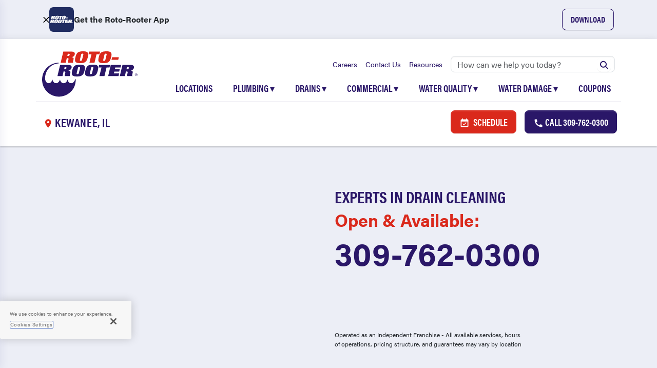

--- FILE ---
content_type: text/html; charset=utf-8
request_url: https://www.rotorooter.com/kewaneeil/
body_size: 54544
content:
<!DOCTYPE html><html lang="en" data-critters-container><head><link _ngcontent-ng-c3045862401 rel="preload" as="image" id="preload-hero-image-mobile" fetchpriority="high" href="https://cdn.rotorootercdn.com/images/images/hero/local-hero-mob.webp"><link _ngcontent-ng-c1180770233 rel="preload" id="otto-preload" href="https://dashboard.searchatlas.com/scripts/dynamic_optimization.js"><script _ngcontent-ng-c1180770233 type="text/javascript" id="sa-dynamic-optimization" src="https://dashboard.searchatlas.com/scripts/dynamic_optimization.js" nowprocket nitro-exclude data-uuid="42dde44d-1a11-4a12-8614-0ab90ddf48a1"></script><link _ngcontent-ng-c1180770233 rel="preload" id="onetrust-preload" href="https://cdn.cookielaw.org/scripttemplates/otSDKStub.js"><link _ngcontent-ng-c1180770233 rel="preload" id="onetrust-autoblock-preload" href="https://cdn.cookielaw.org/consent/0de41127-9d5d-4847-97d6-7100e92bcd73/OtAutoBlock.js"><script _ngcontent-ng-c1180770233 type="text/javascript" id="onetrust-autoblock-script" src="https://cdn.cookielaw.org/consent/0de41127-9d5d-4847-97d6-7100e92bcd73/OtAutoBlock.js"></script><script _ngcontent-ng-c1180770233 type="text/javascript" id="ab-test-script" src="https://cdn-4.convertexperiments.com/v1/js/10041892-10042571.js?environment=production"></script><script _ngcontent-ng-c1180770233 type="text/javascript" id="onetrust-script" src="https://cdn.cookielaw.org/scripttemplates/otSDKStub.js" data-language="en" data-domain-script="0de41127-9d5d-4847-97d6-7100e92bcd73" charset="UTF-8"></script><script _ngcontent-ng-c1180770233 id="onetrust-wrapper-script" type="text/javascript">function OptanonWrapper() { }</script>
  <!-- Preload -->
  <!-- <link rel="preload" href="https://cdn.rotorootercdn.com/fonts/din-condensed.woff2" as="font" type="font/woff2" crossorigin fetchpriority="high"> -->
  <!-- Preconnect -->
  <link rel="preconnect" href="https://cdn.rotorootercdn.com">
  <link rel="preconnect" href="https://www.googletagmanager.com">
  <link rel="preconnect" href="https://cdn-4.convertexperiments.com">
  <link rel="preconnect" href="https://static.quiq-cdn.com">
  <link rel="preconnect" href="https://rotorooterbranches.quiq-api.com/">
  <link rel="preconnect" href="https://cdn.cookielaw.org">
  <!--DNS-Prefetch-->
  <link rel="dns-prefetch" href="https://ct.pinterest.com">
  <link rel="dns-prefetch" href="https://bat.bing.com">
  <link rel="dns-prefetch" href="https://s.pinimg.com">
  <link rel="dns-prefetch" href="https://cdn.rotorootercdn.com ">
  <link rel="dns-prefetch" href="https://www.googletagmanager.com">
  <link rel="dns-prefetch" href="https://www.google-analytics.com">
  <link rel="dns-prefetch" href="https://www.google.com">
  <link rel="dns-prefetch" href="https://stats.g.doubleclick.net">
  <link rel="dns-prefetch" href="https://cdn.cookielaw.org">
  <link rel="dns-prefetch" href="https://cdn-4.convertexperiments.com">

  <meta charset="utf-8">
  <meta name="google-site-verification" content="OqXiipTqabJQ4p9Ovi4_LzabkX0Tmj7EdHtef2RIE3w">
  <meta name="msvalidate.01" content="01EA79C02723542B06D647B0DEBDE012">

  <meta http-equiv="Cache-control" content="no-cache, no-store, must-revalidate">
  <meta http-equiv="Pragma" content="no-cache">

  <title>Kewanee, IL Drain Cleaning | Roto-Rooter</title>
  <base href="/">

  <meta name="viewport" content="width=device-width, initial-scale=1">
  <link rel="icon" type="image/x-icon" href="/favicon.ico">
  <link rel="apple-touch-icon" type="image/png" href="/apple-touch-icon.png">
  <link rel="apple-touch-icon-precomposed" href="/apple-touch-icon-precomposed.png">
  <link rel="apple-touch-icon-precomposed" sizes="152x152" href="/apple-touch-icon-152x152-precomposed.png">
  <link rel="apple-touch-icon-precomposed" sizes="120x120" href="/apple-touch-icon-120x120-precomposed.png">
  <script async src="https://maps.googleapis.com/maps/api/js?key=AIzaSyAe-dKtMDklQ1E8V5TYOs_bdgimuh5zEGQ&amp;loading=async&amp;libraries=places&amp;callback=Function.prototype"></script>
<style>@charset "UTF-8";@font-face{font-family:acumin-pro;src:local("acumin-pro"),url(https://use.typekit.net/af/6d4bb2/00000000000000003b9acafc/27/l?primer=057d1dff47772f391f5f6c189aa213bb70116047eaffac2e52d3626ff163c8d1&fvd=n7&v=3) format("woff2"),url(https://use.typekit.net/af/6d4bb2/00000000000000003b9acafc/27/d?primer=057d1dff47772f391f5f6c189aa213bb70116047eaffac2e52d3626ff163c8d1&fvd=n7&v=3) format("woff"),url(https://use.typekit.net/af/6d4bb2/00000000000000003b9acafc/27/a?primer=057d1dff47772f391f5f6c189aa213bb70116047eaffac2e52d3626ff163c8d1&fvd=n7&v=3) format("opentype");font-display:swap;font-style:normal;font-weight:700}@font-face{font-family:acumin-pro;src:local("acumin-pro"),url(https://use.typekit.net/af/46da36/00000000000000003b9acaf6/27/l?primer=057d1dff47772f391f5f6c189aa213bb70116047eaffac2e52d3626ff163c8d1&fvd=n4&v=3) format("woff2"),url(https://use.typekit.net/af/46da36/00000000000000003b9acaf6/27/d?primer=057d1dff47772f391f5f6c189aa213bb70116047eaffac2e52d3626ff163c8d1&fvd=n4&v=3) format("woff"),url(https://use.typekit.net/af/46da36/00000000000000003b9acaf6/27/a?primer=057d1dff47772f391f5f6c189aa213bb70116047eaffac2e52d3626ff163c8d1&fvd=n4&v=3) format("opentype");font-display:swap;font-style:normal;font-weight:400}:root{--rr-blue:#0d6efd;--rr-indigo:#6610f2;--rr-purple:#6f42c1;--rr-pink:#d63384;--rr-red:#dc3545;--rr-orange:#fd7e14;--rr-green:#198754;--rr-teal:#20c997;--rr-cyan:#0dcaf0;--rr-gray:#6c757d;--rr-gray-dark:#343a40;--rr-gray-100:#f8f9fa;--rr-gray-200:#e9ecef;--rr-gray-300:#dee2e6;--rr-gray-400:#ced4da;--rr-gray-500:#adb5bd;--rr-gray-600:#6c757d;--rr-gray-700:#495057;--rr-gray-800:#343a40;--rr-gray-900:#212529;--rr-primary:#2A1768;--rr-secondary:#6c757d;--rr-success:#198754;--rr-info:#0dcaf0;--rr-warning:#EDB900;--rr-danger:#DA291C;--rr-light:#f8f9fa;--rr-dark:#212529;--rr-base:#666666;--rr-base-dark:#393939;--rr-dark-grey:#C8C8C8;--rr-fog:#ECEEF6;--rr-fog-hover:#D6DBEE;--rr-light-fog:#F7F8FB;--rr-light-grey:#F0EFEF;--rr-plumb:#2A1768;--rr-plumb-hover:#1B0840;--rr-roto:#DA291C;--rr-roto-hover:#A82616;--rr-water:#857EE7;--rr-white:#FFFFFF;--rr-yellow:#EDB900;--rr-black:#212529;--rr-base-error:#F4E9E9;--rr-primary-rgb:42, 23, 104;--rr-secondary-rgb:108, 117, 125;--rr-success-rgb:25, 135, 84;--rr-info-rgb:13, 202, 240;--rr-warning-rgb:237, 185, 0;--rr-danger-rgb:218, 41, 28;--rr-light-rgb:248, 249, 250;--rr-dark-rgb:33, 37, 41;--rr-base-rgb:102, 102, 102;--rr-base-dark-rgb:57, 57, 57;--rr-dark-grey-rgb:200, 200, 200;--rr-fog-rgb:236, 238, 246;--rr-fog-hover-rgb:214, 219, 238;--rr-light-fog-rgb:247, 248, 251;--rr-light-grey-rgb:240, 239, 239;--rr-plumb-rgb:42, 23, 104;--rr-plumb-hover-rgb:27, 8, 64;--rr-roto-rgb:218, 41, 28;--rr-roto-hover-rgb:168, 38, 22;--rr-water-rgb:133, 126, 231;--rr-yellow-rgb:237, 185, 0;--rr-base-error-rgb:244, 233, 233;--rr-primary-text-emphasis:#11092a;--rr-secondary-text-emphasis:#2b2f32;--rr-success-text-emphasis:#0a3622;--rr-info-text-emphasis:#055160;--rr-warning-text-emphasis:#5f4a00;--rr-danger-text-emphasis:#57100b;--rr-light-text-emphasis:#495057;--rr-dark-text-emphasis:#495057;--rr-primary-bg-subtle:#d4d1e1;--rr-secondary-bg-subtle:#e2e3e5;--rr-success-bg-subtle:#d1e7dd;--rr-info-bg-subtle:#cff4fc;--rr-warning-bg-subtle:#fbf1cc;--rr-danger-bg-subtle:#f8d4d2;--rr-light-bg-subtle:#fcfcfd;--rr-dark-bg-subtle:#ced4da;--rr-primary-border-subtle:#aaa2c3;--rr-secondary-border-subtle:#c4c8cb;--rr-success-border-subtle:#a3cfbb;--rr-info-border-subtle:#9eeaf9;--rr-warning-border-subtle:#f8e399;--rr-danger-border-subtle:#f0a9a4;--rr-light-border-subtle:#e9ecef;--rr-dark-border-subtle:#adb5bd;--rr-white-rgb:255, 255, 255;--rr-black-rgb:33, 37, 41;--rr-font-sans-serif:system-ui, -apple-system, "Segoe UI", Roboto, "Helvetica Neue", "Noto Sans", "Liberation Sans", Arial, sans-serif, "Apple Color Emoji", "Segoe UI Emoji", "Segoe UI Symbol", "Noto Color Emoji";--rr-font-monospace:SFMono-Regular, Menlo, Monaco, Consolas, "Liberation Mono", "Courier New", monospace;--rr-gradient:#857EE7;--rr-body-font-family:acumin-pro, Helvetica Neue, Helvetica, Arial, sans-serif;--rr-body-font-size:1rem;--rr-body-font-weight:400;--rr-body-line-height:1.5;--rr-body-color:#212529;--rr-body-color-rgb:33, 37, 41;--rr-body-bg:#FFFFFF;--rr-body-bg-rgb:255, 255, 255;--rr-emphasis-color:#212529;--rr-emphasis-color-rgb:33, 37, 41;--rr-secondary-color:rgba(33, 37, 41, .75);--rr-secondary-color-rgb:33, 37, 41;--rr-secondary-bg:#e9ecef;--rr-secondary-bg-rgb:233, 236, 239;--rr-tertiary-color:rgba(33, 37, 41, .5);--rr-tertiary-color-rgb:33, 37, 41;--rr-tertiary-bg:#f8f9fa;--rr-tertiary-bg-rgb:248, 249, 250;--rr-heading-color:#2A1768;--rr-link-color:#2A1768;--rr-link-color-rgb:42, 23, 104;--rr-link-decoration:underline;--rr-link-hover-color:#221253;--rr-link-hover-color-rgb:34, 18, 83;--rr-code-color:#d63384;--rr-highlight-color:#212529;--rr-highlight-bg:#fbf1cc;--rr-border-width:1px;--rr-border-style:solid;--rr-border-color:#dee2e6;--rr-border-color-translucent:rgba(33, 37, 41, .175);--rr-border-radius:.375rem;--rr-border-radius-sm:.25rem;--rr-border-radius-lg:.5rem;--rr-border-radius-xl:1rem;--rr-border-radius-xxl:2rem;--rr-border-radius-2xl:var(--rr-border-radius-xxl);--rr-border-radius-pill:50rem;--rr-box-shadow:0 .5rem 1rem rgba(33, 37, 41, .15);--rr-box-shadow-sm:0 .125rem .25rem rgba(33, 37, 41, .075);--rr-box-shadow-lg:0 1rem 3rem rgba(33, 37, 41, .175);--rr-box-shadow-inset:inset 0 1px 2px rgba(33, 37, 41, .075);--rr-focus-ring-width:.25rem;--rr-focus-ring-opacity:.25;--rr-focus-ring-color:rgba(42, 23, 104, .25);--rr-form-valid-color:#198754;--rr-form-valid-border-color:#198754;--rr-form-invalid-color:#DA291C;--rr-form-invalid-border-color:#DA291C}*,*:before,*:after{box-sizing:border-box}@media (prefers-reduced-motion: no-preference){:root{scroll-behavior:smooth}}body{margin:0;font-family:var(--rr-body-font-family);font-size:var(--rr-body-font-size);font-weight:var(--rr-body-font-weight);line-height:var(--rr-body-line-height);color:var(--rr-body-color);text-align:var(--rr-body-text-align);background-color:var(--rr-body-bg);-webkit-text-size-adjust:100%;-webkit-tap-highlight-color:rgba(33,37,41,0)}:root{--rr-breakpoint-xs:0;--rr-breakpoint-sm:576px;--rr-breakpoint-md:768px;--rr-breakpoint-lg:992px;--rr-breakpoint-xl:1200px;--rr-breakpoint-xxl:1400px}:root{--rr-carousel-indicator-active-bg:#FFFFFF;--rr-carousel-caption-color:#FFFFFF;--rr-carousel-control-icon-filter: }body{font-family:acumin-pro,Helvetica Neue,Helvetica,Arial,sans-serif}</style><style>@charset "UTF-8";@font-face{font-family:acumin-pro;src:local("acumin-pro"),url(https://use.typekit.net/af/6d4bb2/00000000000000003b9acafc/27/l?primer=057d1dff47772f391f5f6c189aa213bb70116047eaffac2e52d3626ff163c8d1&fvd=n7&v=3) format("woff2"),url(https://use.typekit.net/af/6d4bb2/00000000000000003b9acafc/27/d?primer=057d1dff47772f391f5f6c189aa213bb70116047eaffac2e52d3626ff163c8d1&fvd=n7&v=3) format("woff"),url(https://use.typekit.net/af/6d4bb2/00000000000000003b9acafc/27/a?primer=057d1dff47772f391f5f6c189aa213bb70116047eaffac2e52d3626ff163c8d1&fvd=n7&v=3) format("opentype");font-display:swap;font-style:normal;font-weight:700}@font-face{font-family:acumin-pro;src:local("acumin-pro"),url(https://use.typekit.net/af/46da36/00000000000000003b9acaf6/27/l?primer=057d1dff47772f391f5f6c189aa213bb70116047eaffac2e52d3626ff163c8d1&fvd=n4&v=3) format("woff2"),url(https://use.typekit.net/af/46da36/00000000000000003b9acaf6/27/d?primer=057d1dff47772f391f5f6c189aa213bb70116047eaffac2e52d3626ff163c8d1&fvd=n4&v=3) format("woff"),url(https://use.typekit.net/af/46da36/00000000000000003b9acaf6/27/a?primer=057d1dff47772f391f5f6c189aa213bb70116047eaffac2e52d3626ff163c8d1&fvd=n4&v=3) format("opentype");font-display:swap;font-style:normal;font-weight:400}@font-face{font-family:acumin-pro-condensed;src:local("acumin-pro-condensed"),url(https://use.typekit.net/af/69b3c5/00000000000000003b9acb0e/27/l?primer=7cdcb44be4a7db8877ffa5c0007b8dd865b3bbc383831fe2ea177f62257a9191&fvd=n7&v=3) format("woff2"),url(https://use.typekit.net/af/69b3c5/00000000000000003b9acb0e/27/d?primer=7cdcb44be4a7db8877ffa5c0007b8dd865b3bbc383831fe2ea177f62257a9191&fvd=n7&v=3) format("woff"),url(https://use.typekit.net/af/69b3c5/00000000000000003b9acb0e/27/a?primer=7cdcb44be4a7db8877ffa5c0007b8dd865b3bbc383831fe2ea177f62257a9191&fvd=n7&v=3) format("opentype");font-display:auto;font-style:normal;font-weight:700;font-stretch:normal}.tk-acumin-pro{font-family:acumin-pro,Helvetica Neue,Helvetica,Arial,sans-serif}:root,[data-bs-theme=light]{--rr-blue: #0d6efd;--rr-indigo: #6610f2;--rr-purple: #6f42c1;--rr-pink: #d63384;--rr-red: #dc3545;--rr-orange: #fd7e14;--rr-green: #198754;--rr-teal: #20c997;--rr-cyan: #0dcaf0;--rr-gray: #6c757d;--rr-gray-dark: #343a40;--rr-gray-100: #f8f9fa;--rr-gray-200: #e9ecef;--rr-gray-300: #dee2e6;--rr-gray-400: #ced4da;--rr-gray-500: #adb5bd;--rr-gray-600: #6c757d;--rr-gray-700: #495057;--rr-gray-800: #343a40;--rr-gray-900: #212529;--rr-primary: #2A1768;--rr-secondary: #6c757d;--rr-success: #198754;--rr-info: #0dcaf0;--rr-warning: #EDB900;--rr-danger: #DA291C;--rr-light: #f8f9fa;--rr-dark: #212529;--rr-base: #666666;--rr-base-dark: #393939;--rr-dark-grey: #C8C8C8;--rr-fog: #ECEEF6;--rr-fog-hover: #D6DBEE;--rr-light-fog: #F7F8FB;--rr-light-grey: #F0EFEF;--rr-plumb: #2A1768;--rr-plumb-hover: #1B0840;--rr-roto: #DA291C;--rr-roto-hover: #A82616;--rr-water: #857EE7;--rr-white: #FFFFFF;--rr-yellow: #EDB900;--rr-black: #212529;--rr-base-error: #F4E9E9;--rr-primary-rgb: 42, 23, 104;--rr-secondary-rgb: 108, 117, 125;--rr-success-rgb: 25, 135, 84;--rr-info-rgb: 13, 202, 240;--rr-warning-rgb: 237, 185, 0;--rr-danger-rgb: 218, 41, 28;--rr-light-rgb: 248, 249, 250;--rr-dark-rgb: 33, 37, 41;--rr-base-rgb: 102, 102, 102;--rr-base-dark-rgb: 57, 57, 57;--rr-dark-grey-rgb: 200, 200, 200;--rr-fog-rgb: 236, 238, 246;--rr-fog-hover-rgb: 214, 219, 238;--rr-light-fog-rgb: 247, 248, 251;--rr-light-grey-rgb: 240, 239, 239;--rr-plumb-rgb: 42, 23, 104;--rr-plumb-hover-rgb: 27, 8, 64;--rr-roto-rgb: 218, 41, 28;--rr-roto-hover-rgb: 168, 38, 22;--rr-water-rgb: 133, 126, 231;--rr-yellow-rgb: 237, 185, 0;--rr-base-error-rgb: 244, 233, 233;--rr-primary-text-emphasis: #11092a;--rr-secondary-text-emphasis: #2b2f32;--rr-success-text-emphasis: #0a3622;--rr-info-text-emphasis: #055160;--rr-warning-text-emphasis: #5f4a00;--rr-danger-text-emphasis: #57100b;--rr-light-text-emphasis: #495057;--rr-dark-text-emphasis: #495057;--rr-primary-bg-subtle: #d4d1e1;--rr-secondary-bg-subtle: #e2e3e5;--rr-success-bg-subtle: #d1e7dd;--rr-info-bg-subtle: #cff4fc;--rr-warning-bg-subtle: #fbf1cc;--rr-danger-bg-subtle: #f8d4d2;--rr-light-bg-subtle: #fcfcfd;--rr-dark-bg-subtle: #ced4da;--rr-primary-border-subtle: #aaa2c3;--rr-secondary-border-subtle: #c4c8cb;--rr-success-border-subtle: #a3cfbb;--rr-info-border-subtle: #9eeaf9;--rr-warning-border-subtle: #f8e399;--rr-danger-border-subtle: #f0a9a4;--rr-light-border-subtle: #e9ecef;--rr-dark-border-subtle: #adb5bd;--rr-white-rgb: 255, 255, 255;--rr-black-rgb: 33, 37, 41;--rr-font-sans-serif: system-ui, -apple-system, "Segoe UI", Roboto, "Helvetica Neue", "Noto Sans", "Liberation Sans", Arial, sans-serif, "Apple Color Emoji", "Segoe UI Emoji", "Segoe UI Symbol", "Noto Color Emoji";--rr-font-monospace: SFMono-Regular, Menlo, Monaco, Consolas, "Liberation Mono", "Courier New", monospace;--rr-gradient: #857EE7;--rr-body-font-family: acumin-pro, Helvetica Neue, Helvetica, Arial, sans-serif;--rr-body-font-size: 1rem;--rr-body-font-weight: 400;--rr-body-line-height: 1.5;--rr-body-color: #212529;--rr-body-color-rgb: 33, 37, 41;--rr-body-bg: #FFFFFF;--rr-body-bg-rgb: 255, 255, 255;--rr-emphasis-color: #212529;--rr-emphasis-color-rgb: 33, 37, 41;--rr-secondary-color: rgba(33, 37, 41, .75);--rr-secondary-color-rgb: 33, 37, 41;--rr-secondary-bg: #e9ecef;--rr-secondary-bg-rgb: 233, 236, 239;--rr-tertiary-color: rgba(33, 37, 41, .5);--rr-tertiary-color-rgb: 33, 37, 41;--rr-tertiary-bg: #f8f9fa;--rr-tertiary-bg-rgb: 248, 249, 250;--rr-heading-color: #2A1768;--rr-link-color: #2A1768;--rr-link-color-rgb: 42, 23, 104;--rr-link-decoration: underline;--rr-link-hover-color: #221253;--rr-link-hover-color-rgb: 34, 18, 83;--rr-code-color: #d63384;--rr-highlight-color: #212529;--rr-highlight-bg: #fbf1cc;--rr-border-width: 1px;--rr-border-style: solid;--rr-border-color: #dee2e6;--rr-border-color-translucent: rgba(33, 37, 41, .175);--rr-border-radius: .375rem;--rr-border-radius-sm: .25rem;--rr-border-radius-lg: .5rem;--rr-border-radius-xl: 1rem;--rr-border-radius-xxl: 2rem;--rr-border-radius-2xl: var(--rr-border-radius-xxl);--rr-border-radius-pill: 50rem;--rr-box-shadow: 0 .5rem 1rem rgba(33, 37, 41, .15);--rr-box-shadow-sm: 0 .125rem .25rem rgba(33, 37, 41, .075);--rr-box-shadow-lg: 0 1rem 3rem rgba(33, 37, 41, .175);--rr-box-shadow-inset: inset 0 1px 2px rgba(33, 37, 41, .075);--rr-focus-ring-width: .25rem;--rr-focus-ring-opacity: .25;--rr-focus-ring-color: rgba(42, 23, 104, .25);--rr-form-valid-color: #198754;--rr-form-valid-border-color: #198754;--rr-form-invalid-color: #DA291C;--rr-form-invalid-border-color: #DA291C}*,*:before,*:after{box-sizing:border-box}@media (prefers-reduced-motion: no-preference){:root{scroll-behavior:smooth}}body{margin:0;font-family:var(--rr-body-font-family);font-size:var(--rr-body-font-size);font-weight:var(--rr-body-font-weight);line-height:var(--rr-body-line-height);color:var(--rr-body-color);text-align:var(--rr-body-text-align);background-color:var(--rr-body-bg);-webkit-text-size-adjust:100%;-webkit-tap-highlight-color:rgba(33,37,41,0)}hr{margin:1rem 0;color:inherit;border:0;border-top:var(--rr-border-width) solid;opacity:.25}h1,h2,h3,h4,h5,.h5,h6,.h6{margin-top:0;margin-bottom:.5rem;font-family:acumin-pro-condensed,Helvetica Neue,Helvetica,Arial,sans-serif;font-weight:500;line-height:1.2;color:var(--rr-heading-color)}h1{font-size:calc(1.4375rem + 2.25vw)}@media (min-width: 1200px){h1{font-size:3.125rem}}h2{font-size:calc(1.375rem + 1.5vw)}@media (min-width: 1200px){h2{font-size:2.5rem}}h3{font-size:calc(1.325rem + .9vw)}@media (min-width: 1200px){h3{font-size:2rem}}h4{font-size:calc(1.2625rem + .15vw)}@media (min-width: 1200px){h4{font-size:1.375rem}}h5,.h5{font-size:1.125rem}h6,.h6{font-size:1rem}p{margin-top:0;margin-bottom:1rem}ul{padding-left:2rem}ul{margin-top:0;margin-bottom:1rem}ul ul{margin-bottom:0}strong{font-weight:bolder}a{color:rgba(var(--rr-link-color-rgb),var(--rr-link-opacity, 1));text-decoration:underline}a:hover{--rr-link-color-rgb: var(--rr-link-hover-color-rgb)}img,svg{vertical-align:middle}label{display:inline-block}button{border-radius:0}button:focus:not(:focus-visible){outline:0}input,button{margin:0;font-family:inherit;font-size:inherit;line-height:inherit}button{text-transform:none}button,[type=submit]{-webkit-appearance:button}button:not(:disabled),[type=submit]:not(:disabled){cursor:pointer}iframe{border:0}.list-unstyled{padding-left:0;list-style:none}.container,.container-fluid{--rr-gutter-x: 1.5rem;--rr-gutter-y: 0;width:100%;padding-right:calc(var(--rr-gutter-x) * .5);padding-left:calc(var(--rr-gutter-x) * .5);margin-right:auto;margin-left:auto}@media (min-width: 576px){.container{max-width:540px}}@media (min-width: 768px){.container{max-width:720px}}@media (min-width: 992px){.container{max-width:960px}}@media (min-width: 1200px){.container{max-width:1140px}}@media (min-width: 1400px){.container{max-width:1320px}}:root{--rr-breakpoint-xs: 0;--rr-breakpoint-sm: 576px;--rr-breakpoint-md: 768px;--rr-breakpoint-lg: 992px;--rr-breakpoint-xl: 1200px;--rr-breakpoint-xxl: 1400px}.row{--rr-gutter-x: 1.5rem;--rr-gutter-y: 0;display:flex;flex-wrap:wrap;margin-top:calc(-1 * var(--rr-gutter-y));margin-right:calc(-.5 * var(--rr-gutter-x));margin-left:calc(-.5 * var(--rr-gutter-x))}.row>*{flex-shrink:0;max-width:100%;padding-right:calc(var(--rr-gutter-x) * .5);padding-left:calc(var(--rr-gutter-x) * .5);margin-top:var(--rr-gutter-y)}.col-1{flex:0 0 auto;width:8.33333333%}.col-5{flex:0 0 auto;width:41.66666667%}.col-6{flex:0 0 auto;width:50%}.col-7{flex:0 0 auto;width:58.33333333%}.col-10{flex:0 0 auto;width:83.33333333%}.col-11{flex:0 0 auto;width:91.66666667%}.col-12{flex:0 0 auto;width:100%}@media (min-width: 576px){.col-sm-3{flex:0 0 auto;width:25%}.col-sm-6{flex:0 0 auto;width:50%}.col-sm-9{flex:0 0 auto;width:75%}.offset-sm-3{margin-left:25%}}@media (min-width: 768px){.col-md-3{flex:0 0 auto;width:25%}.col-md-4{flex:0 0 auto;width:33.33333333%}.col-md-6{flex:0 0 auto;width:50%}.col-md-8{flex:0 0 auto;width:66.66666667%}.col-md-10{flex:0 0 auto;width:83.33333333%}.col-md-12{flex:0 0 auto;width:100%}.offset-md-1{margin-left:8.33333333%}}@media (min-width: 992px){.col-lg-2{flex:0 0 auto;width:16.66666667%}.col-lg-3{flex:0 0 auto;width:25%}.col-lg-4{flex:0 0 auto;width:33.33333333%}.col-lg-5{flex:0 0 auto;width:41.66666667%}.col-lg-6{flex:0 0 auto;width:50%}.col-lg-7{flex:0 0 auto;width:58.33333333%}.col-lg-9{flex:0 0 auto;width:75%}.col-lg-12{flex:0 0 auto;width:100%}.offset-lg-0{margin-left:0}}@media (min-width: 1200px){.col-xl-3{flex:0 0 auto;width:25%}.col-xl-9{flex:0 0 auto;width:75%}.col-xl-12{flex:0 0 auto;width:100%}}.clearfix:after{display:block;clear:both;content:""}.icon-link{display:inline-flex;gap:.375rem;align-items:center;text-decoration-color:rgba(var(--rr-link-color-rgb),var(--rr-link-opacity, .5));text-underline-offset:.25em;backface-visibility:hidden}.sticky-top{position:sticky;top:0;z-index:1020}.btn{--rr-btn-padding-x: 24px;--rr-btn-padding-y: 16px;--rr-btn-font-family: acumin-pro-condensed, Helvetica Neue, Helvetica, Arial, sans-serif;--rr-btn-font-size: 1.125rem;--rr-btn-font-weight: 400;--rr-btn-line-height: 1.5;--rr-btn-color: var(--rr-body-color);--rr-btn-bg: transparent;--rr-btn-border-width: var(--rr-border-width);--rr-btn-border-color: transparent;--rr-btn-border-radius: 8px;--rr-btn-hover-border-color: transparent;--rr-btn-box-shadow: inset 0 1px 0 rgba(255, 255, 255, .15), 0 1px 1px rgba(33, 37, 41, .075);--rr-btn-disabled-opacity: .65;--rr-btn-focus-box-shadow: 0 0 0 .25rem rgba(var(--rr-btn-focus-shadow-rgb), .5);display:inline-block;padding:var(--rr-btn-padding-y) var(--rr-btn-padding-x);font-family:var(--rr-btn-font-family);font-size:var(--rr-btn-font-size);font-weight:var(--rr-btn-font-weight);line-height:var(--rr-btn-line-height);color:var(--rr-btn-color);text-align:center;text-decoration:none;vertical-align:middle;cursor:pointer;-webkit-user-select:none;user-select:none;border:var(--rr-btn-border-width) solid var(--rr-btn-border-color);border-radius:var(--rr-btn-border-radius);background-color:var(--rr-btn-bg);background-image:var(--rr-gradient);box-shadow:var(--rr-btn-box-shadow);transition:color .15s ease-in-out,background-color .15s ease-in-out,border-color .15s ease-in-out,box-shadow .15s ease-in-out}@media (prefers-reduced-motion: reduce){.btn{transition:none}}.btn:hover{color:var(--rr-btn-hover-color);background-color:var(--rr-btn-hover-bg);border-color:var(--rr-btn-hover-border-color)}.btn:focus-visible{color:var(--rr-btn-hover-color);background-color:var(--rr-btn-hover-bg);background-image:var(--rr-gradient);border-color:var(--rr-btn-hover-border-color);outline:0;box-shadow:var(--rr-btn-box-shadow),var(--rr-btn-focus-box-shadow)}:not(.btn-check)+.btn:active,.btn:first-child:active{color:var(--rr-btn-active-color);background-color:var(--rr-btn-active-bg);background-image:none;border-color:var(--rr-btn-active-border-color);box-shadow:var(--rr-btn-active-shadow)}:not(.btn-check)+.btn:active:focus-visible,.btn:first-child:active:focus-visible{box-shadow:var(--rr-btn-active-shadow),var(--rr-btn-focus-box-shadow)}.btn:disabled{color:var(--rr-btn-disabled-color);pointer-events:none;background-color:var(--rr-btn-disabled-bg);background-image:none;border-color:var(--rr-btn-disabled-border-color);opacity:var(--rr-btn-disabled-opacity);box-shadow:none}.btn-danger{--rr-btn-color: #FFFFFF;--rr-btn-bg: #DA291C;--rr-btn-border-color: #DA291C;--rr-btn-hover-color: #FFFFFF;--rr-btn-hover-bg: #b92318;--rr-btn-hover-border-color: #ae2116;--rr-btn-focus-shadow-rgb: 224, 73, 62;--rr-btn-active-color: #FFFFFF;--rr-btn-active-bg: #ae2116;--rr-btn-active-border-color: #a41f15;--rr-btn-active-shadow: inset 0 3px 5px rgba(33, 37, 41, .125);--rr-btn-disabled-color: #FFFFFF;--rr-btn-disabled-bg: #DA291C;--rr-btn-disabled-border-color: #DA291C}.btn-plumb{--rr-btn-color: #FFFFFF;--rr-btn-bg: #2A1768;--rr-btn-border-color: #2A1768;--rr-btn-hover-color: #FFFFFF;--rr-btn-hover-bg: #241458;--rr-btn-hover-border-color: #221253;--rr-btn-focus-shadow-rgb: 74, 58, 127;--rr-btn-active-color: #FFFFFF;--rr-btn-active-bg: #221253;--rr-btn-active-border-color: #20114e;--rr-btn-active-shadow: inset 0 3px 5px rgba(33, 37, 41, .125);--rr-btn-disabled-color: #FFFFFF;--rr-btn-disabled-bg: #2A1768;--rr-btn-disabled-border-color: #2A1768}.btn-roto{--rr-btn-color: #FFFFFF;--rr-btn-bg: #DA291C;--rr-btn-border-color: #DA291C;--rr-btn-hover-color: #FFFFFF;--rr-btn-hover-bg: #b92318;--rr-btn-hover-border-color: #ae2116;--rr-btn-focus-shadow-rgb: 224, 73, 62;--rr-btn-active-color: #FFFFFF;--rr-btn-active-bg: #ae2116;--rr-btn-active-border-color: #a41f15;--rr-btn-active-shadow: inset 0 3px 5px rgba(33, 37, 41, .125);--rr-btn-disabled-color: #FFFFFF;--rr-btn-disabled-bg: #DA291C;--rr-btn-disabled-border-color: #DA291C}.btn-outline-plumb{--rr-btn-color: #2A1768;--rr-btn-border-color: #2A1768;--rr-btn-hover-color: #FFFFFF;--rr-btn-hover-bg: #2A1768;--rr-btn-hover-border-color: #2A1768;--rr-btn-focus-shadow-rgb: 42, 23, 104;--rr-btn-active-color: #FFFFFF;--rr-btn-active-bg: #2A1768;--rr-btn-active-border-color: #2A1768;--rr-btn-active-shadow: inset 0 3px 5px rgba(33, 37, 41, .125);--rr-btn-disabled-color: #2A1768;--rr-btn-disabled-bg: transparent;--rr-btn-disabled-border-color: #2A1768;--rr-gradient: none}.dropdown-menu{--rr-dropdown-zindex: 1000;--rr-dropdown-min-width: 10rem;--rr-dropdown-padding-x: 0;--rr-dropdown-padding-y: .5rem;--rr-dropdown-spacer: .125rem;--rr-dropdown-font-size: 1rem;--rr-dropdown-color: var(--rr-body-color);--rr-dropdown-bg: var(--rr-body-bg);--rr-dropdown-border-color: var(--rr-border-color-translucent);--rr-dropdown-border-radius: var(--rr-border-radius);--rr-dropdown-border-width: var(--rr-border-width);--rr-dropdown-inner-border-radius: calc(var(--rr-border-radius) - var(--rr-border-width));--rr-dropdown-divider-bg: var(--rr-border-color-translucent);--rr-dropdown-divider-margin-y: .5rem;--rr-dropdown-box-shadow: var(--rr-box-shadow);--rr-dropdown-link-color: var(--rr-body-color);--rr-dropdown-link-hover-color: var(--rr-body-color);--rr-dropdown-link-hover-bg: var(--rr-tertiary-bg);--rr-dropdown-link-active-color: #FFFFFF;--rr-dropdown-link-active-bg: #2A1768;--rr-dropdown-link-disabled-color: var(--rr-tertiary-color);--rr-dropdown-item-padding-x: 1rem;--rr-dropdown-item-padding-y: .25rem;--rr-dropdown-header-color: #6c757d;--rr-dropdown-header-padding-x: 1rem;--rr-dropdown-header-padding-y: .5rem;position:absolute;z-index:var(--rr-dropdown-zindex);display:none;min-width:var(--rr-dropdown-min-width);padding:var(--rr-dropdown-padding-y) var(--rr-dropdown-padding-x);margin:0;font-size:var(--rr-dropdown-font-size);color:var(--rr-dropdown-color);text-align:left;list-style:none;background-color:var(--rr-dropdown-bg);background-clip:padding-box;border:var(--rr-dropdown-border-width) solid var(--rr-dropdown-border-color);border-radius:var(--rr-dropdown-border-radius);box-shadow:var(--rr-dropdown-box-shadow)}.dropdown-item{display:block;width:100%;padding:var(--rr-dropdown-item-padding-y) var(--rr-dropdown-item-padding-x);clear:both;font-weight:400;color:var(--rr-dropdown-link-color);text-align:inherit;text-decoration:none;white-space:nowrap;background-color:transparent;border:0;border-radius:var(--rr-dropdown-item-border-radius, 0)}.dropdown-item:hover,.dropdown-item:focus{color:var(--rr-dropdown-link-hover-color);background-color:var(--rr-dropdown-link-hover-bg);background-image:var(--rr-gradient)}.dropdown-item:active{color:var(--rr-dropdown-link-active-color);text-decoration:none;background-color:var(--rr-dropdown-link-active-bg);background-image:var(--rr-gradient)}.dropdown-item:disabled{color:var(--rr-dropdown-link-disabled-color);pointer-events:none;background-color:transparent;background-image:none}.form-control{display:block;width:100%;padding:.375rem .75rem;font-size:1rem;font-weight:400;line-height:1.5;color:var(--rr-body-color);appearance:none;background-color:var(--rr-body-bg);background-clip:padding-box;border:var(--rr-border-width) solid var(--rr-border-color);border-radius:var(--rr-border-radius);box-shadow:var(--rr-box-shadow-inset);transition:border-color .15s ease-in-out,box-shadow .15s ease-in-out}@media (prefers-reduced-motion: reduce){.form-control{transition:none}}.form-control:focus{color:var(--rr-body-color);background-color:var(--rr-body-bg);border-color:#958bb4;outline:0;box-shadow:var(--rr-box-shadow-inset),0 0 0 .2rem #007bff40}.form-control::-webkit-date-and-time-value{min-width:85px;height:1.5em;margin:0}.form-control::-webkit-datetime-edit{display:block;padding:0}.form-control::placeholder{color:var(--rr-secondary-color);opacity:1}.form-control:disabled{background-color:var(--rr-secondary-bg);opacity:1}.form-control::file-selector-button{padding:.375rem .75rem;margin:-.375rem -.75rem;margin-inline-end:.75rem;color:var(--rr-body-color);background-color:var(--rr-tertiary-bg);background-image:var(--rr-gradient);pointer-events:none;border-color:inherit;border-style:solid;border-width:0;border-inline-end-width:var(--rr-border-width);border-radius:0;transition:color .15s ease-in-out,background-color .15s ease-in-out,border-color .15s ease-in-out,box-shadow .15s ease-in-out}@media (prefers-reduced-motion: reduce){.form-control::file-selector-button{transition:none}}.form-control:hover:not(:disabled):not([readonly])::file-selector-button{background-color:var(--rr-secondary-bg)}:root,[data-bs-theme=light]{--rr-carousel-indicator-active-bg: #FFFFFF;--rr-carousel-caption-color: #FFFFFF;--rr-carousel-control-icon-filter: }.float-end{float:right!important}.overflow-hidden{overflow:hidden!important}.d-block{display:block!important}.d-flex{display:flex!important}.d-none{display:none!important}.shadow-none{box-shadow:none!important}.position-relative{position:relative!important}.position-absolute{position:absolute!important}.top-50{top:50%!important}.end-0{right:0!important}.translate-middle-y{transform:translateY(-50%)!important}.border{border:var(--rr-border-width) var(--rr-border-style) var(--rr-border-color)!important}.border-0{border:0!important}.border-top{border-top:var(--rr-border-width) var(--rr-border-style) var(--rr-border-color)!important}.border-plumb{--rr-border-opacity: 1;border-color:rgba(var(--rr-plumb-rgb),var(--rr-border-opacity))!important}.w-100{width:100%!important}.justify-content-end{justify-content:flex-end!important}.justify-content-center{justify-content:center!important}.justify-content-around{justify-content:space-around!important}.align-items-center{align-items:center!important}.order-1{order:1!important}.order-2{order:2!important}.order-3{order:3!important}.m-0{margin:0!important}.mx-2{margin-right:.5rem!important;margin-left:.5rem!important}.mt-1{margin-top:.25rem!important}.mt-2{margin-top:.5rem!important}.mt-3{margin-top:1rem!important}.me-1{margin-right:.25rem!important}.me-2{margin-right:.5rem!important}.me-3{margin-right:1rem!important}.mb-0{margin-bottom:0!important}.mb-2{margin-bottom:.5rem!important}.mb-3{margin-bottom:1rem!important}.mb-4{margin-bottom:1.5rem!important}.ms-2{margin-left:.5rem!important}.p-0{padding:0!important}.p-2{padding:.5rem!important}.p-3{padding:1rem!important}.px-1{padding-right:.25rem!important;padding-left:.25rem!important}.px-2{padding-right:.5rem!important;padding-left:.5rem!important}.px-3{padding-right:1rem!important;padding-left:1rem!important}.py-1{padding-top:.25rem!important;padding-bottom:.25rem!important}.py-2{padding-top:.5rem!important;padding-bottom:.5rem!important}.py-3{padding-top:1rem!important;padding-bottom:1rem!important}.pt-0{padding-top:0!important}.pt-2{padding-top:.5rem!important}.pt-4{padding-top:1.5rem!important}.pe-2{padding-right:.5rem!important}.pb-3{padding-bottom:1rem!important}.ps-1{padding-left:.25rem!important}.ps-2{padding-left:.5rem!important}.ps-3{padding-left:1rem!important}.fs-3{font-size:calc(1.325rem + .9vw)!important}.fs-4{font-size:calc(1.2625rem + .15vw)!important}.fs-6{font-size:1rem!important}.fw-bold{font-weight:700!important}.fw-bolder{font-weight:bolder!important}.text-start{text-align:left!important}.text-end{text-align:right!important}.text-center{text-align:center!important}.text-decoration-none{text-decoration:none!important}.text-uppercase{text-transform:uppercase!important}.text-capitalize{text-transform:capitalize!important}.text-base{--rr-text-opacity: 1;color:rgba(var(--rr-base-rgb),var(--rr-text-opacity))!important}.text-plumb{--rr-text-opacity: 1;color:rgba(var(--rr-plumb-rgb),var(--rr-text-opacity))!important}.text-roto{--rr-text-opacity: 1;color:rgba(var(--rr-roto-rgb),var(--rr-text-opacity))!important}.text-black{--rr-text-opacity: 1;color:rgba(var(--rr-black-rgb),var(--rr-text-opacity))!important}.bg-white{--rr-bg-opacity: 1;background-color:rgba(var(--rr-white-rgb),var(--rr-bg-opacity))!important}.bg-transparent{--rr-bg-opacity: 1;background-color:transparent!important}.rounded-3{border-radius:var(--rr-border-radius-lg)!important}.z-1{z-index:1!important}@media (min-width: 576px){.d-sm-inline-block{display:inline-block!important}.d-sm-none{display:none!important}.align-self-sm-center{align-self:center!important}.p-sm-3{padding:1rem!important}.px-sm-2{padding-right:.5rem!important;padding-left:.5rem!important}.ps-sm-1{padding-left:.25rem!important}}@media (min-width: 768px){.d-md-block{display:block!important}.d-md-none{display:none!important}.mt-md-0{margin-top:0!important}.ms-md-3{margin-left:1rem!important}.px-md-3{padding-right:1rem!important;padding-left:1rem!important}.fs-md-4{font-size:calc(1.2625rem + .15vw)!important}.fs-md-5{font-size:1.125rem!important}}@media (min-width: 992px){.d-lg-inline-block{display:inline-block!important}.d-lg-block{display:block!important}.d-lg-none{display:none!important}.order-lg-1{order:1!important}.order-lg-2{order:2!important}.pt-lg-4{padding-top:1.5rem!important}.pb-lg-4{padding-bottom:1.5rem!important}.fs-lg-5{font-size:1.125rem!important}.text-lg-start{text-align:left!important}}@media (min-width: 1200px){.order-xl-2{order:2!important}.order-xl-3{order:3!important}.me-xl-4{margin-right:1.5rem!important}}@media (min-width: 1200px){.fs-3{font-size:2rem!important}.fs-4{font-size:1.375rem!important}.fs-md-4{font-size:1.375rem!important}}h1,h2,h3,h4,h5,.h5,h6,.h6{text-transform:uppercase}.rr-list{position:relative}.rr-list ul{list-style:none;margin-left:-20px}.rr-list ul li{margin-left:20px;margin-bottom:20px;list-style-position:inside;position:relative}.rr-list ul li:before{content:"\2022  ";color:#da291c;font-size:30px;font-family:sans-serif;position:absolute;left:-25px;top:-8px}.rr-acumin-pro{font-family:acumin-pro,Helvetica Neue,Helvetica,Arial,sans-serif}.rr-acumin-pro-condensed{font-family:acumin-pro-condensed,Helvetica Neue,Helvetica,Arial,sans-serif}body{font-family:acumin-pro,Helvetica Neue,Helvetica,Arial,sans-serif}.copy{font-family:acumin-pro,Helvetica Neue,Helvetica,Arial,sans-serif;font-size:17px;color:#393939}a{text-decoration:none}a:hover{text-decoration:underline}
</style><link rel="stylesheet" href="styles-GZMKLPUQ.css" media="print" onload="this.media='all'"><noscript><link rel="stylesheet" href="styles-GZMKLPUQ.css" media="all"></noscript><style ng-app-id="ng">.page-container{display:flex;flex-direction:column}app-header-v2{position:sticky;top:0;z-index:100;background:#fff}.page-content{flex:1 1 auto;min-height:0}
</style><style ng-app-id="ng">.header-section[_ngcontent-ng-c1110533615]   .skip-to-main-content-link[_ngcontent-ng-c1110533615]{position:absolute;height:40px;left:200px;z-index:10001;padding:.5em;background-color:#000;color:#fff;opacity:0}.header-section[_ngcontent-ng-c1110533615]   .skip-to-main-content-link[_ngcontent-ng-c1110533615]:focus{transform:translate(-100%);opacity:1}.header-section[_ngcontent-ng-c1110533615]   .hide-link[_ngcontent-ng-c1110533615]{position:absolute;height:40px;width:150px;left:200px;z-index:10002;padding:.5em;opacity:0}.header-section[_ngcontent-ng-c1110533615]   .emergency-link[_ngcontent-ng-c1110533615]   a[_ngcontent-ng-c1110533615], .header-section[_ngcontent-ng-c1110533615]   .emergency-link[_ngcontent-ng-c1110533615]   p[_ngcontent-ng-c1110533615]{color:inherit}.header-section[_ngcontent-ng-c1110533615]   .header-v2[_ngcontent-ng-c1110533615]{background:#fff;transition:all .25s cubic-bezier(.4,0,.2,1);box-shadow:0 4px 16px #15151526}.header-section[_ngcontent-ng-c1110533615]   .header-v2[_ngcontent-ng-c1110533615]   .row[_ngcontent-ng-c1110533615]{transition:all .25s cubic-bezier(.4,0,.2,1)}.header-section[_ngcontent-ng-c1110533615]   .header-v2--scrolled[_ngcontent-ng-c1110533615]{box-shadow:0 2px 8px #2c217c14}.header-section[_ngcontent-ng-c1110533615]   .header-v2--scrolled[_ngcontent-ng-c1110533615]   .header-v2__topbar[_ngcontent-ng-c1110533615]{display:none!important}.header-section[_ngcontent-ng-c1110533615]   .header-v2__mobile-nav[_ngcontent-ng-c1110533615]{position:fixed;top:0;left:0;width:80vw;max-width:375px;height:100vh;background:#fff;box-shadow:2px 0 16px #2c217c14;transform:translate(-100%);transition:transform .3s cubic-bezier(.4,0,.2,1);z-index:9999;overflow-y:auto}.header-section[_ngcontent-ng-c1110533615]   .header-v2__mobile-nav__header[_ngcontent-ng-c1110533615]{box-shadow:0 2px 4px #0000001a}.header-section[_ngcontent-ng-c1110533615]   .header-v2__mobile-nav.open[_ngcontent-ng-c1110533615]{transform:translate(0)}.header-section[_ngcontent-ng-c1110533615]   .header-v2__mobile-nav[_ngcontent-ng-c1110533615]   .dropdown-arrow.expanded[_ngcontent-ng-c1110533615]   svg[_ngcontent-ng-c1110533615]{transition:transform .2s;transform:rotate(180deg)}.header-section[_ngcontent-ng-c1110533615]   .header-v2__mobile-nav__mini-list[_ngcontent-ng-c1110533615], .header-section[_ngcontent-ng-c1110533615]   .header-v2__mobile-nav__list[_ngcontent-ng-c1110533615]{list-style:none}.header-section[_ngcontent-ng-c1110533615]   .header-v2__mobile-nav__mini-list__items[_ngcontent-ng-c1110533615], .header-section[_ngcontent-ng-c1110533615]   .header-v2__mobile-nav__list__items[_ngcontent-ng-c1110533615]{margin-bottom:1rem}.header-section[_ngcontent-ng-c1110533615]   .header-v2__mobile-nav__mini-list__items__sub-list[_ngcontent-ng-c1110533615], .header-section[_ngcontent-ng-c1110533615]   .header-v2__mobile-nav__list__items__sub-list[_ngcontent-ng-c1110533615]{margin-top:.5rem;margin-left:1rem;background:#f7f8fb}.header-section[_ngcontent-ng-c1110533615]   .header-v2__mobile-nav__mini-list__items__sub-list__items[_ngcontent-ng-c1110533615], .header-section[_ngcontent-ng-c1110533615]   .header-v2__mobile-nav__list__items__sub-list__items[_ngcontent-ng-c1110533615], .header-section[_ngcontent-ng-c1110533615]   .header-v2__mobile-nav__mini-list[_ngcontent-ng-c1110533615]{font-size:.875rem}.header-section[_ngcontent-ng-c1110533615]   .header-v2__topbar[_ngcontent-ng-c1110533615]{font-size:14px}.header-section[_ngcontent-ng-c1110533615]   .header-v2__topbar.smart-search[_ngcontent-ng-c1110533615]   .mx-2[_ngcontent-ng-c1110533615]{padding-top:.375rem}.header-section[_ngcontent-ng-c1110533615]   .header-v2__logo[_ngcontent-ng-c1110533615]{transition:all .25s cubic-bezier(.4,0,.2,1);width:164px;height:58px;display:block}.header-section[_ngcontent-ng-c1110533615]   .header-v2__logo[_ngcontent-ng-c1110533615]   img[_ngcontent-ng-c1110533615]{height:100%}.header-section[_ngcontent-ng-c1110533615]   .header-v2__logo[_ngcontent-ng-c1110533615]   svg[_ngcontent-ng-c1110533615]{height:100%}.header-section[_ngcontent-ng-c1110533615]   .header-v2__logo[_ngcontent-ng-c1110533615]   svg[_ngcontent-ng-c1110533615]   .st0[_ngcontent-ng-c1110533615]{fill-rule:evenodd;clip-rule:evenodd;fill:#2a1768}.header-section[_ngcontent-ng-c1110533615]   .header-v2__logo[_ngcontent-ng-c1110533615]   svg[_ngcontent-ng-c1110533615]   .st1[_ngcontent-ng-c1110533615]{fill-rule:evenodd;clip-rule:evenodd;fill:#da291c}.header-section[_ngcontent-ng-c1110533615]   .header-v2__logo[_ngcontent-ng-c1110533615]   svg[_ngcontent-ng-c1110533615]   .st2[_ngcontent-ng-c1110533615]{fill:#da291c}.header-section[_ngcontent-ng-c1110533615]   .header-v2__logo[_ngcontent-ng-c1110533615]   svg[_ngcontent-ng-c1110533615]   .st3[_ngcontent-ng-c1110533615]{fill:#2a1768}.header-section[_ngcontent-ng-c1110533615]   .header-v2__logo[_ngcontent-ng-c1110533615]   svg[_ngcontent-ng-c1110533615]   .st0-ft[_ngcontent-ng-c1110533615]{fill:#2a1768}.header-section[_ngcontent-ng-c1110533615]   .header-v2__logo[_ngcontent-ng-c1110533615]   svg[_ngcontent-ng-c1110533615]   .st1-ft[_ngcontent-ng-c1110533615]{fill:#da291c}.header-section[_ngcontent-ng-c1110533615]   .header-v2__nav[_ngcontent-ng-c1110533615]{float:right}.header-section[_ngcontent-ng-c1110533615]   .header-v2__nav[_ngcontent-ng-c1110533615]   .dropdown-menu[_ngcontent-ng-c1110533615]{position:absolute;left:0;top:100%;min-width:180px;z-index:200}.header-section[_ngcontent-ng-c1110533615]   .header-v2__nav[_ngcontent-ng-c1110533615]   .dropdown-menu[_ngcontent-ng-c1110533615]   .dropdown-menu[_ngcontent-ng-c1110533615]{left:100%;top:0;margin-left:.2rem;margin-top:0;overflow-y:auto}.header-section[_ngcontent-ng-c1110533615]   .header-v2__nav[_ngcontent-ng-c1110533615]   .nav-item[_ngcontent-ng-c1110533615]{position:relative}.header-section[_ngcontent-ng-c1110533615]   .header-v2__nav[_ngcontent-ng-c1110533615]   .nav-item[_ngcontent-ng-c1110533615]:hover > .dropdown-menu[_ngcontent-ng-c1110533615]{display:block}.header-section[_ngcontent-ng-c1110533615]   .header-v2__nav[_ngcontent-ng-c1110533615]   .nav-item[_ngcontent-ng-c1110533615]   .dropdown-menu[_ngcontent-ng-c1110533615]   li[_ngcontent-ng-c1110533615]{position:relative}.header-section[_ngcontent-ng-c1110533615]   .header-v2__nav[_ngcontent-ng-c1110533615]   .nav-item[_ngcontent-ng-c1110533615]   .dropdown-menu[_ngcontent-ng-c1110533615]   li[_ngcontent-ng-c1110533615]:hover > .dropdown-menu[_ngcontent-ng-c1110533615]{display:block}.header-section[_ngcontent-ng-c1110533615]   .header-v2__find-plumber[_ngcontent-ng-c1110533615]{font-weight:700;color:#2a1768;background:#fff;font-size:15px}.header-section[_ngcontent-ng-c1110533615]   .header-v2__find-plumber[_ngcontent-ng-c1110533615]   .btn-outline-plumb[_ngcontent-ng-c1110533615]{border:1px solid #2A1768}.header-section[_ngcontent-ng-c1110533615]   .header-v2[_ngcontent-ng-c1110533615]   .smart-search[_ngcontent-ng-c1110533615]   .top-nav-container[_ngcontent-ng-c1110533615], .header-section[_ngcontent-ng-c1110533615]   .header-v2[_ngcontent-ng-c1110533615]   .search-hamburger-container[_ngcontent-ng-c1110533615]{padding-right:0}.header-section[_ngcontent-ng-c1110533615]   .header-v2[_ngcontent-ng-c1110533615]   .search-hamburger-container.mobile-row[_ngcontent-ng-c1110533615]{display:flex}@media only screen and (max-width: 768px){.header-section[_ngcontent-ng-c1110533615]   .header-v2[_ngcontent-ng-c1110533615]   .search-hamburger-container[_ngcontent-ng-c1110533615]   .search-icon[_ngcontent-ng-c1110533615]{padding-top:.125rem!important}}@media only screen and (max-width: 992px){.header-section[_ngcontent-ng-c1110533615]   .header-v2[_ngcontent-ng-c1110533615]   .search-hamburger-container[_ngcontent-ng-c1110533615]   .hamburger[_ngcontent-ng-c1110533615]{padding-top:0!important}}@media (max-width: 576px){.header-section[_ngcontent-ng-c1110533615]   .header-v2[_ngcontent-ng-c1110533615]   .header-search-box[_ngcontent-ng-c1110533615]{display:none}}.header-section[_ngcontent-ng-c1110533615]   .header-v2[_ngcontent-ng-c1110533615]   .header-search-box__input[_ngcontent-ng-c1110533615]{height:2rem;width:20rem;border-radius:.5rem;padding-right:2rem}@media only screen and (min-width: 992px){.header-section[_ngcontent-ng-c1110533615]   .header-v2[_ngcontent-ng-c1110533615]   .header-search-box__input[_ngcontent-ng-c1110533615]{margin-left:.5rem;margin-right:0}}@media only screen and (min-width: 576px) and (max-width: 992px){.header-section[_ngcontent-ng-c1110533615]   .header-v2[_ngcontent-ng-c1110533615]   .header-search-box__input[_ngcontent-ng-c1110533615]{margin-left:0;margin-right:.5rem}}.header-section[_ngcontent-ng-c1110533615]   .header-v2[_ngcontent-ng-c1110533615]   .header-search-box__btn[_ngcontent-ng-c1110533615]{padding:0}@media only screen and (min-width: 576px) and (max-width: 992px){.header-section[_ngcontent-ng-c1110533615]   .header-v2[_ngcontent-ng-c1110533615]   .header-search-box__btn[_ngcontent-ng-c1110533615]{padding-right:.625rem}}.header-section[_ngcontent-ng-c1110533615]   .header-v2[_ngcontent-ng-c1110533615]   .mobile-header-search-box[_ngcontent-ng-c1110533615]{display:inline-block!important;height:58px;width:100%}@media only screen and (max-width: 992px){.header-section[_ngcontent-ng-c1110533615]   .header-v2[_ngcontent-ng-c1110533615]   .mobile-header-search-box[_ngcontent-ng-c1110533615]{padding-top:.75rem!important}}.header-section[_ngcontent-ng-c1110533615]   .header-v2[_ngcontent-ng-c1110533615]   .mobile-header-search-box[_ngcontent-ng-c1110533615]   .header-search-box__input[_ngcontent-ng-c1110533615]{width:100%;border-color:#2a1768}.header-section[_ngcontent-ng-c1110533615]   .header-v2[_ngcontent-ng-c1110533615]   .mobile-header-search-box[_ngcontent-ng-c1110533615]   .header-search-box__close[_ngcontent-ng-c1110533615]{margin-top:-.25rem}@media only screen and (max-width: 576px){.header-section[_ngcontent-ng-c1110533615]   .header-v2[_ngcontent-ng-c1110533615]   .mobile-header-search-box[_ngcontent-ng-c1110533615]   .header-search-box__close[_ngcontent-ng-c1110533615]{margin-right:1rem!important}}@media only screen and (min-width: 576px) and (max-width: 992px){.header-section[_ngcontent-ng-c1110533615]   .header-v2[_ngcontent-ng-c1110533615]   .mobile-header-search-box[_ngcontent-ng-c1110533615]   .header-search-box__close[_ngcontent-ng-c1110533615]{margin-right:2rem!important}}.header-section[_ngcontent-ng-c1110533615]   .header-v2[_ngcontent-ng-c1110533615]   .mobile-header-search-box[_ngcontent-ng-c1110533615]   .header-search-box__btn[_ngcontent-ng-c1110533615]{margin-top:-.125rem}@media only screen and (min-width: 992px){.header-section[_ngcontent-ng-c1110533615]   .header-v2__logo[_ngcontent-ng-c1110533615]{height:90px;width:100%}.header-section[_ngcontent-ng-c1110533615]   .header-v2__logo[_ngcontent-ng-c1110533615]   img[_ngcontent-ng-c1110533615]{width:unset}.header-section[_ngcontent-ng-c1110533615]   .header-v2--scrolled[_ngcontent-ng-c1110533615]   .header-v2__logo[_ngcontent-ng-c1110533615]{transform:scale(.8)}}</style><style ng-app-id="ng">footer[_ngcontent-ng-c2883405384]{z-index:30;padding:71px 0 30px;background-color:#eceef6}footer[_ngcontent-ng-c2883405384]   .logo[_ngcontent-ng-c2883405384]{text-align:center;width:100%}footer[_ngcontent-ng-c2883405384]   .logo[_ngcontent-ng-c2883405384]   svg[_ngcontent-ng-c2883405384]{width:174.56px}footer[_ngcontent-ng-c2883405384]   .logo[_ngcontent-ng-c2883405384]   .st0[_ngcontent-ng-c2883405384]{fill-rule:evenodd;clip-rule:evenodd;fill:#2a1768}footer[_ngcontent-ng-c2883405384]   .logo[_ngcontent-ng-c2883405384]   .st1[_ngcontent-ng-c2883405384]{fill-rule:evenodd;clip-rule:evenodd;fill:#da291c}footer[_ngcontent-ng-c2883405384]   .logo[_ngcontent-ng-c2883405384]   .st2[_ngcontent-ng-c2883405384]{fill:#da291c}footer[_ngcontent-ng-c2883405384]   .logo[_ngcontent-ng-c2883405384]   .st3[_ngcontent-ng-c2883405384]{fill:#2a1768}footer[_ngcontent-ng-c2883405384]   .logo[_ngcontent-ng-c2883405384]   .st0-ft[_ngcontent-ng-c2883405384]{fill:#2a1768}footer[_ngcontent-ng-c2883405384]   .logo[_ngcontent-ng-c2883405384]   .st1-ft[_ngcontent-ng-c2883405384]{fill:#da291c}@media only screen and (min-width: 768px){footer[_ngcontent-ng-c2883405384]   .logo[_ngcontent-ng-c2883405384]{text-align:left}}@media only screen and (min-width: 768px) and (max-width: 992px){footer[_ngcontent-ng-c2883405384]   .footer-links-container[_ngcontent-ng-c2883405384]{padding:0}}footer[_ngcontent-ng-c2883405384]   #footer-links[_ngcontent-ng-c2883405384]{column-count:2;text-align:center;margin-top:48px}@media only screen and (min-width: 768px){footer[_ngcontent-ng-c2883405384]   #footer-links[_ngcontent-ng-c2883405384]{display:flex;height:100%;flex-wrap:wrap;align-content:center;margin-top:0}}@media only screen and (min-width: 1200px){footer[_ngcontent-ng-c2883405384]   #footer-links[_ngcontent-ng-c2883405384]{justify-content:flex-end}}footer[_ngcontent-ng-c2883405384]   #footer-links[_ngcontent-ng-c2883405384]   a[_ngcontent-ng-c2883405384]{display:block;color:#393939;font-size:18px;line-height:3rem;text-transform:uppercase;height:fit-content}footer[_ngcontent-ng-c2883405384]   #footer-links[_ngcontent-ng-c2883405384]   a[_ngcontent-ng-c2883405384]:hover{text-decoration:underline;cursor:pointer}@media only screen and (min-width: 768px){footer[_ngcontent-ng-c2883405384]   #footer-links[_ngcontent-ng-c2883405384]   a[_ngcontent-ng-c2883405384]:not(:last-child){margin-right:18px}}@media only screen and (min-width: 768px){footer[_ngcontent-ng-c2883405384]   .foot-nav[_ngcontent-ng-c2883405384]{height:100%}}footer[_ngcontent-ng-c2883405384]   .foot-soc[_ngcontent-ng-c2883405384]{padding:0}footer[_ngcontent-ng-c2883405384]   .footer-social[_ngcontent-ng-c2883405384]{display:flex;justify-content:space-evenly}footer[_ngcontent-ng-c2883405384]   .footer-social[_ngcontent-ng-c2883405384]   a[_ngcontent-ng-c2883405384]   svg[_ngcontent-ng-c2883405384]{display:block;border-radius:.375rem;width:40px;height:40px}@media only screen and (min-width: 768px){footer[_ngcontent-ng-c2883405384]   .footer-social[_ngcontent-ng-c2883405384]   a[_ngcontent-ng-c2883405384]   svg[_ngcontent-ng-c2883405384]{width:48px;height:48px}}@media only screen and (min-width: 992px){footer[_ngcontent-ng-c2883405384]   .footer-social[_ngcontent-ng-c2883405384]   a[_ngcontent-ng-c2883405384]   svg[_ngcontent-ng-c2883405384]{width:30px;height:30px}}footer[_ngcontent-ng-c2883405384]   .footer-social[_ngcontent-ng-c2883405384]   a[_ngcontent-ng-c2883405384]   svg.youtube[_ngcontent-ng-c2883405384]{background-color:#b00}footer[_ngcontent-ng-c2883405384]   .footer-social[_ngcontent-ng-c2883405384]   a[_ngcontent-ng-c2883405384]   svg.facebook[_ngcontent-ng-c2883405384]{background-color:#3b5998}footer[_ngcontent-ng-c2883405384]   .footer-social[_ngcontent-ng-c2883405384]   a[_ngcontent-ng-c2883405384]   svg.pinterest[_ngcontent-ng-c2883405384]{background-color:#cb2027}footer[_ngcontent-ng-c2883405384]   .footer-social[_ngcontent-ng-c2883405384]   a[_ngcontent-ng-c2883405384]   svg.twitter[_ngcontent-ng-c2883405384]{background-color:#55acee}footer[_ngcontent-ng-c2883405384]   .footer-social[_ngcontent-ng-c2883405384]   a[_ngcontent-ng-c2883405384]   svg.linkedin[_ngcontent-ng-c2883405384]{background-color:#007bb5}footer[_ngcontent-ng-c2883405384]   .footer-social[_ngcontent-ng-c2883405384]   a[_ngcontent-ng-c2883405384]   svg.instagram[_ngcontent-ng-c2883405384]{background-color:#125688}@media only screen and (min-width: 992px){footer[_ngcontent-ng-c2883405384]   .footer-social[_ngcontent-ng-c2883405384]{justify-content:flex-end}footer[_ngcontent-ng-c2883405384]   .footer-social[_ngcontent-ng-c2883405384]   a[_ngcontent-ng-c2883405384]:not(:last-child){margin-right:6px}}footer[_ngcontent-ng-c2883405384]   .copyright[_ngcontent-ng-c2883405384]{font-family:acumin-pro,Helvetica Neue,Helvetica,Arial,sans-serif;font-size:12px;text-align:center}@media only screen and (min-width: 768px){footer[_ngcontent-ng-c2883405384]   .copyright[_ngcontent-ng-c2883405384]{text-align:left}}footer[_ngcontent-ng-c2883405384]   .copyright[_ngcontent-ng-c2883405384]   .title[_ngcontent-ng-c2883405384]{padding:.5rem 0;font-weight:600}footer[_ngcontent-ng-c2883405384]   .social-legal-container__legal-links-container[_ngcontent-ng-c2883405384]{margin-top:32px;height:100%}@media only screen and (min-width: 768px){footer[_ngcontent-ng-c2883405384]   .social-legal-container__legal-links-container[_ngcontent-ng-c2883405384]{margin-top:0}}footer[_ngcontent-ng-c2883405384]   .social-legal-container__legal-links-container__legal-links[_ngcontent-ng-c2883405384]{text-align:center}@media only screen and (min-width: 768px){footer[_ngcontent-ng-c2883405384]   .social-legal-container__legal-links-container__legal-links[_ngcontent-ng-c2883405384]{display:flex;flex-wrap:wrap;text-align:left}}footer[_ngcontent-ng-c2883405384]   .social-legal-container__legal-links-container__legal-links[_ngcontent-ng-c2883405384]   a[_ngcontent-ng-c2883405384]{display:block;color:#393939;font-size:18px;line-height:1.75rem;text-transform:uppercase}footer[_ngcontent-ng-c2883405384]   .social-legal-container__legal-links-container__legal-links[_ngcontent-ng-c2883405384]   a[_ngcontent-ng-c2883405384]:not(:last-child){margin-bottom:16px}footer[_ngcontent-ng-c2883405384]   .social-legal-container__legal-links-container__legal-links[_ngcontent-ng-c2883405384]   a[_ngcontent-ng-c2883405384]:hover{text-decoration:underline}@media only screen and (min-width: 768px){footer[_ngcontent-ng-c2883405384]   .social-legal-container__legal-links-container__legal-links[_ngcontent-ng-c2883405384]   a[_ngcontent-ng-c2883405384]:not(:last-child){margin-right:25px;margin-bottom:0}}footer[_ngcontent-ng-c2883405384]   .social-legal-container__app-badges[_ngcontent-ng-c2883405384]{margin-bottom:30px}@media only screen and (min-width: 768px){footer[_ngcontent-ng-c2883405384]   .social-legal-container__app-badges[_ngcontent-ng-c2883405384]{margin-top:20px}}footer[_ngcontent-ng-c2883405384]   .social-legal-container__app-badges__title[_ngcontent-ng-c2883405384]{text-align:center;margin-bottom:12px;font-size:1.063rem;font-weight:700}@media only screen and (min-width: 1200px){footer[_ngcontent-ng-c2883405384]   .social-legal-container__app-badges__title[_ngcontent-ng-c2883405384]{text-align:left}}footer[_ngcontent-ng-c2883405384]   .social-legal-container__app-badges__badge-container[_ngcontent-ng-c2883405384]{text-align:center}@media only screen and (min-width: 1200px){footer[_ngcontent-ng-c2883405384]   .social-legal-container__app-badges__badge-container[_ngcontent-ng-c2883405384]{text-align:left}}footer[_ngcontent-ng-c2883405384]   .social-legal-container__app-badges__badge-container__store-link[_ngcontent-ng-c2883405384]{display:inline-flex}footer[_ngcontent-ng-c2883405384]   .social-legal-container__app-badges__badge-container__store-link.apple-link[_ngcontent-ng-c2883405384]{margin-right:16px}@media only screen and (min-width: 768px){footer[_ngcontent-ng-c2883405384]   .social-legal-container[_ngcontent-ng-c2883405384]{margin-top:46px;flex-direction:row}}@media only screen and (min-width: 768px){footer[_ngcontent-ng-c2883405384]   .social-legal-container[_ngcontent-ng-c2883405384]{margin-top:16px}}@media only screen and (max-width: 576px){footer.bottom-margin[_ngcontent-ng-c2883405384]{margin-bottom:3.75rem}}footer[_ngcontent-ng-c2883405384]   .address[_ngcontent-ng-c2883405384]{color:#393939;font-family:acumin-pro,Helvetica Neue,Helvetica,Arial,sans-serif;font-size:14px;font-style:normal;font-weight:700;line-height:18px;text-align:center}footer[_ngcontent-ng-c2883405384]   .market-hCard-address-lg[_ngcontent-ng-c2883405384]{display:none;margin-top:30px;text-align:left}@media only screen and (min-width: 768px){footer[_ngcontent-ng-c2883405384]   .market-hCard-address-lg[_ngcontent-ng-c2883405384]{display:block}}footer[_ngcontent-ng-c2883405384]   .market-hCard-address-sm[_ngcontent-ng-c2883405384]{display:block;margin-top:32px}@media only screen and (min-width: 768px){footer[_ngcontent-ng-c2883405384]   .market-hCard-address-sm[_ngcontent-ng-c2883405384]{display:none}}.sub-footer[_ngcontent-ng-c2883405384]{margin-top:80px}.sub-footer[_ngcontent-ng-c2883405384]   .stop-btn[_ngcontent-ng-c2883405384]{background-repeat:no-repeat;background-size:5.625rem 5.625rem;height:90px;width:90px;margin:0 auto -45px;z-index:50;position:relative}.sub-footer[_ngcontent-ng-c2883405384]   .jingle[_ngcontent-ng-c2883405384]{width:320px;margin:0 auto -20px}@media print{.sub-footer[_ngcontent-ng-c2883405384]{display:none!important}footer[_ngcontent-ng-c2883405384]{display:none!important}.row[_ngcontent-ng-c2883405384]{display:none!important}}.custom-alert-header-row[_ngcontent-ng-c2883405384]{margin:0;width:100%;height:10%}.custom-alert-header-row[_ngcontent-ng-c2883405384]   .custom-alert-header-column[_ngcontent-ng-c2883405384]{display:flex;flex-direction:row-reverse;align-items:center;padding-top:17px}@media screen and (min-width: 768px){.custom-alert-header-row[_ngcontent-ng-c2883405384]   .custom-alert-header-column[_ngcontent-ng-c2883405384]{padding-top:25px;padding-right:27px}}.custom-alert-body-row[_ngcontent-ng-c2883405384]{margin:0;width:100%;text-align:center;padding:16px 46px}@media screen and (min-width: 992px){.custom-alert-body-row[_ngcontent-ng-c2883405384]{padding:20px 40px 0;text-align:left}}.custom-alert-body-row[_ngcontent-ng-c2883405384]   .custom-alert-body-header-row[_ngcontent-ng-c2883405384]   h3[_ngcontent-ng-c2883405384]{color:#393939;font-family:acumin-pro-condensed,Helvetica Neue,Helvetica,Arial,sans-serif;line-height:normal;margin:0}.custom-alert-body-row[_ngcontent-ng-c2883405384]   .custom-alert-body-body-row[_ngcontent-ng-c2883405384]{margin:13px 0 17px}.custom-alert-body-row[_ngcontent-ng-c2883405384]   .custom-alert-body-body-row[_ngcontent-ng-c2883405384]   p[_ngcontent-ng-c2883405384]{font-family:acumin-pro,Helvetica Neue,Helvetica,Arial,sans-serif;font-size:17px;color:#393939;margin:0}@media screen and (min-width: 992px){.custom-alert-body-row[_ngcontent-ng-c2883405384]   .custom-alert-body-footer-row[_ngcontent-ng-c2883405384]{margin-top:35px}}@media screen and (min-width: 768px){.custom-alert-body-row[_ngcontent-ng-c2883405384]   .custom-alert-body-footer-row[_ngcontent-ng-c2883405384]{align-items:center}}.custom-alert-body-row[_ngcontent-ng-c2883405384]   .custom-alert-body-footer-row[_ngcontent-ng-c2883405384]   .custom-alert-body-footer-row-continue[_ngcontent-ng-c2883405384]{font-family:acumin-pro,Helvetica Neue,Helvetica,Arial,sans-serif;background:#d8313b;width:158px;height:39px;color:#fff;font-size:17px;border-radius:5px;text-transform:uppercase;font-weight:600;border:none}@media screen and (min-width: 768px){.custom-alert-body-row[_ngcontent-ng-c2883405384]   .custom-alert-body-footer-row[_ngcontent-ng-c2883405384]   .custom-alert-body-footer-row-continue[_ngcontent-ng-c2883405384]{width:153px}}.custom-alert-body-row[_ngcontent-ng-c2883405384]   .custom-alert-body-footer-row-cancel[_ngcontent-ng-c2883405384]{text-decoration:underline;background-color:Transparent;border:none;cursor:pointer;font-family:acumin-pro,Helvetica Neue,Helvetica,Arial,sans-serif;margin-top:12px;color:#393939}@media screen and (min-width: 992px){.custom-alert-body-row[_ngcontent-ng-c2883405384]   .custom-alert-body-footer-row-cancel[_ngcontent-ng-c2883405384]{margin:0}}.custom-alert-footer-row[_ngcontent-ng-c2883405384]{margin:0;width:100%;padding:15px 0;border-radius:0 0 10px 10px;background-color:#2a1768}@media screen and (min-width: 992px){.custom-alert-footer-row[_ngcontent-ng-c2883405384]{padding:0}}.custom-alert-footer-row[_ngcontent-ng-c2883405384]   .custom-alert-footer-column-header[_ngcontent-ng-c2883405384]{color:#fff;text-align:center;font-family:acumin-pro,Helvetica Neue,Helvetica,Arial,sans-serif;font-size:15px;margin-bottom:10px}.custom-alert-footer-row[_ngcontent-ng-c2883405384]   .custom-alert-footer-column-header[_ngcontent-ng-c2883405384]   P[_ngcontent-ng-c2883405384]{margin:0}.custom-alert-footer-row[_ngcontent-ng-c2883405384]   .custom-alert-footer-column-phone[_ngcontent-ng-c2883405384]{font-family:acumin-pro-condensed,Helvetica Neue,Helvetica,Arial,sans-serif;font-size:28px;color:#fff;text-align:center}.custom-alert-footer-row[_ngcontent-ng-c2883405384]   .custom-alert-footer-column-phone[_ngcontent-ng-c2883405384]   p[_ngcontent-ng-c2883405384]{margin:0;line-height:normal}.custom-alert-footer-row[_ngcontent-ng-c2883405384]   .custom-alert-footer-column-phone[_ngcontent-ng-c2883405384]   a[_ngcontent-ng-c2883405384]:hover{color:#fff}.custom-alert-footer-row[_ngcontent-ng-c2883405384]   .custom-alert-footer-column[_ngcontent-ng-c2883405384]{height:100%;color:#fff;text-align:center;display:flex;justify-content:center}.custom-alert-footer-row[_ngcontent-ng-c2883405384]   .custom-alert-footer-column[_ngcontent-ng-c2883405384]   p[_ngcontent-ng-c2883405384]{margin:0;font-family:acumin-pro,Helvetica Neue,Helvetica,Arial,sans-serif;font-size:20px;display:flex;align-items:center}.custom-alert-footer-row[_ngcontent-ng-c2883405384]   .custom-alert-footer-column[_ngcontent-ng-c2883405384]   span[_ngcontent-ng-c2883405384]{margin:0;font-family:acumin-pro,Helvetica Neue,Helvetica,Arial,sans-serif;font-size:17px;display:flex;align-items:center}.custom-alert-footer-row[_ngcontent-ng-c2883405384]   .custom-alert-footer-column[_ngcontent-ng-c2883405384]   .custom-alert-footer-column-phone[_ngcontent-ng-c2883405384]{font-family:acumin-pro-condensed,Helvetica Neue,Helvetica,Arial,sans-serif}</style><style ng-app-id="ng">#mobile-full-screen-search[_ngcontent-ng-c684257751]{background-color:#eceef6;width:100%;height:auto;margin:auto;overflow:auto;padding-left:0;padding-right:0;position:fixed;inset:0;z-index:51000;transform:scale(0);opacity:1;transition:visibility 0s,opacity .25s,transform .25s;font-family:acumin-pro,Helvetica Neue,Helvetica,Arial,sans-serif}#mobile-full-screen-search.appear[_ngcontent-ng-c684257751]{transform:scale(1)}#mobile-full-screen-search[_ngcontent-ng-c684257751]   .search-header[_ngcontent-ng-c684257751]{background:#fff;height:60px}#mobile-full-screen-search[_ngcontent-ng-c684257751]   .search-header[_ngcontent-ng-c684257751]   .closeModal[_ngcontent-ng-c684257751]{position:absolute;left:15px;top:18px}#mobile-full-screen-search[_ngcontent-ng-c684257751]   .search-header[_ngcontent-ng-c684257751]   .closeModal[_ngcontent-ng-c684257751]   svg[_ngcontent-ng-c684257751]{height:30px;width:30px}#mobile-full-screen-search[_ngcontent-ng-c684257751]   .suggestions-header[_ngcontent-ng-c684257751]{background-color:#2a1768;color:#fff;font-size:16px;text-transform:capitalize}#mobile-full-screen-search[_ngcontent-ng-c684257751]   .fylpModalInput[_ngcontent-ng-c684257751]{border:none;outline:none;width:100%}#mobile-full-screen-search[_ngcontent-ng-c684257751]   .svg-mobile-search-icon[_ngcontent-ng-c684257751], #mobile-full-screen-search[_ngcontent-ng-c684257751]   .svg-mobile-clear-icon[_ngcontent-ng-c684257751]{height:30px;width:30px;right:15px;top:15px;position:absolute}#mobile-full-screen-search[_ngcontent-ng-c684257751]   .svg-mobile-clear-icon[_ngcontent-ng-c684257751], #mobile-full-screen-search.active[_ngcontent-ng-c684257751]   .svg-mobile-search-icon[_ngcontent-ng-c684257751]{display:none}#mobile-full-screen-search.active[_ngcontent-ng-c684257751]   .svg-mobile-clear-icon[_ngcontent-ng-c684257751]{display:block}[_nghost-ng-c684257751]  .fylpResults{background:#fff;margin-left:15px;margin-right:15px;background-repeat:no-repeat;background-position-x:right;background-position-y:bottom;overflow:auto}[_nghost-ng-c684257751]  .fylpResults a{border-bottom:1px solid rgba(0,0,0,.1);display:block;font-size:22px;line-height:26px;text-decoration:underline;color:#2a1768;padding:11px 3px 20px 5px}[_nghost-ng-c684257751]  .fylpResults a:last-child{margin-bottom:20px}[_nghost-ng-c684257751]  .searchInputWrap{margin-top:0;width:420px;height:48px;float:right;position:relative}@media only screen and (max-width: 768px){[_nghost-ng-c684257751]  .searchInputWrap{margin-top:0;float:none;width:100%;margin-bottom:30px}}[_nghost-ng-c684257751]  .searchInputWrap .autocomplete-container{box-shadow:none}[_nghost-ng-c684257751]  .searchInputWrap .autocomplete-container .input-container{margin-top:10px}[_nghost-ng-c684257751]  .searchInputWrap .autocomplete-container .input-container input{font-size:16px;line-height:1}[_nghost-ng-c684257751]  .searchInputWrap .autocomplete-container .input-container input::placeholder{opacity:1;font-family:acumin-pro,Helvetica Neue,Helvetica,Arial,sans-serif;font-size:16px;line-height:24px}[_nghost-ng-c684257751]  .searchInputWrap .autocomplete-container .item a{font-family:acumin-pro,Helvetica Neue,Helvetica,Arial,sans-serif;font-size:16px;color:#2a1768;border:1px solid rgba(0,0,0,.1)}[_nghost-ng-c684257751]  .searchInputWrap .autocomplete-container .suggestions-container{z-index:2;top:75px}[_nghost-ng-c684257751]  .searchInputWrap .autocomplete-container .suggestions-container ul{max-height:380px}@media only screen and (max-width: 768px){[_nghost-ng-c684257751]  .searchInputWrap .autocomplete-container .suggestions-container{left:-9%;width:118%}}[_nghost-ng-c684257751]  .searchInputWrap .autocomplete-container .not-found{z-index:2;color:#eceef6;position:absolute;width:100%}[_nghost-ng-c684257751]  .x{right:-45px!important;z-index:4534}[_nghost-ng-c684257751]  .x i{visibility:hidden;font-size:42px;color:red}</style><style ng-app-id="ng">.network-message[_ngcontent-ng-c1180770233]{text-align:center;height:40px;position:fixed;top:0;width:100%;z-index:11000;background-color:red;color:#fff;vertical-align:middle;line-height:40px;font-family:acumin-pro,Helvetica Neue,Helvetica,Arial,sans-serif}</style><style ng-app-id="ng">#live-chat-wrapper[_ngcontent-ng-c3311906948]{position:fixed;right:2rem;bottom:10rem;z-index:99;width:6rem}.live-chat-wrapper[_ngcontent-ng-c3311906948]{position:fixed;bottom:0;z-index:20;width:100%;pointer-events:none}.live-chat-wrapper[_ngcontent-ng-c3311906948]   .live-chat[_ngcontent-ng-c3311906948]{border:none;display:flex;background-color:#da291c;color:#fff;float:right;height:64px;width:124px;pointer-events:all}@media only screen and (max-width: 576px){.live-chat-wrapper[_ngcontent-ng-c3311906948]   .live-chat[_ngcontent-ng-c3311906948]{height:58px;width:66px}}.live-chat-wrapper[_ngcontent-ng-c3311906948]   .live-chat[_ngcontent-ng-c3311906948]   .live-chat-text[_ngcontent-ng-c3311906948]{font-family:acumin-pro,Helvetica Neue,Helvetica,Arial,sans-serif;font-size:1.5rem;font-weight:700;display:block;flex:2;align-self:center}@media only screen and (max-width: 576px){.live-chat-wrapper[_ngcontent-ng-c3311906948]   .live-chat[_ngcontent-ng-c3311906948]   .live-chat-text[_ngcontent-ng-c3311906948]{display:none}}.live-chat-wrapper[_ngcontent-ng-c3311906948]   .live-chat[_ngcontent-ng-c3311906948]   .live-chat-text[_ngcontent-ng-c3311906948]   p[_ngcontent-ng-c3311906948]{text-align:center;margin:0}.live-chat-wrapper[_ngcontent-ng-c3311906948]   .live-chat[_ngcontent-ng-c3311906948]   .live-chat-icon[_ngcontent-ng-c3311906948]{padding:15px 0 6px 8px;margin:0;flex:1}@media only screen and (max-width: 576px){.live-chat-wrapper[_ngcontent-ng-c3311906948]   .live-chat[_ngcontent-ng-c3311906948]   .live-chat-icon[_ngcontent-ng-c3311906948]{padding:0;margin:auto}}.live-chat-wrapper[_ngcontent-ng-c3311906948]   .live-chat[_ngcontent-ng-c3311906948]   .live-chat-icon[_ngcontent-ng-c3311906948]   svg[_ngcontent-ng-c3311906948]{fill:#fff}</style><script _ngcontent-ng-c1180770233 type="text/javascript" id="gtm-script">
                (function(w,d,s,l,i){w[l]=w[l]||[];w[l].push({'gtm.start':
                new Date().getTime(),event:'gtm.js'});var f=d.getElementsByTagName(s)[0],
                j=d.createElement(s),dl=l!='dataLayer'?'&l='+l:'';j.async=true;j.src=
                'https://www.googletagmanager.com/gtm.js?id='+i+dl;f.parentNode.insertBefore(j,f);
                })(window,document,'script','dataLayer','GTM-N7R7ZTM');</script><style ng-app-id="ng">.download-app-banner-header-section[_ngcontent-ng-c2412384846]{background-color:#eceef6}.download-app-banner-header-section__container[_ngcontent-ng-c2412384846]{display:flex;gap:.5rem;padding:14px}.download-app-banner-header-section__container__close-icon[_ngcontent-ng-c2412384846]{min-height:35px}.download-app-banner-header-section__container__close-icon[_ngcontent-ng-c2412384846]:hover{cursor:pointer}.download-app-banner-header-section__container__msg-container[_ngcontent-ng-c2412384846]{flex:1}.download-app-banner-header-section__container__msg-container[_ngcontent-ng-c2412384846]   p[_ngcontent-ng-c2412384846]{font-family:acumin-pro,Helvetica Neue,Helvetica,Arial,sans-serif;margin:0}.download-app-banner-header-section__container__msg-container__header[_ngcontent-ng-c2412384846]{font-size:1rem;font-weight:700}.download-app-banner-header-section__container__msg-container__sub-header[_ngcontent-ng-c2412384846]{font-size:.75rem}.download-app-banner-header-section__container__download-btn[_ngcontent-ng-c2412384846]{padding:8px 20px;height:fit-content;font-size:1.125rem;line-height:normal}@media only screen and (min-width: 576px){.download-app-banner-header-section__container[_ngcontent-ng-c2412384846]{gap:1rem}}</style><style ng-app-id="ng">.absolute-hide[_ngcontent-ng-c4208252710]{width:4.1rem!important;visibility:hidden;transition:all .25s ease-in-out 0s}.absolute-hide-height[_ngcontent-ng-c4208252710]{height:0%!important;visibility:hidden;opacity:0;transition:all .25s ease-in-out 0s}.default-transition[_ngcontent-ng-c4208252710]{transition:all .25s ease-in-out 0s}#subheader-v2[_ngcontent-ng-c4208252710]{background-color:#fff;box-shadow:0 3px 2px #39393933;transition:all .25s;width:100%}#subheader-v2[_ngcontent-ng-c4208252710]   .subheader-v2__row[_ngcontent-ng-c4208252710]{transition:all .25s cubic-bezier(.4,0,.2,1)}#subheader-v2[_ngcontent-ng-c4208252710]   .subheader-v2__row__qualified-drop-down[_ngcontent-ng-c4208252710]{transition:all .25s ease-in-out 0s;min-height:fit-content;width:455px;position:absolute;box-shadow:0 3px 2px #39393933;background-color:#eceef6}@media only screen and (max-width: 768px){#subheader-v2[_ngcontent-ng-c4208252710]   .subheader-v2__row__qualified-drop-down[_ngcontent-ng-c4208252710]{width:95%;padding:15px}}#subheader-v2[_ngcontent-ng-c4208252710]   .subheader-v2__row__qualified-drop-down__buttons__location-details[_ngcontent-ng-c4208252710]   svg[_ngcontent-ng-c4208252710]{margin-top:1px}#subheader-v2[_ngcontent-ng-c4208252710]   .subheader-v2__row__qualified-drop-down__label[_ngcontent-ng-c4208252710] + p[_ngcontent-ng-c4208252710]{font-size:1.25rem}#subheader-v2[_ngcontent-ng-c4208252710]   .subheader-v2__row__button-section__call-btn[_ngcontent-ng-c4208252710]   path[_ngcontent-ng-c4208252710]{fill:#fff}#subheader-v2[_ngcontent-ng-c4208252710]   .subheader-v2__row__button-section__call-btn[_ngcontent-ng-c4208252710]:hover   path[_ngcontent-ng-c4208252710], #subheader-v2[_ngcontent-ng-c4208252710]   .subheader-v2__row__button-section__call-btn[_ngcontent-ng-c4208252710]:focus   path[_ngcontent-ng-c4208252710]{fill:#fff}#subheader-v2[_ngcontent-ng-c4208252710]   .subheader-v2__row[_ngcontent-ng-c4208252710]   .fylp-input-section-wrap[_ngcontent-ng-c4208252710]{padding:12px 10px;position:absolute;width:383px;z-index:1}@media only screen and (max-width: 768px){#subheader-v2[_ngcontent-ng-c4208252710]   .subheader-v2__row[_ngcontent-ng-c4208252710]   .fylp-input-section-wrap[_ngcontent-ng-c4208252710]{width:100%}}#subheader-v2[_ngcontent-ng-c4208252710]   .subheader-v2__row[_ngcontent-ng-c4208252710]   .qualified-section__qualified-btn[_ngcontent-ng-c4208252710], #subheader-v2[_ngcontent-ng-c4208252710]   .subheader-v2__row[_ngcontent-ng-c4208252710]   .qualified-section__unqualified-btn[_ngcontent-ng-c4208252710], #subheader-v2[_ngcontent-ng-c4208252710]   .subheader-v2__row[_ngcontent-ng-c4208252710]   .unqualified-section__qualified-btn[_ngcontent-ng-c4208252710], #subheader-v2[_ngcontent-ng-c4208252710]   .subheader-v2__row[_ngcontent-ng-c4208252710]   .unqualified-section__unqualified-btn[_ngcontent-ng-c4208252710]{margin:0;padding:0;font-size:1.5rem;font-weight:400;letter-spacing:.038rem;color:#2a1768;line-height:1.1;top:50%;transform:translateY(-50%);position:relative;text-align:left;display:flex;align-items:center}#subheader-v2[_ngcontent-ng-c4208252710]   .subheader-v2__row[_ngcontent-ng-c4208252710]   .qualified-section__qualified-btn[_ngcontent-ng-c4208252710]:focus, #subheader-v2[_ngcontent-ng-c4208252710]   .subheader-v2__row[_ngcontent-ng-c4208252710]   .qualified-section__unqualified-btn[_ngcontent-ng-c4208252710]:focus, #subheader-v2[_ngcontent-ng-c4208252710]   .subheader-v2__row[_ngcontent-ng-c4208252710]   .unqualified-section__qualified-btn[_ngcontent-ng-c4208252710]:focus, #subheader-v2[_ngcontent-ng-c4208252710]   .subheader-v2__row[_ngcontent-ng-c4208252710]   .unqualified-section__unqualified-btn[_ngcontent-ng-c4208252710]:focus{outline:unset;text-decoration:underline}#subheader-v2[_ngcontent-ng-c4208252710]   .subheader-v2__row[_ngcontent-ng-c4208252710]   .qualified-section__qualified-btn[_ngcontent-ng-c4208252710]:hover, #subheader-v2[_ngcontent-ng-c4208252710]   .subheader-v2__row[_ngcontent-ng-c4208252710]   .qualified-section__unqualified-btn[_ngcontent-ng-c4208252710]:hover, #subheader-v2[_ngcontent-ng-c4208252710]   .subheader-v2__row[_ngcontent-ng-c4208252710]   .unqualified-section__qualified-btn[_ngcontent-ng-c4208252710]:hover, #subheader-v2[_ngcontent-ng-c4208252710]   .subheader-v2__row[_ngcontent-ng-c4208252710]   .unqualified-section__unqualified-btn[_ngcontent-ng-c4208252710]:hover{outline:unset;text-decoration:underline}@media only screen and (min-width: 768px){#subheader-v2[_ngcontent-ng-c4208252710]   .subheader-v2__row[_ngcontent-ng-c4208252710]   .fylp-input-section-wrap[_ngcontent-ng-c4208252710]{padding:12px 0}}</style><style ng-app-id="ng">@media only screen and (max-width: 830px){.inHeader[_ngcontent-ng-c4059211872]   .title[_ngcontent-ng-c4059211872]{display:none}}.fylp-input-only.flypInputWrap[_ngcontent-ng-c4059211872], .fylp-input-only[_ngcontent-ng-c4059211872]   .fylpInput[_ngcontent-ng-c4059211872]{width:100%}.title[_ngcontent-ng-c4059211872]{float:left;margin-right:10px;text-transform:uppercase;font-size:34px;line-height:49px;color:#1b0840}@media only screen and (max-width: 1090px){.title[_ngcontent-ng-c4059211872]{font-size:18px;vertical-align:middle}}.arrow-btn[_ngcontent-ng-c4059211872]{padding:8px}.arrow-btn--blue[_ngcontent-ng-c4059211872]{background-color:#2a1768}.arrow-btn--blue[_ngcontent-ng-c4059211872]:hover{background-color:#1b0840}.arrow-btn--red[_ngcontent-ng-c4059211872]{background-color:#da291c;border:1px solid #DA291C}.arrow-btn--red[_ngcontent-ng-c4059211872]:hover{background-color:#9d2517}#headFylpText[_ngcontent-ng-c4059211872]{font-family:acumin-pro,Helvetica Neue,Helvetica,Arial,sans-serif}.inHeader[_ngcontent-ng-c4059211872]   #headFylpText[_ngcontent-ng-c4059211872]{font-family:acumin-pro-condensed,Helvetica Neue,Helvetica,Arial,sans-serif}.inPage[_ngcontent-ng-c4059211872]   #headFylpText[_ngcontent-ng-c4059211872]{font-weight:700}@media only screen and (max-width: 576px){.inPage[_ngcontent-ng-c4059211872]   #headFylpText[_ngcontent-ng-c4059211872]{font-size:20px;line-height:22px}}.inPage.inLocal[_ngcontent-ng-c4059211872]{display:flex;width:100%;padding-right:110px}@media only screen and (max-width: 768px){.inPage.inLocal[_ngcontent-ng-c4059211872]{flex-direction:column;padding-right:0}}.inPage.inLocal[_ngcontent-ng-c4059211872]   .title[_ngcontent-ng-c4059211872]{display:unset}.inPage.inLocal[_ngcontent-ng-c4059211872]   #headFylpText[_ngcontent-ng-c4059211872]{color:#2a1768;font-family:acumin-pro-condensed,Helvetica Neue,Helvetica,Arial,sans-serif;font-weight:400;font-size:24px;text-transform:uppercase}.inPage.inLocal[_ngcontent-ng-c4059211872]   .flypInputWrap[_ngcontent-ng-c4059211872]{flex:1}.inPage.inLocal[_ngcontent-ng-c4059211872]   .fylpInput[_ngcontent-ng-c4059211872]{width:100%;height:50px}.inPage.inLocal[_ngcontent-ng-c4059211872]   .header-fylp-btn[_ngcontent-ng-c4059211872]{height:28px;width:28px}.flypInputWrap[_ngcontent-ng-c4059211872]{float:left;position:relative}@media only screen and (max-width: 576px){.flypInputWrap[_ngcontent-ng-c4059211872]{float:none;width:80%}}.flypInputWrap[_ngcontent-ng-c4059211872]   .fylpBtn[_ngcontent-ng-c4059211872]{position:absolute;right:0;top:0;bottom:0}.flypInputWrap[_ngcontent-ng-c4059211872]   .fylpBtn[_ngcontent-ng-c4059211872]:hover{cursor:pointer}.flypInputWrap[_ngcontent-ng-c4059211872]   input[_ngcontent-ng-c4059211872]{font-family:acumin-pro,Helvetica Neue,Helvetica,Arial,sans-serif;border-radius:3px}.flypInputWrap[_ngcontent-ng-c4059211872]   input[_ngcontent-ng-c4059211872]::placeholder{font-family:acumin-pro,Helvetica Neue,Helvetica,Arial,sans-serif}[_nghost-ng-c4059211872]  .fylpInputHolder{position:absolute;background:#fff;width:100%;text-align:left;border-radius:.25rem;box-shadow:0 6px 12px #0000002d;background-clip:padding-box;z-index:7;display:block;clear:both;max-height:400px;background-repeat:no-repeat;background-position-x:right;background-position-y:bottom}[_nghost-ng-c4059211872]  .fylpInputHolder a{font-family:acumin-pro,Helvetica Neue,Helvetica,Arial,sans-serif;display:block;padding:8px 11px;color:#666}[_nghost-ng-c4059211872]  .fylpInputHolder a:last-child{margin-bottom:25px}[_nghost-ng-c4059211872]  .fylpInputHolder a:first-child{margin-top:10px}[_nghost-ng-c4059211872]  .fylpInputHolder a:hover{background-color:#0081c2;color:#fff}.qualifiedWrap[_ngcontent-ng-c4059211872]   .location-text[_ngcontent-ng-c4059211872]{color:#1b0840;font-size:34px;line-height:41px;text-transform:uppercase}@media only screen and (max-width: 768px){.qualifiedWrap[_ngcontent-ng-c4059211872]   .location-text[_ngcontent-ng-c4059211872]{color:#fff}}@media only screen and (max-width: 576px){.qualifiedWrap[_ngcontent-ng-c4059211872]   .location-text[_ngcontent-ng-c4059211872]{font-size:26px;line-height:31px}}.qualifiedWrap[_ngcontent-ng-c4059211872]   .changeLocationLink[_ngcontent-ng-c4059211872]{text-transform:uppercase;color:#1b0840;font-size:20px;line-height:24px;margin-left:20px}@media only screen and (max-width: 768px){.qualifiedWrap[_ngcontent-ng-c4059211872]   .changeLocationLink[_ngcontent-ng-c4059211872]{color:#fff}}@media only screen and (max-width: 656px) and (min-width: 575px){.qualifiedWrap[_ngcontent-ng-c4059211872]   .changeLocationLink[_ngcontent-ng-c4059211872]{display:block}}@media only screen and (max-width: 431px){.qualifiedWrap[_ngcontent-ng-c4059211872]   .changeLocationLink[_ngcontent-ng-c4059211872]{display:block;margin-left:0}}.qualifiedWrap[_ngcontent-ng-c4059211872]   .map-marker-fylp[_ngcontent-ng-c4059211872]{vertical-align:inherit}@media only screen and (max-width: 576px){.qualifiedWrap[_ngcontent-ng-c4059211872]   .map-marker-fylp[_ngcontent-ng-c4059211872]{display:none}}.inPage[_ngcontent-ng-c4059211872]   .title[_ngcontent-ng-c4059211872]{color:#393939;text-transform:none;font-size:24px}.inPage[_ngcontent-ng-c4059211872]   .flypInputWrap[_ngcontent-ng-c4059211872], .inPage[_ngcontent-ng-c4059211872]   .title[_ngcontent-ng-c4059211872]{float:none}.inPage[_ngcontent-ng-c4059211872]   .flypInputWrap[_ngcontent-ng-c4059211872]{max-width:511px}@media only screen and (max-width: 768px){.inPage[_ngcontent-ng-c4059211872]   .flypInputWrap[_ngcontent-ng-c4059211872]{width:100%}}.inPage[_ngcontent-ng-c4059211872]   .flypInputWrapFinancing[_ngcontent-ng-c4059211872]{max-width:100%}.inPage[_ngcontent-ng-c4059211872]   .fylpInput[_ngcontent-ng-c4059211872]{width:100%;padding:18px 9px;border:2px solid #2A1768}.inPage[_ngcontent-ng-c4059211872]   .header-fylp-btn[_ngcontent-ng-c4059211872]{height:42px;width:42px}@media only screen and (max-width: 830px){.inPage[_ngcontent-ng-c4059211872]{display:block}}.couponsFylp[_ngcontent-ng-c4059211872]   .flypInputWrap[_ngcontent-ng-c4059211872]{width:100%}.selectCounty[_ngcontent-ng-c4059211872]   .title[_ngcontent-ng-c4059211872], .contactUsPage[_ngcontent-ng-c4059211872]   .title[_ngcontent-ng-c4059211872]{display:none}.contactUsPage[_ngcontent-ng-c4059211872]   .flypInputWrap[_ngcontent-ng-c4059211872]{width:100%;max-width:100%}.contactUsPage[_ngcontent-ng-c4059211872]   .fylpInput[_ngcontent-ng-c4059211872]{width:100%;height:50px}.contactUsPage[_ngcontent-ng-c4059211872]   .header-fylp-btn[_ngcontent-ng-c4059211872]{height:28px;width:28px}@media only screen and (min-width: 992px) and (max-width: 1194px){.contactUsPage[_ngcontent-ng-c4059211872]   .fylpInput[_ngcontent-ng-c4059211872]::placeholder{font-size:10px}}@media only screen and (min-width: 1194px){.contactUsPage[_ngcontent-ng-c4059211872]   .fylpInput[_ngcontent-ng-c4059211872]::placeholder{font-size:13px}}.qualifiedWrapContactUs[_ngcontent-ng-c4059211872]{margin:-10px 0 0}.qualifiedWrapContactUs[_ngcontent-ng-c4059211872]   .location-text[_ngcontent-ng-c4059211872]{font-size:22px;color:#1b0840;line-height:5px}.qualifiedWrapContactUs[_ngcontent-ng-c4059211872]   .changeLocationLink[_ngcontent-ng-c4059211872]{display:none}.qualifiedWrap[_ngcontent-ng-c4059211872]   a.location-text.location-text-override[_ngcontent-ng-c4059211872], .qualifiedWrap[_ngcontent-ng-c4059211872]   a.changeLocationLink.changeLocationLink-override[_ngcontent-ng-c4059211872]{color:#1b0840}.changeLocationLink-override[_ngcontent-ng-c4059211872]{display:inline-block;border:0px;background:transparent;padding:0;margin-bottom:4px}.changeLocationLink-override[_ngcontent-ng-c4059211872]:active{outline:0px}.product-fylp[_ngcontent-ng-c4059211872]{text-transform:uppercase;margin-top:20px;width:100%}.product-fylp[_ngcontent-ng-c4059211872]:hover{color:#fff}.location-icon[_ngcontent-ng-c4059211872]{display:flex;align-self:center;min-height:25px;min-width:16px}.careers[_ngcontent-ng-c4059211872]{align-items:center}.careers[_ngcontent-ng-c4059211872]   .careers-fylp[_ngcontent-ng-c4059211872]{font-size:1.125rem;letter-spacing:.034rem;line-height:1.125rem;padding:9px 35px;height:38px;font-family:acumin-pro-condensed,Helvetica Neue,Helvetica,Arial,sans-serif;margin-top:8px}.careers[_ngcontent-ng-c4059211872]   .careers-fylp[_ngcontent-ng-c4059211872]:hover{color:#fff}.careers[_ngcontent-ng-c4059211872]   .careers-generic-fylp[_ngcontent-ng-c4059211872]{display:flex;width:100%;height:58px;font-size:24px;justify-content:center;align-items:center;margin-top:18px}.careers[_ngcontent-ng-c4059211872]   .careers-generic-fylp[_ngcontent-ng-c4059211872]:hover{color:#fff}@media only screen and (min-width: 576px){.careers[_ngcontent-ng-c4059211872]   .careers-generic-fylp[_ngcontent-ng-c4059211872]{margin-top:0;margin-left:20px;width:220px}}.careers[_ngcontent-ng-c4059211872]   .flypInputWrap[_ngcontent-ng-c4059211872]{background-color:#fff;display:flex;width:265px}.careers[_ngcontent-ng-c4059211872]   .flypInputWrap[_ngcontent-ng-c4059211872]:focus-visible{outline:1px auto #2a1768}.careers[_ngcontent-ng-c4059211872]   .flypInputWrap[_ngcontent-ng-c4059211872]   .location-icon[_ngcontent-ng-c4059211872]{position:absolute;left:11px}.careers[_ngcontent-ng-c4059211872]   .flypInputWrap[_ngcontent-ng-c4059211872]   .fylpInput[_ngcontent-ng-c4059211872]{width:100%;height:48px;padding-left:36px;box-sizing:border-box;border:2px solid #2A1768}.careers[_ngcontent-ng-c4059211872]   .flypInputWrap[_ngcontent-ng-c4059211872]   .fylpInputHolder[_ngcontent-ng-c4059211872]{top:48px}@media only screen and (min-width: 576px){.careers[_ngcontent-ng-c4059211872]{display:flex}.careers[_ngcontent-ng-c4059211872]   .careers-fylp[_ngcontent-ng-c4059211872]{margin:auto}.careers[_ngcontent-ng-c4059211872]   .flypInputWrap[_ngcontent-ng-c4059211872]{margin-right:13px;margin-top:auto}}@media only screen and (min-width: 768px){.careers[_ngcontent-ng-c4059211872]   .flypInputWrapGeneric[_ngcontent-ng-c4059211872]{margin:0}}.page-type__careers-listing[_ngcontent-ng-c4059211872]   .flypInputWrap[_ngcontent-ng-c4059211872]{width:100%}@media only screen and (min-width: 576px){.page-type__careers-listing[_ngcontent-ng-c4059211872]   .flypInputWrap[_ngcontent-ng-c4059211872]{width:58%}}@media only screen and (min-width: 768px){.page-type__careers-listing[_ngcontent-ng-c4059211872]   .flypInputWrap[_ngcontent-ng-c4059211872]{margin-right:19px;width:68%}}.page-type__careers-listing[_ngcontent-ng-c4059211872]   .fylpInput[_ngcontent-ng-c4059211872]{border-radius:0}.page-type__careers-listing[_ngcontent-ng-c4059211872]   .careers-fylp[_ngcontent-ng-c4059211872]{max-width:unset;width:100%;margin-top:1rem}@media only screen and (min-width: 576px){.page-type__careers-listing[_ngcontent-ng-c4059211872]   .careers-fylp[_ngcontent-ng-c4059211872]{padding:9px 12px;margin:auto;max-width:initial;width:initial}}@media only screen and (min-width: 992px){.page-type__careers-listing[_ngcontent-ng-c4059211872]   .careers-fylp[_ngcontent-ng-c4059211872]{padding:9px 27px}}.fylp-style__v2[_ngcontent-ng-c4059211872]   .flypInputWrap[_ngcontent-ng-c4059211872]   .fylpInput[_ngcontent-ng-c4059211872]{border-color:#1b0840}.fylp-style__v2[_ngcontent-ng-c4059211872]   .flypInputWrap[_ngcontent-ng-c4059211872]   .fylpBtn[_ngcontent-ng-c4059211872]{height:58px;background-color:#1b0840;color:#fff;font-size:1.75rem;letter-spacing:0;line-height:normal;text-transform:uppercase;padding:10px 15px;position:initial;border-radius:3px;margin-top:8px}@media only screen and (min-width: 768px){.fylp-style__v2[_ngcontent-ng-c4059211872]   .flypInputWrap[_ngcontent-ng-c4059211872]   .fylpBtn[_ngcontent-ng-c4059211872]{font-size:2rem;position:absolute;border-radius:0;margin-top:0}}.fylp-style__v3[_ngcontent-ng-c4059211872]   .flypInputWrap[_ngcontent-ng-c4059211872]   .fylpInput[_ngcontent-ng-c4059211872]{height:48px}.fylp-style__v3[_ngcontent-ng-c4059211872]   .flypInputWrap[_ngcontent-ng-c4059211872]   .fylpBtn[_ngcontent-ng-c4059211872]{background-color:#da291c;color:#fff;letter-spacing:0;font-size:1.313rem;line-height:normal;text-transform:uppercase;padding:10px 15px;position:initial;border-radius:3px;margin-top:8px}@media only screen and (min-width: 768px){.fylp-style__v3[_ngcontent-ng-c4059211872]   .flypInputWrap[_ngcontent-ng-c4059211872]   .fylpBtn[_ngcontent-ng-c4059211872]{font-size:1.125rem;position:absolute;margin-top:0}}.fylp-style__rebrand[_ngcontent-ng-c4059211872]   .flypInputWrap[_ngcontent-ng-c4059211872], .fylp-style__rebrand-arrow[_ngcontent-ng-c4059211872]   .flypInputWrap[_ngcontent-ng-c4059211872]{max-width:unset}.fylp-style__rebrand[_ngcontent-ng-c4059211872]   .flypInputWrap[_ngcontent-ng-c4059211872]   input[_ngcontent-ng-c4059211872]::placeholder, .fylp-style__rebrand-arrow[_ngcontent-ng-c4059211872]   .flypInputWrap[_ngcontent-ng-c4059211872]   input[_ngcontent-ng-c4059211872]::placeholder{font-family:acumin-pro-condensed,Helvetica Neue,Helvetica,Arial,sans-serif;font-size:17px}@media only screen and (min-width: 768px){.fylp-style__rebrand[_ngcontent-ng-c4059211872]   .flypInputWrap[_ngcontent-ng-c4059211872]   input[_ngcontent-ng-c4059211872]::placeholder, .fylp-style__rebrand-arrow[_ngcontent-ng-c4059211872]   .flypInputWrap[_ngcontent-ng-c4059211872]   input[_ngcontent-ng-c4059211872]::placeholder{font-size:18px}}.fylp-style__rebrand[_ngcontent-ng-c4059211872]   .flypInputWrap[_ngcontent-ng-c4059211872]   .fylpInput[_ngcontent-ng-c4059211872], .fylp-style__rebrand-arrow[_ngcontent-ng-c4059211872]   .flypInputWrap[_ngcontent-ng-c4059211872]   .fylpInput[_ngcontent-ng-c4059211872]{padding:16px 10px;align-items:center;border-radius:8px;border:1px solid #C8C8C8;background:#fff;font-size:18px;font-style:normal;font-weight:900;line-height:22px;text-transform:uppercase;height:47px;font-family:acumin-pro-condensed,Helvetica Neue,Helvetica,Arial,sans-serif}.fylp-style__rebrand[_ngcontent-ng-c4059211872]   .flypInputWrap[_ngcontent-ng-c4059211872]   .fylpBtn[_ngcontent-ng-c4059211872], .fylp-style__rebrand-arrow[_ngcontent-ng-c4059211872]   .flypInputWrap[_ngcontent-ng-c4059211872]   .fylpBtn[_ngcontent-ng-c4059211872]{height:47px;padding:16px 24px;justify-content:center;align-items:center;gap:8px;border-radius:0 8px 8px 0;color:#fff;text-align:center;font-family:acumin-pro-condensed,Helvetica Neue,Helvetica,Arial,sans-serif;font-size:18px;font-style:normal;font-weight:900;line-height:80%;letter-spacing:.72px;text-transform:uppercase}.fylp-style__rebrand[_ngcontent-ng-c4059211872]   .flypInputWrap[_ngcontent-ng-c4059211872]   .fylpBtn.fylpBtnArrow[_ngcontent-ng-c4059211872], .fylp-style__rebrand-arrow[_ngcontent-ng-c4059211872]   .flypInputWrap[_ngcontent-ng-c4059211872]   .fylpBtn.fylpBtnArrow[_ngcontent-ng-c4059211872]{padding:16px}.ppc-card-fylp[_ngcontent-ng-c4059211872]{display:flex;flex-direction:column;gap:1rem}.ppc-card-fylp[_ngcontent-ng-c4059211872]   .fylpInput[_ngcontent-ng-c4059211872]{height:2.5rem;border-radius:.1875rem;border:1px solid #FFFFFF;background:#fff;padding:.8125rem 1rem}.ppc-card-fylp[_ngcontent-ng-c4059211872]   .ppc-fylp-btn[_ngcontent-ng-c4059211872]{width:7rem;height:2.5rem;margin-right:0rem;padding:.5rem 1.25rem;display:flex;justify-content:center;align-items:center;color:#fff;font-size:1.125rem;font-style:normal;font-weight:400;line-height:1.46875rem;text-transform:uppercase}.ppc-card-fylp[_ngcontent-ng-c4059211872]   .ppc-fylp-btn[_ngcontent-ng-c4059211872]:hover{text-decoration:none}</style><style ng-app-id="ng">.vidWrap[_ngcontent-ng-c4156624092]{padding-top:1rem;margin-bottom:80px}.vidWrap[_ngcontent-ng-c4156624092]   .btn[_ngcontent-ng-c4156624092]{color:#fff;margin:0 auto;font-weight:400;width:197px;font-size:24px;line-height:29px;padding:24px 0}.vidWrap[_ngcontent-ng-c4156624092]   h2[_ngcontent-ng-c4156624092]{font-size:1.75rem;line-height:2.375rem}@media screen and (min-width: 992px){.vidWrap[_ngcontent-ng-c4156624092]   h2[_ngcontent-ng-c4156624092]{font-size:2rem;line-height:2.625rem}}.reviews[_ngcontent-ng-c4156624092]{margin:40px 0}.simple-faq[_ngcontent-ng-c4156624092]{margin-top:40px}@media screen and (max-width: 768px){.simple-faq[_ngcontent-ng-c4156624092]{margin-top:20px}}.franchiseWrap[_ngcontent-ng-c4156624092]   .col-12[_ngcontent-ng-c4156624092]{text-align:center;background:#2a1768;color:#fff;padding:10px 15px}.wcrrWrap[_ngcontent-ng-c4156624092]{margin-bottom:2.5rem;margin-top:73px}@media screen and (min-width: 992px){.wcrrWrap[_ngcontent-ng-c4156624092]{margin-bottom:3.5rem}}.ctaWrap[_ngcontent-ng-c4156624092]{margin-bottom:100px}@media screen and (max-width: 375px){.ctaWrap[_ngcontent-ng-c4156624092]{margin-bottom:45px}}.section__emergency-plumbing[_ngcontent-ng-c4156624092]{padding:32px 0 0}.section__emergency-plumbing__header[_ngcontent-ng-c4156624092]{color:#2a1768;font-weight:400;padding:0;margin-bottom:10px}.section__emergency-plumbing__cta[_ngcontent-ng-c4156624092]{margin-top:17px;margin-bottom:30px;display:flex;flex-direction:column}.section__emergency-plumbing__cta__schedule-btn[_ngcontent-ng-c4156624092]{align-self:center;margin-left:0;line-height:normal;padding:14px 32px}.section__emergency-plumbing__cta__schedule-btn[_ngcontent-ng-c4156624092]:hover{color:#fff}.section__emergency-plumbing__cta__coupon-container[_ngcontent-ng-c4156624092]{margin:26px 0 0}.section__emergency-plumbing__cta__coupon-container__title[_ngcontent-ng-c4156624092]{font-size:24px;color:#2a1768;text-transform:uppercase}.section__emergency-plumbing__cta__coupon-container__link-cta__link[_ngcontent-ng-c4156624092]{text-decoration:underline}.section__emergency-plumbing__img-container[_ngcontent-ng-c4156624092]{border-radius:15px;overflow:hidden}.section__emergency-plumbing__img-container__img[_ngcontent-ng-c4156624092]{width:100%;object-fit:cover}.section__main-article[_ngcontent-ng-c4156624092]{padding:32px 0}@media only screen and (min-width: 576px){.section__emergency-plumbing__cta[_ngcontent-ng-c4156624092]{flex-direction:row}.section__emergency-plumbing__cta__coupon-container[_ngcontent-ng-c4156624092]{margin:0 0 0 40px}}@media only screen and (min-width: 992px){.section__emergency-plumbing__hero-banner__cta[_ngcontent-ng-c4156624092]{margin-top:34px}}@media only screen and (min-width: 1200px){.section__emergency-plumbing__hero-banner__img-container[_ngcontent-ng-c4156624092]{margin-left:30px}}</style><style ng-app-id="ng">.homeBanner[_ngcontent-ng-c3045862401]{background:#eceef6;padding:80px 0;min-height:480px;position:relative}@media only screen and (max-width: 767px){.homeBanner[_ngcontent-ng-c3045862401]{padding:60px 0 10px}}.homeBanner__banner-container[_ngcontent-ng-c3045862401]{max-width:1240px}.homeBanner__full-img-container[_ngcontent-ng-c3045862401]{position:absolute;top:0;left:0;height:100%;width:100%}.homeBanner__full-img-container__image[_ngcontent-ng-c3045862401]{height:100%;width:100%;object-fit:cover}@media only screen and (min-width: 576px) and (max-width: 992px){.homeBanner.home-page[_ngcontent-ng-c3045862401]{margin-top:-50px}}@media only screen and (max-width: 576px){.homeBanner.home-page[_ngcontent-ng-c3045862401]{margin-top:-91px}}@media only screen and (max-width: 480px){.homeBanner.home-page[_ngcontent-ng-c3045862401]{padding:110px 0 10px}}@media only screen and (min-width: 992px){.homeBanner.home-page[_ngcontent-ng-c3045862401]{min-height:480px}}.homeBanner[_ngcontent-ng-c3045862401]   .imgCol[_ngcontent-ng-c3045862401]{position:inherit;bottom:-15px}@media only screen and (min-width: 769px){.homeBanner[_ngcontent-ng-c3045862401]   .imgCol[_ngcontent-ng-c3045862401]{position:relative;bottom:0}}@media only screen and (min-width: 992px){.homeBanner[_ngcontent-ng-c3045862401]   .banImgWrap[_ngcontent-ng-c3045862401]{margin-left:-62px}}@media only screen and (max-width: 768px){.homeBanner[_ngcontent-ng-c3045862401]   .banImgWrap[_ngcontent-ng-c3045862401]{margin-left:-15px}}.homeBanner.non_qualifiedBanner[_ngcontent-ng-c3045862401]   .bannerImageMobile[_ngcontent-ng-c3045862401]{width:100%;height:400px;position:absolute;background-size:contain;background-repeat:no-repeat;background-position:right bottom;bottom:-80px}@media only screen and (max-width: 768px){.homeBanner.non_qualifiedBanner[_ngcontent-ng-c3045862401]   .bannerImageMobile[_ngcontent-ng-c3045862401]{background-position:left bottom;bottom:80px}}@media only screen and (max-width: 576px){.homeBanner.non_qualifiedBanner[_ngcontent-ng-c3045862401]   .bannerImageMobile[_ngcontent-ng-c3045862401]{position:inherit;height:auto}}@media only screen and (max-width: 0){.homeBanner.non_qualifiedBanner[_ngcontent-ng-c3045862401]   .bannerImageMobile[_ngcontent-ng-c3045862401]{position:inherit;height:auto}}.homeBanner[_ngcontent-ng-c3045862401]   .bannerImageDesktop[_ngcontent-ng-c3045862401]{width:100%;height:170%;position:absolute;background-size:contain;background-repeat:no-repeat;background-position-y:bottom;bottom:-80px}.homeBanner[_ngcontent-ng-c3045862401]   .bannerImageDesktop__img[_ngcontent-ng-c3045862401]{max-width:100%;margin:auto;display:block;position:absolute;bottom:0}.homeBanner[_ngcontent-ng-c3045862401]   .eScheduleOffImgHeightDesk[_ngcontent-ng-c3045862401]{max-height:95%}.homeBanner[_ngcontent-ng-c3045862401]   .eScheduleOnImgHeightDesk[_ngcontent-ng-c3045862401]{max-height:100%}.homeBanner[_ngcontent-ng-c3045862401]   .bannerImageMobile[_ngcontent-ng-c3045862401]{width:100%;height:400px;position:absolute;background-size:contain;background-repeat:no-repeat;background-position:right bottom;bottom:-80px}@media only screen and (max-width: 768px){.homeBanner[_ngcontent-ng-c3045862401]   .bannerImageMobile[_ngcontent-ng-c3045862401]{background-position:left bottom;bottom:80px}}@media only screen and (max-width: 576px){.homeBanner[_ngcontent-ng-c3045862401]   .bannerImageMobile[_ngcontent-ng-c3045862401]{position:inherit;height:auto}}@media only screen and (max-width: 0){.homeBanner[_ngcontent-ng-c3045862401]   .bannerImageMobile[_ngcontent-ng-c3045862401]{position:inherit;height:auto}}.homeBanner[_ngcontent-ng-c3045862401]   .bannerMobileImg[_ngcontent-ng-c3045862401]{max-width:100%;max-height:100%;margin:auto;display:block;position:absolute;bottom:0;width:289px;right:0}@media only screen and (max-width: 576px){.homeBanner[_ngcontent-ng-c3045862401]   .bannerMobileImg[_ngcontent-ng-c3045862401]{transform:translate(-40%);width:unset;bottom:0}}@media only screen and (max-width: 768px){.homeBanner[_ngcontent-ng-c3045862401]   .bannerMobileImg[_ngcontent-ng-c3045862401]{right:unset}}@media only screen and (min-width: 767px) and (max-width: 768px){.homeBanner[_ngcontent-ng-c3045862401]   .bannerMobileImg[_ngcontent-ng-c3045862401]{bottom:-80px}}@media only screen and (max-width: 576px){.homeBanner[_ngcontent-ng-c3045862401]   .eScheduleOffImgHeight[_ngcontent-ng-c3045862401]{height:85%}}@media only screen and (min-width: 577px) and (max-width: 768px){.homeBanner[_ngcontent-ng-c3045862401]   .eScheduleOffImgHeight[_ngcontent-ng-c3045862401]{height:75%}}@media only screen and (max-width: 768px){.homeBanner[_ngcontent-ng-c3045862401]   .eScheduleOnImgHeight[_ngcontent-ng-c3045862401]{height:100%}}@media only screen and (max-width: 576px){.homeBanner[_ngcontent-ng-c3045862401]   .eScheduleOnImgHeight[_ngcontent-ng-c3045862401]{height:85%}}@media only screen and (max-width: 0){.homeBanner[_ngcontent-ng-c3045862401]   .eScheduleOnImgHeight[_ngcontent-ng-c3045862401]{height:85%}}.homeBanner[_ngcontent-ng-c3045862401]   h1[_ngcontent-ng-c3045862401], .homeBanner[_ngcontent-ng-c3045862401]   h3[_ngcontent-ng-c3045862401], .homeBanner[_ngcontent-ng-c3045862401]   .local-page-header[_ngcontent-ng-c3045862401], .homeBanner[_ngcontent-ng-c3045862401]   .local-page-header[_ngcontent-ng-c3045862401]  h1, .homeBanner[_ngcontent-ng-c3045862401]   .local-page-header[_ngcontent-ng-c3045862401]  h3{font-size:32px;line-height:38px;color:#2a1768;font-weight:400}@media only screen and (max-width: 768px){.homeBanner[_ngcontent-ng-c3045862401]   h1[_ngcontent-ng-c3045862401], .homeBanner[_ngcontent-ng-c3045862401]   h3[_ngcontent-ng-c3045862401], .homeBanner[_ngcontent-ng-c3045862401]   .local-page-header[_ngcontent-ng-c3045862401], .homeBanner[_ngcontent-ng-c3045862401]   .local-page-header[_ngcontent-ng-c3045862401]  h1, .homeBanner[_ngcontent-ng-c3045862401]   .local-page-header[_ngcontent-ng-c3045862401]  h3{width:70%;float:right;margin-bottom:20px}}@media only screen and (max-width: 620px) and (min-width: 576px){.homeBanner[_ngcontent-ng-c3045862401]   h1[_ngcontent-ng-c3045862401], .homeBanner[_ngcontent-ng-c3045862401]   h3[_ngcontent-ng-c3045862401], .homeBanner[_ngcontent-ng-c3045862401]   .local-page-header[_ngcontent-ng-c3045862401], .homeBanner[_ngcontent-ng-c3045862401]   .local-page-header[_ngcontent-ng-c3045862401]  h1, .homeBanner[_ngcontent-ng-c3045862401]   .local-page-header[_ngcontent-ng-c3045862401]  h3{width:69%}}.homeBanner[_ngcontent-ng-c3045862401]   h1.fullwidth-region-header[_ngcontent-ng-c3045862401]  h1, .homeBanner[_ngcontent-ng-c3045862401]   h1.fullwidth-region-header[_ngcontent-ng-c3045862401]  h3, .homeBanner[_ngcontent-ng-c3045862401]   h3.fullwidth-region-header[_ngcontent-ng-c3045862401]  h1, .homeBanner[_ngcontent-ng-c3045862401]   h3.fullwidth-region-header[_ngcontent-ng-c3045862401]  h3, .homeBanner[_ngcontent-ng-c3045862401]   .local-page-header.fullwidth-region-header[_ngcontent-ng-c3045862401]  h1, .homeBanner[_ngcontent-ng-c3045862401]   .local-page-header.fullwidth-region-header[_ngcontent-ng-c3045862401]  h3, .homeBanner[_ngcontent-ng-c3045862401]   .local-page-header[_ngcontent-ng-c3045862401]  h1.fullwidth-region-header  h1, .homeBanner[_ngcontent-ng-c3045862401]   .local-page-header[_ngcontent-ng-c3045862401]  h1.fullwidth-region-header  h3, .homeBanner[_ngcontent-ng-c3045862401]   .local-page-header[_ngcontent-ng-c3045862401]  h3.fullwidth-region-header  h1, .homeBanner[_ngcontent-ng-c3045862401]   .local-page-header[_ngcontent-ng-c3045862401]  h3.fullwidth-region-header  h3{color:#fff;margin-bottom:15px}.homeBanner[_ngcontent-ng-c3045862401]   .local-page-header[_ngcontent-ng-c3045862401]  h1, .homeBanner[_ngcontent-ng-c3045862401]   .local-page-header[_ngcontent-ng-c3045862401]  h3{padding:0}.homeBanner[_ngcontent-ng-c3045862401]   .callNowRegion[_ngcontent-ng-c3045862401]{min-height:180px}@media only screen and (max-width: 768px){.homeBanner[_ngcontent-ng-c3045862401]   .callNowRegion[_ngcontent-ng-c3045862401]{background:#fff;padding:20px}}@media only screen and (max-width: 768px) and (min-width: 767px){.homeBanner[_ngcontent-ng-c3045862401]   .callNowRegion[_ngcontent-ng-c3045862401]{width:63%;float:right}}.homeBanner[_ngcontent-ng-c3045862401]   .callNowRegion.fullwidth-region-container[_ngcontent-ng-c3045862401]{padding:30px;background:#c4cde7cc}.homeBanner[_ngcontent-ng-c3045862401]   .eScheduleOff[_ngcontent-ng-c3045862401]{min-height:100px}.homeBanner[_ngcontent-ng-c3045862401]   .eScheduleOffMargin[_ngcontent-ng-c3045862401]{margin-bottom:10px}.homeBanner[_ngcontent-ng-c3045862401]   .eScheduleOnMargin[_ngcontent-ng-c3045862401]{margin-bottom:20px}.homeBanner[_ngcontent-ng-c3045862401]   .callNow[_ngcontent-ng-c3045862401]{color:#da291c;font-size:34px;line-height:36px;font-weight:700}@media only screen and (max-width: 375px){.homeBanner[_ngcontent-ng-c3045862401]   .callNow[_ngcontent-ng-c3045862401]{font-size:30px}}.homeBanner[_ngcontent-ng-c3045862401]   .callNowNumb[_ngcontent-ng-c3045862401]{font-size:62px;font-family:acumin-pro,Helvetica Neue,Helvetica,Arial,sans-serif;font-weight:700;color:#2a1768;display:block}@media only screen and (max-width: 768px){.homeBanner[_ngcontent-ng-c3045862401]   .callNowNumb[_ngcontent-ng-c3045862401]{font-size:40px;line-height:42px}}.homeBanner[_ngcontent-ng-c3045862401]   .qualBtn[_ngcontent-ng-c3045862401]{display:inline-block;min-height:88px}@media only screen and (max-width: 1200px){.homeBanner[_ngcontent-ng-c3045862401]   .qualBtn[_ngcontent-ng-c3045862401]{min-height:auto}}@media only screen and (max-width: 768px){.homeBanner[_ngcontent-ng-c3045862401]   .qualBtn[_ngcontent-ng-c3045862401]{display:block}}.homeBanner[_ngcontent-ng-c3045862401]   .qualBtn[_ngcontent-ng-c3045862401]   .btn[_ngcontent-ng-c3045862401]{padding:12px 18px;height:58px;width:244px;margin-bottom:30px;margin-left:0}@media only screen and (max-width: 768px){.homeBanner[_ngcontent-ng-c3045862401]   .qualBtn[_ngcontent-ng-c3045862401]   .btn[_ngcontent-ng-c3045862401]{margin-bottom:10px}}.homeBanner[_ngcontent-ng-c3045862401]   .qualBtn[_ngcontent-ng-c3045862401]   .btn.btn--red[_ngcontent-ng-c3045862401]{border:2px solid white}.homeBanner[_ngcontent-ng-c3045862401]   .qualBtn[_ngcontent-ng-c3045862401]   .btn.btn--red[_ngcontent-ng-c3045862401]:hover{color:#fff;background-color:#9d2517}.homeBanner[_ngcontent-ng-c3045862401]   .qualBtn[_ngcontent-ng-c3045862401]   .btn.btn--red[_ngcontent-ng-c3045862401]   svg[_ngcontent-ng-c3045862401]{width:40px;height:40px;margin-left:10px}.homeBanner[_ngcontent-ng-c3045862401]   .qualBtn.fullwidth-btn-no-margin[_ngcontent-ng-c3045862401]{min-height:unset}.homeBanner[_ngcontent-ng-c3045862401]   .qualBtn.fullwidth-btn-no-margin[_ngcontent-ng-c3045862401]   .btn[_ngcontent-ng-c3045862401]{margin-bottom:0}@media only screen and (max-width: 768px){.homeBanner[_ngcontent-ng-c3045862401]   .qualBtn__google-review-holder[_ngcontent-ng-c3045862401]{padding-left:15px}}@media only screen and (max-width: 767px){.homeBanner[_ngcontent-ng-c3045862401]   .qualBtn__google-review-holder[_ngcontent-ng-c3045862401]{flex:0 0 100%;max-width:100%;padding:0}}.disclaimer-text[_ngcontent-ng-c3045862401]{max-width:370px;font-family:acumin-pro,Helvetica Neue,Helvetica,Arial,sans-serif;font-size:12px;line-height:1.5}@media only screen and (max-width: 768px){.disclaimer-text[_ngcontent-ng-c3045862401]{max-width:unset;padding:18px 7px;box-sizing:unset;margin:unset}}@media only screen and (max-width: 768px) and (min-width: 767px){.local-page[_ngcontent-ng-c3045862401]   .callNowRegion[_ngcontent-ng-c3045862401]{width:100%}}@media only screen and (max-width: 768px){.local-page[_ngcontent-ng-c3045862401]   .qualBtn__google-review-holder[_ngcontent-ng-c3045862401]{padding:0}}.local-page[_ngcontent-ng-c3045862401]   .bannerImageMobile[_ngcontent-ng-c3045862401]{left:0;height:370px}@media only screen and (max-width: 576px){.local-page[_ngcontent-ng-c3045862401]   .bannerImageMobile[_ngcontent-ng-c3045862401]{height:auto;background-position:-120px 60px}}.local-page[_ngcontent-ng-c3045862401]   .bannerMobileImg[_ngcontent-ng-c3045862401]{right:0;width:unset;bottom:0}@media only screen and (max-width: 576px){.local-page[_ngcontent-ng-c3045862401]   .bannerMobileImg[_ngcontent-ng-c3045862401]{transform:translate(-40%);max-height:100%;bottom:0}}@media only screen and (max-width: 768px){.local-page[_ngcontent-ng-c3045862401]   .bannerMobileImg[_ngcontent-ng-c3045862401]{right:unset}}@media only screen and (min-width: 767px) and (max-width: 768px){.local-page[_ngcontent-ng-c3045862401]   .bannerMobileImg[_ngcontent-ng-c3045862401]{bottom:-80px}}@media only screen and (max-width: 768px){.local-page[_ngcontent-ng-c3045862401]   .eScheduleOffImgHeight[_ngcontent-ng-c3045862401]{height:95%}}@media only screen and (max-width: 768px){.local-page[_ngcontent-ng-c3045862401]   .eScheduleOnImgHeight[_ngcontent-ng-c3045862401]{height:100%}}@media only screen and (max-width: 576px){.local-page[_ngcontent-ng-c3045862401]   .eScheduleOnImgHeight[_ngcontent-ng-c3045862401]{height:90%}}@media only screen and (max-width: 0){.local-page[_ngcontent-ng-c3045862401]   .eScheduleOnImgHeight[_ngcontent-ng-c3045862401]{height:90%}}@media only screen and (max-width: 768px){.local-page[_ngcontent-ng-c3045862401]{min-height:420px}}@media only screen and (max-width: 576px){.local-page[_ngcontent-ng-c3045862401]   h1[_ngcontent-ng-c3045862401]{width:55%}}.local-page.homeBanner[_ngcontent-ng-c3045862401]   .banImgWrap[_ngcontent-ng-c3045862401]{margin-left:-410px}@media only screen and (max-width: 576px){.local-page.homeBanner[_ngcontent-ng-c3045862401]   .banImgWrap[_ngcontent-ng-c3045862401]{margin-left:0}}.local-page.homeBanner[_ngcontent-ng-c3045862401]   .bannerImageDesktop[_ngcontent-ng-c3045862401]{width:150%;height:145%;background-position-x:right}.local-page__full_width__hero_section[_ngcontent-ng-c3045862401]{padding:0 49px}.local-page__full_width__hero_section__container[_ngcontent-ng-c3045862401]{background:#ebedf5;border-radius:10px;padding:16px;display:inline-flex;align-items:flex-start;flex-direction:column;gap:8px}.local-page__full_width__hero_section__container__header[_ngcontent-ng-c3045862401]     h3{font-size:24px;font-weight:400;line-height:32px;text-transform:uppercase;margin:0;width:230px}.local-page__full_width__hero_section__container__callNow[_ngcontent-ng-c3045862401]{font-size:22px;font-style:normal;font-weight:700;line-height:30px;color:#2a1768}.local-page__full_width__hero_section__container__callNowNumber[_ngcontent-ng-c3045862401]{color:#2a1768;font-family:acumin-pro,Helvetica Neue,Helvetica,Arial,sans-serif;font-size:30px;font-style:normal;font-weight:700;line-height:30px}.local-page__full_width__hero_section__container__btn-red[_ngcontent-ng-c3045862401]{display:flex;width:224px;height:58px;padding:14px 20px;align-items:center;gap:10px;border-radius:4px;border:1px solid var(--Primary-White, #FFF);background:#da291c;color:#fff;margin:0 0 8px;font-size:24px;font-style:normal;font-weight:400;line-height:30px;text-transform:uppercase}.local-page__full_width__hero_section__container__btn-red[_ngcontent-ng-c3045862401]:hover{color:#fff;background-color:#9d2517}.local-page__full_width__hero_section__container__btn-red[_ngcontent-ng-c3045862401]   svg[_ngcontent-ng-c3045862401]{margin-top:-2px}.local-page__full_width__hero_section__container__btn-red[_ngcontent-ng-c3045862401]   svg[_ngcontent-ng-c3045862401]   path[_ngcontent-ng-c3045862401]{fill:#fff}.local-page__full_width__hero_section__container__cta[_ngcontent-ng-c3045862401]{display:flex;flex-direction:column}.local-page__full_width__hero_section__container__callSection[_ngcontent-ng-c3045862401]{gap:8px}@media only screen and (min-width: 576px){.local-page__full_width__hero_section__container__cta[_ngcontent-ng-c3045862401]{display:flex;flex-direction:row;gap:32px}}@media only screen and (min-width: 768px){.local-page__full_width__hero_section[_ngcontent-ng-c3045862401]{padding:0 125px}.local-page__full_width__hero_section__container[_ngcontent-ng-c3045862401]{background:#ebedf5;border-radius:8px;padding:32px;gap:16px}.local-page__full_width__hero_section__container__header[_ngcontent-ng-c3045862401]     h3{font-size:34px;font-weight:400;line-height:40px;text-transform:uppercase;margin:0;width:100%}.local-page__full_width__hero_section__container__callNow[_ngcontent-ng-c3045862401]{font-size:30px;font-style:normal;font-weight:700;line-height:38px;color:#2a1768}.local-page__full_width__hero_section__container__callNowNumber[_ngcontent-ng-c3045862401]{color:#2a1768;font-family:acumin-pro,Helvetica Neue,Helvetica,Arial,sans-serif;font-size:62px;font-style:normal;font-weight:700;line-height:62px}.local-page__full_width__hero_section__container__callSection[_ngcontent-ng-c3045862401]{gap:4px}}@media only screen and (min-width: 992px){.local-page__full_width__hero_section[_ngcontent-ng-c3045862401]{padding:0}.local-page__full_width__hero_section__container__header[_ngcontent-ng-c3045862401]     h3{width:454px}}.deskImgWrap[_ngcontent-ng-c3045862401]{display:none}@media only screen and (min-width: 992px){.deskImgWrap[_ngcontent-ng-c3045862401]{display:block}}.mobileImgWrap[_ngcontent-ng-c3045862401]{display:none}@media only screen and (max-width: 991px){.mobileImgWrap[_ngcontent-ng-c3045862401]{display:block}}</style><style ng-app-id="ng">.plumbing-services[_ngcontent-ng-c3094092727]   #subBannerLink[_ngcontent-ng-c3094092727]{font-size:22px}@media only screen and (min-width: 1400px){.plumbing-services[_ngcontent-ng-c3094092727]   #subBannerLink[_ngcontent-ng-c3094092727]{font-size:24px}.plumbing-services[_ngcontent-ng-c3094092727]   #subBannerLink[_ngcontent-ng-c3094092727]   svg[_ngcontent-ng-c3094092727]{margin-top:2px}}.bar--yellow[_ngcontent-ng-c3094092727]{background:#da291c}.wide-link[_ngcontent-ng-c3094092727]{text-align:center}.wide-link[_ngcontent-ng-c3094092727]   a[_ngcontent-ng-c3094092727], .wide-link[_ngcontent-ng-c3094092727]   p[_ngcontent-ng-c3094092727]{width:100%;color:#fff;text-transform:uppercase;padding:5px 15px;display:block;font-size:24px;position:relative;margin-bottom:0}@media only screen and (max-width: 768px){.wide-link[_ngcontent-ng-c3094092727]   a[_ngcontent-ng-c3094092727], .wide-link[_ngcontent-ng-c3094092727]   p[_ngcontent-ng-c3094092727]{line-height:1.25}}.wide-link[_ngcontent-ng-c3094092727]   a[_ngcontent-ng-c3094092727]   svg[_ngcontent-ng-c3094092727], .wide-link[_ngcontent-ng-c3094092727]   p[_ngcontent-ng-c3094092727]   svg[_ngcontent-ng-c3094092727]{width:34px;height:34px;position:absolute;transition:all .25s ease-in-out 0s}@media only screen and (max-width: 768px){.wide-link[_ngcontent-ng-c3094092727]   a[_ngcontent-ng-c3094092727]   svg[_ngcontent-ng-c3094092727], .wide-link[_ngcontent-ng-c3094092727]   p[_ngcontent-ng-c3094092727]   svg[_ngcontent-ng-c3094092727]{margin-top:-2px}}.wide-link[_ngcontent-ng-c3094092727]   a[_ngcontent-ng-c3094092727]:hover   svg[_ngcontent-ng-c3094092727], .wide-link[_ngcontent-ng-c3094092727]   p[_ngcontent-ng-c3094092727]:hover   svg[_ngcontent-ng-c3094092727]{margin-left:5px}.wide-link__container[_ngcontent-ng-c3094092727]{padding:20px}.wide-link__banner-header[_ngcontent-ng-c3094092727]{color:#eceef6}@media only screen and (min-width: 992px){.wide-link[_ngcontent-ng-c3094092727]{min-height:46px}}a#subBannerLink[_ngcontent-ng-c3094092727], p#subBannerText[_ngcontent-ng-c3094092727]{color:#fff}a#subBannerLink[_ngcontent-ng-c3094092727]   svg[_ngcontent-ng-c3094092727], p#subBannerText[_ngcontent-ng-c3094092727]   svg[_ngcontent-ng-c3094092727]{fill:#eceef6}</style><style ng-app-id="ng">.wrap[_ngcontent-ng-c3646498241]{min-height:480px}@media only screen and (min-width: 992px){.wrap[_ngcontent-ng-c3646498241]{background:linear-gradient(to right,#2a1768 50%,#eceef6 50% 100%)}}.serviceCol[_ngcontent-ng-c3646498241]{padding:60px 15px}.icon-link[_ngcontent-ng-c3646498241]{position:relative;display:block;width:50%;float:left;margin-bottom:10px}@media only screen and (max-width: 768px){.icon-link[_ngcontent-ng-c3646498241]{margin-bottom:20px;text-align:center}}@media only screen and (max-width: 370px){.icon-link[_ngcontent-ng-c3646498241]{float:none;width:100%}}.icon-link[_ngcontent-ng-c3646498241]:hover   .large-link[_ngcontent-ng-c3646498241]{text-decoration:underline;color:#2a1768}.icon-link[_ngcontent-ng-c3646498241]:hover   .large-link[_ngcontent-ng-c3646498241]   svg[_ngcontent-ng-c3646498241]   path[_ngcontent-ng-c3646498241]{fill:#2a1768}.icon-link[_ngcontent-ng-c3646498241]   .icon[_ngcontent-ng-c3646498241]{height:107px;width:107px;border-radius:50%;transition:all .25s ease-in-out 0s;position:relative}@media only screen and (max-width: 768px){.icon-link[_ngcontent-ng-c3646498241]   .icon[_ngcontent-ng-c3646498241]{margin:0 auto 20px}}.icon-link[_ngcontent-ng-c3646498241]   .icon[_ngcontent-ng-c3646498241]   img[_ngcontent-ng-c3646498241]{position:absolute;top:50%;transform:translateY(-50%) translate(-50%);left:50%;height:58%}.featuresCol[_ngcontent-ng-c3646498241]{background:#2a1768}.featuresCol[_ngcontent-ng-c3646498241]   .subh2[_ngcontent-ng-c3646498241], .featuresCol[_ngcontent-ng-c3646498241]   .featureList[_ngcontent-ng-c3646498241]{color:#fff}@media only screen and (min-width: 768px){.featuresCol[_ngcontent-ng-c3646498241]{padding-right:22px}}.iconsCol[_ngcontent-ng-c3646498241]{background:#eceef6}.iconsCol[_ngcontent-ng-c3646498241]   .subh2[_ngcontent-ng-c3646498241]{color:#2a1768}@media only screen and (min-width: 992px){.iconsCol[_ngcontent-ng-c3646498241]   .subh2[_ngcontent-ng-c3646498241]{margin-left:30px}}.callNow[_ngcontent-ng-c3646498241]{font-size:36px;margin-bottom:30px;color:#fff}ul.featureList[_ngcontent-ng-c3646498241]{list-style:disc;padding-left:24px}ul.featureList[_ngcontent-ng-c3646498241]   li[_ngcontent-ng-c3646498241]{font-family:acumin-pro,Helvetica Neue,Helvetica,Arial,sans-serif;margin-bottom:20px}ul.featureList[_ngcontent-ng-c3646498241]   li[_ngcontent-ng-c3646498241]   span[_ngcontent-ng-c3646498241], ul.featureList[_ngcontent-ng-c3646498241]   li[_ngcontent-ng-c3646498241]   a[_ngcontent-ng-c3646498241]{font-size:24px}ul.featureList[_ngcontent-ng-c3646498241]   li[_ngcontent-ng-c3646498241]   a[_ngcontent-ng-c3646498241]{color:#fff}ul.featureList[_ngcontent-ng-c3646498241]   li[_ngcontent-ng-c3646498241]   .financing-chevron[_ngcontent-ng-c3646498241]{margin-bottom:4px;fill:#fff}.service-link-text[_ngcontent-ng-c3646498241]{font-size:22px}@media only screen and (min-width: 576px){.service-link-text[_ngcontent-ng-c3646498241]{font-size:24px}}.large-link[_ngcontent-ng-c3646498241]{margin-bottom:0;position:absolute;top:50%;transform:translateY(-50%);left:100px;line-height:26px}@media only screen and (min-width: 992px){.large-link[_ngcontent-ng-c3646498241]{white-space:normal;position:absolute}}@media only screen and (min-width: 992px) and (max-width: 1200px){.large-link[_ngcontent-ng-c3646498241]{left:90px}}@media only screen and (max-width: 768px){.large-link[_ngcontent-ng-c3646498241]{top:auto;left:0;white-space:normal;margin:auto}}@media only screen and (min-width: 0) and (max-width: 374px){.large-link[_ngcontent-ng-c3646498241]{position:relative}}.large-link[_ngcontent-ng-c3646498241]   svg[_ngcontent-ng-c3646498241]{margin-top:-5px}@media only screen and (max-width: 768px){.large-link[_ngcontent-ng-c3646498241]   svg[_ngcontent-ng-c3646498241]{margin-top:0;position:relative;top:0}}.large-link[_ngcontent-ng-c3646498241]   svg[_ngcontent-ng-c3646498241]   path[_ngcontent-ng-c3646498241]{fill:#2a1768}@media only screen and (min-width: 375px) and (max-width: 414px){.widthChevronMax[_ngcontent-ng-c3646498241]{width:165px;padding-left:30px;position:absolute}}@media only screen and (min-width: 415px) and (max-width: 576px){.widthChevronMax[_ngcontent-ng-c3646498241]{max-width:250px;padding-left:10px;position:absolute}}@media only screen and (min-width: 576px) and (max-width: 768px){.widthChevronMax[_ngcontent-ng-c3646498241]{padding-left:30px;position:absolute}}@media only screen and (min-width: 1200px){.widthChevronMax[_ngcontent-ng-c3646498241]{white-space:normal}}@media only screen and (min-width: 375px) and (max-width: 414px){.widthChevronLess[_ngcontent-ng-c3646498241]{width:165px;padding-left:30px;position:absolute}}@media only screen and (min-width: 415px) and (max-width: 576px){.widthChevronLess[_ngcontent-ng-c3646498241]{max-width:250px;width:190px;padding-left:10px;position:absolute}}@media only screen and (min-width: 576px) and (max-width: 768px){.widthChevronLess[_ngcontent-ng-c3646498241]{width:350px;padding-left:30px;position:absolute}}@media only screen and (min-width: 1200px){.widthChevronLess[_ngcontent-ng-c3646498241]{width:165px;position:absolute}}.widthChevronWide[_ngcontent-ng-c3646498241]{white-space:nowrap}@media only screen and (min-width: 375px) and (max-width: 414px){.widthChevronWide[_ngcontent-ng-c3646498241]{position:absolute;width:170px;padding-left:20px;padding-right:20px}}@media only screen and (min-width: 415px) and (max-width: 768px){.widthChevronWide[_ngcontent-ng-c3646498241]{position:relative;width:180px;padding-left:20px;padding-right:20px}}@media only screen and (min-width: 375px) and (max-width: 414px){.widthChevronNormal[_ngcontent-ng-c3646498241]{position:absolute;width:170px;padding-left:30px;padding-right:30px;white-space:nowrap}}@media only screen and (min-width: 415px) and (max-width: 768px){.widthChevronNormal[_ngcontent-ng-c3646498241]{position:relative;width:180px;padding-left:30px;padding-right:30px;white-space:nowrap}}.custom-layout-container[_ngcontent-ng-c3646498241]{background-color:#eceef6;padding:64px 0}.custom-layout-container__title[_ngcontent-ng-c3646498241]{color:#2a1768;font-family:acumin-pro-condensed,Helvetica Neue,Helvetica,Arial,sans-serif;font-size:32px;font-style:normal;font-weight:400;line-height:42px;text-transform:uppercase}.custom-layout-container__grid[_ngcontent-ng-c3646498241]{margin-left:-16px;margin-right:-16px;row-gap:32px;padding:32px 0 0 10px}.custom-layout-container__grid__service-tile[_ngcontent-ng-c3646498241]{display:flex;align-items:center;gap:8px;width:100%}.custom-layout-container__grid__service-tile__icon[_ngcontent-ng-c3646498241]{width:64px;height:64px}.custom-layout-container__grid__service-tile__icon[_ngcontent-ng-c3646498241]   img[_ngcontent-ng-c3646498241]{width:100%;height:100%;object-fit:contain}.custom-layout-container__grid__service-tile[_ngcontent-ng-c3646498241]   svg[_ngcontent-ng-c3646498241]{margin-top:-5px;margin-left:-8px}.custom-layout-container__grid__service-tile[_ngcontent-ng-c3646498241]   svg[_ngcontent-ng-c3646498241]   path[_ngcontent-ng-c3646498241]{fill:#2a1768}@media only screen and (min-width: 1200px){.custom-layout-container__grid__service-tile[_ngcontent-ng-c3646498241]   svg[_ngcontent-ng-c3646498241]{margin-left:0}}.custom-layout-container__grid__service-tile__container[_ngcontent-ng-c3646498241]{display:flex;flex-direction:column;justify-content:center;align-items:flex-start;gap:8px;flex:1 0 0}.custom-layout-container__grid__service-tile__container__title[_ngcontent-ng-c3646498241]{font-size:24px;line-height:32px;text-transform:uppercase}.custom-layout-container__grid__service-tile__container__title[_ngcontent-ng-c3646498241]:hover{text-decoration:underline;color:#1b0840}.custom-layout-container__grid__service-tile__container__title[_ngcontent-ng-c3646498241]:hover   svg[_ngcontent-ng-c3646498241]   path[_ngcontent-ng-c3646498241]{fill:#1b0840}.custom-layout-container__grid__service-tile__container__description[_ngcontent-ng-c3646498241]{color:#393939;font-family:acumin-pro,Helvetica Neue,Helvetica,Arial,sans-serif;font-size:17px;font-style:normal;font-weight:400;line-height:26px;text-decoration:none!important;max-width:300px}@media only screen and (min-width: 1200px){.custom-layout-container__grid[_ngcontent-ng-c3646498241]{padding:32px 0 0}}</style><style ng-app-id="ng">.breadcrumbs[_ngcontent-ng-c2833498228]{margin-bottom:20px}.hiddenFylpHeader[_ngcontent-ng-c2833498228]{margin-top:-90px}ul[_ngcontent-ng-c2833498228]{list-style:none;padding:30px 0 37px;margin:0}ul[_ngcontent-ng-c2833498228]   li[_ngcontent-ng-c2833498228]{font-family:acumin-pro,Helvetica Neue,Helvetica,Arial,sans-serif;float:left;text-transform:capitalize}ul[_ngcontent-ng-c2833498228]   li[_ngcontent-ng-c2833498228]:not(:last-child):after{content:"/";padding-left:10px;padding-right:8px}ul[_ngcontent-ng-c2833498228]   li.active[_ngcontent-ng-c2833498228]   span[_ngcontent-ng-c2833498228]{color:#da291c;cursor:default;pointer-events:none}ul[_ngcontent-ng-c2833498228]   li[_ngcontent-ng-c2833498228]   a[_ngcontent-ng-c2833498228], ul[_ngcontent-ng-c2833498228]   li[_ngcontent-ng-c2833498228]   span[_ngcontent-ng-c2833498228]{color:#393939}.page-type__careers-listing[_ngcontent-ng-c2833498228]   .crumbs[_ngcontent-ng-c2833498228]{padding:23px 0 0}@media only screen and (min-width: 576px){.page-type__careers-listing[_ngcontent-ng-c2833498228]   .crumbs[_ngcontent-ng-c2833498228]{padding:32px 0 0}}</style><style ng-app-id="ng">.pageDescription[_ngcontent-ng-c2709512709]{padding-bottom:20px}[_nghost-ng-c2709512709]     .largeText h1, [_nghost-ng-c2709512709]     .largeText h2{font-size:3.25rem;line-height:1}@media screen and (min-width: 992px){[_nghost-ng-c2709512709]     .page-title-header>h1{font-size:2.5rem}}.banner-header[_ngcontent-ng-c2709512709]{color:#2a1768;font-size:4rem;letter-spacing:0;line-height:3.8rem;margin-bottom:10px}</style><style ng-app-id="ng">.wrap[_ngcontent-ng-c1471248885]{padding-bottom:20px;z-index:6;position:relative}.wrap.topWrap[_ngcontent-ng-c1471248885]{padding-bottom:44px}@media only screen and (max-width: 576px){.wrap.topWrap[_ngcontent-ng-c1471248885]{padding-bottom:0}}.wrap.topWrap.copy-override[_ngcontent-ng-c1471248885]{padding-bottom:0}.pageTopSummary[_ngcontent-ng-c1471248885]{position:relative}@media (min-width: 768px){.readMoreImg[_ngcontent-ng-c1471248885]{height:100%;width:100%;background-size:contain;background-position:top center;background-repeat:no-repeat;position:relative;max-height:300px}}@media (max-width: 768px){.readMoreImg[_ngcontent-ng-c1471248885]{background-image:none!important}}@media (max-width: 576px){.readMoreWrap[_ngcontent-ng-c1471248885]{margin-bottom:50px}}@media (max-width: 575px){.desktopImage[_ngcontent-ng-c1471248885]{display:none}}@media (min-width: 576px){.mobileImage[_ngcontent-ng-c1471248885]{display:none}}.imgWrap[_ngcontent-ng-c1471248885]{overflow:visible;position:absolute;width:30%;height:300px;right:0;top:-75px;z-index:2}.content[_ngcontent-ng-c1471248885]{margin-bottom:20px}.blueBack[_ngcontent-ng-c1471248885]{background:#eceef6;padding:30px 0 60px}.blueBack[_ngcontent-ng-c1471248885]   .imgWrap[_ngcontent-ng-c1471248885]{top:-30px;width:40%}.ctaLabels[_ngcontent-ng-c1471248885]{box-shadow:0 -10px 15px -4px transparent,0 5px 15px #0000001a,5px 0 15px #0003,-5px 0 15px #0000001a;padding:10px;color:#da291c;font-weight:700;display:inline-block;position:absolute;bottom:0;z-index:20}@media only screen and (max-width: 576px){.ctaLabels[_ngcontent-ng-c1471248885]{position:relative}}.itemListImage[_ngcontent-ng-c1471248885]{width:49.6%;height:385px;background-size:cover;background-repeat:no-repeat;float:left;margin-right:60px}@media only screen and (max-width: 768px){.itemListImage[_ngcontent-ng-c1471248885]{width:100%;float:none;margin-bottom:30px}}.imgMiddleWrap[_ngcontent-ng-c1471248885]{height:100%;width:100%}.readMoreMiddleImg[_ngcontent-ng-c1471248885]{height:100%;background-repeat:no-repeat;background-size:contain}.readMoreMiddleImg__img[_ngcontent-ng-c1471248885]{width:100%;max-height:100%}.leftImg[_ngcontent-ng-c1471248885]{padding:30px 0;margin-bottom:30px;z-index:2}@media only screen and (max-width: 768px){.leftImg[_ngcontent-ng-c1471248885]   .imgMiddleWrap[_ngcontent-ng-c1471248885]{display:none}}@media only screen and (min-width: 769px){.leftImg[_ngcontent-ng-c1471248885]   .copy[_ngcontent-ng-c1471248885]{min-height:438px}}.imgBottomWrap[_ngcontent-ng-c1471248885]{height:100%;top:0;margin-bottom:40px}@media only screen and (max-width: 768px){.imgBottomWrap[_ngcontent-ng-c1471248885]{display:none}}.imgBottomWrap[_ngcontent-ng-c1471248885]   .readMoreBottomImg[_ngcontent-ng-c1471248885]{width:90%;height:100%;background-repeat:no-repeat;background-size:contain}.midLeftItem[_ngcontent-ng-c1471248885]{min-height:385px}.vMid[_ngcontent-ng-c1471248885]   .copy[_ngcontent-ng-c1471248885]{display:flex;justify-content:center;align-content:center;flex-direction:column}.local-page[_ngcontent-ng-c1471248885]   h2[_ngcontent-ng-c1471248885], .local-page[_ngcontent-ng-c1471248885]   h5[_ngcontent-ng-c1471248885]{font-size:60px;line-height:61px}.local-page[_ngcontent-ng-c1471248885]   h5[_ngcontent-ng-c1471248885]{font-family:acumin-pro-condensed,Helvetica Neue,Helvetica,Arial,sans-serif}.local-page[_ngcontent-ng-c1471248885]   .readMoreMiddleImg[_ngcontent-ng-c1471248885]{background-position:center}.local-page[_ngcontent-ng-c1471248885]   .readMoreMiddleImg__img[_ngcontent-ng-c1471248885]{display:block;position:relative;transform:translate(-50%,50%);left:50%}@media only screen and (max-width: 768px){.local-page[_ngcontent-ng-c1471248885]   .readMoreMiddleImg__img[_ngcontent-ng-c1471248885]{transform:translate(-50%)}}@media only screen and (max-width: 576px){.local-page[_ngcontent-ng-c1471248885]   .readMoreMiddleImg__img[_ngcontent-ng-c1471248885]{transform:translate(-50%,-50%);top:50%}}.local-page[_ngcontent-ng-c1471248885]   .leftImg[_ngcontent-ng-c1471248885]{padding-bottom:0}.local-page[_ngcontent-ng-c1471248885]   .botReadMore[_ngcontent-ng-c1471248885]{margin:100px 0}@media only screen and (max-width: 768px){.local-page[_ngcontent-ng-c1471248885]   .botReadMore[_ngcontent-ng-c1471248885]{margin:70px 0}}.local-page[_ngcontent-ng-c1471248885]   .readMoreBottomImg[_ngcontent-ng-c1471248885]{width:90%;height:140%;background-repeat:no-repeat;background-size:contain;margin-top:-50px;overflow:hidden}.local-page[_ngcontent-ng-c1471248885]   .readMoreBottomImg__img[_ngcontent-ng-c1471248885]{width:100%;margin:auto;display:block;position:absolute;transform:translate(-50%,-50%);top:50%;left:50%}@media only screen and (min-width: 768px){.local-page[_ngcontent-ng-c1471248885]   .readMoreBottomImg__img[_ngcontent-ng-c1471248885]{position:relative;transform:unset;top:unset;left:unset}}@media only screen and (min-width: 992px){.local-page[_ngcontent-ng-c1471248885]   .readMoreBottomImg__img[_ngcontent-ng-c1471248885]{position:absolute;width:84%}}@media only screen and (max-width: 992px){.local-page[_ngcontent-ng-c1471248885]   .readMoreBottomImg[_ngcontent-ng-c1471248885]{margin-top:0;height:100%}}@media only screen and (max-width: 768px){.local-page[_ngcontent-ng-c1471248885]   .readMoreBottomImg[_ngcontent-ng-c1471248885]{margin-top:0;height:300px;position:absolute;width:100%;margin-left:-15px;background-position:center;background-size:cover}}@media only screen and (max-width: 768px){.local-page[_ngcontent-ng-c1471248885]   .imgMiddleWrap[_ngcontent-ng-c1471248885], .local-page[_ngcontent-ng-c1471248885]   .imgBottomWrap[_ngcontent-ng-c1471248885]{display:block;height:300px}}.local-page[_ngcontent-ng-c1471248885]   .imgBottomWrap[_ngcontent-ng-c1471248885]{background-size:cover}[_nghost-ng-c1471248885]  .botReadMore p>a{text-transform:uppercase;font-family:acumin-pro-condensed,Helvetica Neue,Helvetica,Arial,sans-serif;font-size:24px;display:block;margin-bottom:17px;color:#2a1768}[_nghost-ng-c1471248885]  .topWrap h2, [_nghost-ng-c1471248885]  .topWrap h5{font-family:acumin-pro,Helvetica Neue,Helvetica,Arial,sans-serif;font-size:24px;line-height:30px;font-weight:300;color:#393939;text-transform:none}@media (min-width: 0){.d-flex[_ngcontent-ng-c1471248885]{display:flex!important}.justify-content-evenly[_ngcontent-ng-c1471248885]{justify-content:space-evenly!important}}@media (min-width: 992px){.d-md-block[_ngcontent-ng-c1471248885]{display:block!important}.justify-content-md-start[_ngcontent-ng-c1471248885]{justify-content:flex-start!important}}</style><style ng-app-id="ng">a[_ngcontent-ng-c995705658]{display:inline-block;color:#fff;font-size:24px}a[_ngcontent-ng-c995705658]   svg[_ngcontent-ng-c995705658]{margin-top:-5px}a[_ngcontent-ng-c995705658]   svg[_ngcontent-ng-c995705658]   path[_ngcontent-ng-c995705658]{fill:#fff}a[_ngcontent-ng-c995705658]:hover{color:#fff}.save[_ngcontent-ng-c995705658], .saveWrap[_ngcontent-ng-c995705658]{position:absolute;left:0;top:0;width:101px}.save[_ngcontent-ng-c995705658]   span[_ngcontent-ng-c995705658], .saveWrap[_ngcontent-ng-c995705658]   span[_ngcontent-ng-c995705658]{line-height:normal;text-align:center;position:absolute;color:#fff;text-transform:uppercase;left:14px;top:32px;font-size:24px}.startText[_ngcontent-ng-c995705658]{font-size:32px;text-transform:uppercase;left:15px;text-align:center}@media only screen and (min-width: 992px){.startText[_ngcontent-ng-c995705658]{text-align:left}}.financing-link[_ngcontent-ng-c995705658]{right:0;margin:0}.wrap[_ngcontent-ng-c995705658]{position:relative;margin:60px 0}.wrap.mustard[_ngcontent-ng-c995705658]{background:#edb900;color:#2a1768;border-bottom:8px solid #2A1768;padding-right:25px;padding-left:25px}.wrap.mustard[_ngcontent-ng-c995705658]   .saveWrap[_ngcontent-ng-c995705658]{width:110px}.wrap.mustard[_ngcontent-ng-c995705658]   .saveWrap.no_food_drive[_ngcontent-ng-c995705658]{width:101px}.wrap.mustard[_ngcontent-ng-c995705658]   .saveWrap.no_food_drive[_ngcontent-ng-c995705658]   span[_ngcontent-ng-c995705658]{left:14px;top:32px;word-spacing:100vw}.wrap.mustard[_ngcontent-ng-c995705658]   .saveWrap[_ngcontent-ng-c995705658]   span[_ngcontent-ng-c995705658]{left:-25px;top:2px;word-spacing:100vw}.wrap.mustard.no_food_drive[_ngcontent-ng-c995705658]{background:#2a1768;color:#fff;border-bottom:8px solid #857EE7}.wrap.mustard[_ngcontent-ng-c995705658]   .mustard__row[_ngcontent-ng-c995705658]{padding-top:21px}@media only screen and (min-width: 768px) and (max-width: 992px){.wrap.mustard[_ngcontent-ng-c995705658]   .mustard__row[_ngcontent-ng-c995705658]{padding:27px 73px 0}}@media only screen and (min-width: 768px){.wrap.mustard[_ngcontent-ng-c995705658]   .mustard__row__food_drive[_ngcontent-ng-c995705658]{padding-left:58px}}@media only screen and (min-width: 992px){.wrap.mustard[_ngcontent-ng-c995705658]   .mustard__row__food_drive[_ngcontent-ng-c995705658]{margin-bottom:0}}.wrap.mustard[_ngcontent-ng-c995705658]   .mustard__row__food_drive[_ngcontent-ng-c995705658]   .startText[_ngcontent-ng-c995705658]{font-size:24px;line-height:normal}.wrap.mustard[_ngcontent-ng-c995705658]   .mustard__row__food_drive__button[_ngcontent-ng-c995705658]{margin-bottom:30px}.wrap.mustard[_ngcontent-ng-c995705658]   .mustard__row__food_drive__button[_ngcontent-ng-c995705658]   .btn[_ngcontent-ng-c995705658]{padding:10px 48px}@media only screen and (min-width: 992px){.wrap.mustard[_ngcontent-ng-c995705658]   .mustard__row__food_drive__button[_ngcontent-ng-c995705658]   .btn[_ngcontent-ng-c995705658]{padding:14px 22px}}@media only screen and (max-width: 1360px) and (min-width: 768px){.wrap.mustard[_ngcontent-ng-c995705658]   .mustard__row__no_food_drive[_ngcontent-ng-c995705658]{padding-left:58px}}@media only screen and (min-width: 992px){.wrap.mustard[_ngcontent-ng-c995705658]   .mustard__row__no_food_drive[_ngcontent-ng-c995705658]{margin-bottom:21px}}@media only screen and (min-width: 992px){.wrap.mustard[_ngcontent-ng-c995705658]   .mustard__row__no_food_drive[_ngcontent-ng-c995705658]   .endText[_ngcontent-ng-c995705658]{max-width:75%}}@media only screen and (min-width: 992px){.wrap.mustard[_ngcontent-ng-c995705658]   .mustard__row__no_food_drive[_ngcontent-ng-c995705658]   .flex-wrap-fix[_ngcontent-ng-c995705658]{flex-wrap:nowrap;margin:10px 0}}.wrap.mustard[_ngcontent-ng-c995705658]   .mustard__row__no_food_drive__button[_ngcontent-ng-c995705658]{margin-bottom:20px;margin-top:7px}@media only screen and (min-width: 992px){.wrap.mustard[_ngcontent-ng-c995705658]   .mustard__row__no_food_drive__button[_ngcontent-ng-c995705658]{margin-bottom:auto;margin-top:auto}}@media only screen and (min-width: 768px){.wrap.mustard[_ngcontent-ng-c995705658]   .mustard__row__end-text-container[_ngcontent-ng-c995705658]{padding-left:15px;padding-right:15px;margin-bottom:25px}}@media only screen and (min-width: 768px){.wrap.mustard[_ngcontent-ng-c995705658]   .mustard__row__end-text-container.no_food_drive[_ngcontent-ng-c995705658]{margin-bottom:auto;margin-top:auto}}.wrap.mustard[_ngcontent-ng-c995705658]   .mustard__row__end-text-container[_ngcontent-ng-c995705658]   .endText[_ngcontent-ng-c995705658]{text-align:center}@media only screen and (min-width: 992px){.wrap.mustard[_ngcontent-ng-c995705658]   .mustard__row__end-text-container[_ngcontent-ng-c995705658]   .endText[_ngcontent-ng-c995705658]{text-align:left}}.wrap.mustard[_ngcontent-ng-c995705658]   .mustard__row__img[_ngcontent-ng-c995705658]{position:absolute;height:auto;width:100px;bottom:auto}@media only screen and (max-width: 767px){.wrap.mustard[_ngcontent-ng-c995705658]   .mustard__row__img[_ngcontent-ng-c995705658]{margin-left:-25px}}@media only screen and (min-width: 768px){.wrap.mustard[_ngcontent-ng-c995705658]   .mustard__row__img[_ngcontent-ng-c995705658]{height:auto;width:150px}}@media only screen and (min-width: 768px) and (max-width: 992px){.wrap.mustard[_ngcontent-ng-c995705658]   .mustard__row__img[_ngcontent-ng-c995705658]{top:50%;transform:translateY(-40%)}}@media only screen and (min-width: 992px){.wrap.mustard[_ngcontent-ng-c995705658]   .mustard__row__img[_ngcontent-ng-c995705658]{left:50%;transform:translate(-50%);bottom:-20px;height:auto;width:150px}}.wrap.mustard[_ngcontent-ng-c995705658]   .mustard__row__button[_ngcontent-ng-c995705658]   .btn[_ngcontent-ng-c995705658]{margin-top:30px}@media only screen and (min-width: 768px){.wrap.mustard[_ngcontent-ng-c995705658]   .mustard__row__button[_ngcontent-ng-c995705658]   .btn[_ngcontent-ng-c995705658]{margin-top:5px}}.wrap.mustard[_ngcontent-ng-c995705658]   .mustard__row[_ngcontent-ng-c995705658]   .startText[_ngcontent-ng-c995705658]{left:100px;margin:0 0 20px;color:#393939}@media only screen and (min-width: 768px){.wrap.mustard[_ngcontent-ng-c995705658]   .mustard__row[_ngcontent-ng-c995705658]   .startText[_ngcontent-ng-c995705658]{margin-bottom:0}}.wrap.mustard[_ngcontent-ng-c995705658]   .mustard__row[_ngcontent-ng-c995705658]   .startText.no_food_drive[_ngcontent-ng-c995705658]{color:#fff}.wrap.mustard[_ngcontent-ng-c995705658]   .mustard__row[_ngcontent-ng-c995705658]   .endText[_ngcontent-ng-c995705658]{margin:0;line-height:normal}.wrap.mustard[_ngcontent-ng-c995705658]   .mustard__row[_ngcontent-ng-c995705658]   .copy[_ngcontent-ng-c995705658]{color:#212529;font-size:28px;font-family:acumin-pro,Helvetica Neue,Helvetica,Arial,sans-serif;line-height:1.5}.wrap.mustard[_ngcontent-ng-c995705658]   .mustard__row[_ngcontent-ng-c995705658]   .copy.no_food_drive[_ngcontent-ng-c995705658]{color:#fff;margin-top:auto;margin-bottom:auto}.wrap.mustard[_ngcontent-ng-c995705658]   .mustard__row[_ngcontent-ng-c995705658]   .textCol[_ngcontent-ng-c995705658]{width:100%;text-align:center}@media only screen and (min-width: 992px){.wrap.mustard[_ngcontent-ng-c995705658]   .mustard__row[_ngcontent-ng-c995705658]   .textCol[_ngcontent-ng-c995705658]{padding-right:180px}}.wrap.mustard[_ngcontent-ng-c995705658]   .mustard__row[_ngcontent-ng-c995705658]   .textCol[_ngcontent-ng-c995705658]   .btn[_ngcontent-ng-c995705658]{padding:20px 30px}.wrap.blue[_ngcontent-ng-c995705658]{background:#2a1768;color:#fff;padding:30px 0}@media only screen and (min-width: 992px){.wrap.blue[_ngcontent-ng-c995705658]   .blue__row__start-text-container[_ngcontent-ng-c995705658]{align-self:center}}@media only screen and (min-width: 1200px){.wrap.blue[_ngcontent-ng-c995705658]   .blue__row__start-text-container[_ngcontent-ng-c995705658]{flex:0 0 24%;max-width:24%}}@media only screen and (min-width: 1200px){.wrap.blue[_ngcontent-ng-c995705658]   .blue__row__end-text-container[_ngcontent-ng-c995705658]{flex:0 0 59.333333%;max-width:59.333333%}}@media only screen and (min-width: 992px){.wrap.blue[_ngcontent-ng-c995705658]   .blue__row__end-text-container[_ngcontent-ng-c995705658]{align-self:center}}@media only screen and (min-width: 992px){.wrap.blue[_ngcontent-ng-c995705658]   .blue__row__btn-container[_ngcontent-ng-c995705658]{align-self:center}}.wrap.blue[_ngcontent-ng-c995705658]   .copy[_ngcontent-ng-c995705658]{color:#fff;line-height:1.5}@media only screen and (min-width: 992px){.wrap.blue[_ngcontent-ng-c995705658]   .startText[_ngcontent-ng-c995705658]{margin:0}}.wrap.blue[_ngcontent-ng-c995705658]   .endText[_ngcontent-ng-c995705658]{font-size:22px;max-width:805px;text-align:center}@media only screen and (min-width: 992px){.wrap.blue[_ngcontent-ng-c995705658]   .endText[_ngcontent-ng-c995705658]{text-align:left;margin:0}}.wrap.no-margin[_ngcontent-ng-c995705658]{margin:0!important}</style><style ng-app-id="ng">.section__wcrr__content-col[_ngcontent-ng-c4088518596]{padding-top:20px}.section__wcrr__content-col__header[_ngcontent-ng-c4088518596]{color:#2a1768;font-size:53px;font-style:normal;font-weight:400;line-height:60px;text-transform:uppercase;margin-bottom:8px}.section__wcrr__content-col__sub-header[_ngcontent-ng-c4088518596]{font-size:24px;font-style:normal;font-weight:400;line-height:32px;text-transform:uppercase;margin-bottom:24px}.section__wcrr__content-col__list[_ngcontent-ng-c4088518596]{display:flex;flex-direction:column;align-items:center;gap:24px}@media only screen and (min-width: 1200px){.section__wcrr__content-col__list[_ngcontent-ng-c4088518596]{width:591px}}.section__wcrr__content-col__list__item[_ngcontent-ng-c4088518596]{display:flex;flex-direction:column;align-items:flex-start;gap:10px;align-self:stretch}.section__wcrr__content-col__list__item__title[_ngcontent-ng-c4088518596]{color:#2a1768;font-size:24px;font-weight:400;line-height:32px;text-transform:uppercase;border-bottom:3px solid #DA291C}.section__wcrr__content-col__list__item__subtitle[_ngcontent-ng-c4088518596]{color:#2a1768;font-size:17px;font-weight:400;line-height:24px;margin-bottom:0}.section__wcrr__img-col__img-container[_ngcontent-ng-c4088518596]{display:flex;flex-direction:row;gap:67px;flex-wrap:wrap;justify-content:space-between}@media only screen and (max-width: 991px){.section__wcrr__img-col__img-container[_ngcontent-ng-c4088518596]{justify-content:space-between;flex-direction:column;display:flex;align-content:space-around;padding-top:25px;gap:40px}}.image[_ngcontent-ng-c4088518596]{width:100%;height:auto;flex-shrink:0}.left-image[_ngcontent-ng-c4088518596]{width:438px;height:303px;margin-right:151px}@media only screen and (max-width: 991px){.left-image[_ngcontent-ng-c4088518596]{width:304px;height:210px;margin-right:55px;margin-left:0}}.right-image[_ngcontent-ng-c4088518596]{width:450px;height:331px;margin-left:139px}@media only screen and (max-width: 991px){.right-image[_ngcontent-ng-c4088518596]{width:304px;height:210px;margin-left:55px;margin-right:0}}.title-link[_ngcontent-ng-c4088518596]{color:#2a1768}.title-link[_ngcontent-ng-c4088518596]:hover{color:#1b0840;text-decoration:none}.title-link[_ngcontent-ng-c4088518596]:hover   .financing-chevron[_ngcontent-ng-c4088518596]{fill:#1b0840}@media only screen and (min-width: 768px){.title-link[_ngcontent-ng-c4088518596]{margin-left:0}}.title-link[_ngcontent-ng-c4088518596]   .financing-chevron[_ngcontent-ng-c4088518596]{display:inline;margin-bottom:4px;fill:#2a1768}.title-type[_ngcontent-ng-c4088518596]   .financing-chevron[_ngcontent-ng-c4088518596]{display:none}</style><style ng-app-id="ng">.itemWrap[_ngcontent-ng-c3957217342]{position:relative}.itemWrap[_ngcontent-ng-c3957217342]   .overlay[_ngcontent-ng-c3957217342]{display:none}.itemWrap[_ngcontent-ng-c3957217342]   .related-video-icon[_ngcontent-ng-c3957217342]{position:absolute;top:10px;right:10px;padding:5px;border-radius:5px;z-index:4}.itemWrap[_ngcontent-ng-c3957217342]   .related-video-icon[_ngcontent-ng-c3957217342]   svg[_ngcontent-ng-c3957217342]   path[_ngcontent-ng-c3957217342]{fill:#fff}.itemWrap.item-video[_ngcontent-ng-c3957217342]   .overlay[_ngcontent-ng-c3957217342]{display:block;position:absolute;width:100%;height:200px}.careersh2[_ngcontent-ng-c3957217342]{font-size:40px}.descriptionText[_ngcontent-ng-c3957217342]{margin-bottom:40px}a[_ngcontent-ng-c3957217342], .no-link[_ngcontent-ng-c3957217342]{margin-bottom:30px;display:block}.image[_ngcontent-ng-c3957217342]{height:200px;width:100%;background-size:cover;background-position:center center;background-repeat:no-repeat}.subh3[_ngcontent-ng-c3957217342]{text-transform:uppercase;margin-top:40px}.category-button[_ngcontent-ng-c3957217342]{display:inline-block;position:absolute;top:179px;border:none;z-index:50}.displayType_plumbingVideos[_ngcontent-ng-c3957217342]   svg[_ngcontent-ng-c3957217342]{position:absolute;top:20px;right:20px}.displayType_inPage[_ngcontent-ng-c3957217342]   .subh3[_ngcontent-ng-c3957217342]{margin-top:16px}.displayType_inPage[_ngcontent-ng-c3957217342]   .overlay[_ngcontent-ng-c3957217342]   svg[_ngcontent-ng-c3957217342]{top:50px;width:100%;text-align:center;position:absolute}.displayType_inPage[_ngcontent-ng-c3957217342]   .overlay[_ngcontent-ng-c3957217342]   svg[_ngcontent-ng-c3957217342]   path[_ngcontent-ng-c3957217342]{fill:#fff}  .inpage-youtube{height:200px;width:100%;position:absolute}</style><style ng-app-id="ng">agm-map[_ngcontent-ng-c1359385272]{height:300px}.wrap[_ngcontent-ng-c1359385272]{margin:60px 0}@media only screen and (max-width: 768px){.wrap[_ngcontent-ng-c1359385272]{margin:30px 0}}.infoCards[_ngcontent-ng-c1359385272]{padding:0 15px}@media only screen and (min-width: 769px){.infoCards[_ngcontent-ng-c1359385272]{padding:unset;display:flex;flex-wrap:wrap;width:100%;margin-top:20px}}.infoCard[_ngcontent-ng-c1359385272]{flex:0 50%;font-family:acumin-pro,Helvetica Neue,Helvetica,Arial,sans-serif;margin-bottom:unset}@media only screen and (max-width: 768px){.infoCard[_ngcontent-ng-c1359385272]{float:left;margin-top:20px;margin-bottom:20px;width:40%}}.infoCard[_ngcontent-ng-c1359385272]   .info[_ngcontent-ng-c1359385272], .infoCard[_ngcontent-ng-c1359385272]   strong[_ngcontent-ng-c1359385272]{font-size:17px;color:#393939}.infoCard[_ngcontent-ng-c1359385272]   .info[_ngcontent-ng-c1359385272]   span[_ngcontent-ng-c1359385272], .infoCard[_ngcontent-ng-c1359385272]   strong[_ngcontent-ng-c1359385272]   span[_ngcontent-ng-c1359385272]{display:inherit;font-size:inherit;line-height:inherit}.listing[_ngcontent-ng-c1359385272]{margin-bottom:40px}.mapTitle[_ngcontent-ng-c1359385272]{width:188px;border-bottom:1px solid #2A1768;margin-bottom:20px}.zipCodes[_ngcontent-ng-c1359385272]{width:250px;float:left}@media only screen and (max-width: 768px){.zipCodes[_ngcontent-ng-c1359385272]{float:none;width:100%}}.cities[_ngcontent-ng-c1359385272]{width:250px;float:right}@media only screen and (max-width: 768px){.cities[_ngcontent-ng-c1359385272]{float:none;width:100%}}.service-area[_ngcontent-ng-c1359385272]{float:left;margin-bottom:40px}.zipCodes[_ngcontent-ng-c1359385272]{margin-right:75px}@media only screen and (max-width: 768px){.zipCodes[_ngcontent-ng-c1359385272]{margin-top:20px}}.zipCodes[_ngcontent-ng-c1359385272]   span[_ngcontent-ng-c1359385272]{display:block;float:left;margin-right:30px;margin-bottom:20px}@media only screen and (max-width: 768px){.zipCodes[_ngcontent-ng-c1359385272]   span[_ngcontent-ng-c1359385272]{margin-right:5px;margin-bottom:10px}.zipCodes[_ngcontent-ng-c1359385272]   span[_ngcontent-ng-c1359385272]:after{content:","}}.zipCodes[_ngcontent-ng-c1359385272]   span[_ngcontent-ng-c1359385272]:last-child:after{content:""}@media only screen and (min-width: 768px){.zips-list[_ngcontent-ng-c1359385272], .city-list[_ngcontent-ng-c1359385272]{height:125px;overflow-y:scroll}}.zips-list[_ngcontent-ng-c1359385272]::-webkit-scrollbar, .city-list[_ngcontent-ng-c1359385272]::-webkit-scrollbar{-webkit-appearance:none;width:7px}.zips-list[_ngcontent-ng-c1359385272]::-webkit-scrollbar-thumb, .city-list[_ngcontent-ng-c1359385272]::-webkit-scrollbar-thumb{border-radius:4px;background-color:#00000080;-webkit-box-shadow:0 0 1px rgba(255,255,255,.5)}.cities[_ngcontent-ng-c1359385272]   span[_ngcontent-ng-c1359385272]{display:block;margin-bottom:20px}@media only screen and (max-width: 768px){.cities[_ngcontent-ng-c1359385272]   span[_ngcontent-ng-c1359385272]{float:left;margin-right:5px}.cities[_ngcontent-ng-c1359385272]   span[_ngcontent-ng-c1359385272]:after{content:","}}.cities[_ngcontent-ng-c1359385272]   span[_ngcontent-ng-c1359385272]:last-child:after{content:""}.cities[_ngcontent-ng-c1359385272]   span[_ngcontent-ng-c1359385272]   a[_ngcontent-ng-c1359385272]{text-decoration:underline}@media only screen and (max-width: 768px){.cities[_ngcontent-ng-c1359385272]   span[_ngcontent-ng-c1359385272]   p[_ngcontent-ng-c1359385272]{display:inline}}.cities[_ngcontent-ng-c1359385272]   span[_ngcontent-ng-c1359385272]   .disabled-link[_ngcontent-ng-c1359385272]{cursor:default;pointer-events:none;text-decoration:none;color:#393939}.fbook-map[_ngcontent-ng-c1359385272]{position:absolute;right:50px}@media only screen and (max-width: 768px){.fbook-map[_ngcontent-ng-c1359385272]{padding-top:20px}}.fbook-map[_ngcontent-ng-c1359385272]   svg[_ngcontent-ng-c1359385272]{background-color:#3b5998;width:20px;height:20px;border-radius:3px}.google-map[_ngcontent-ng-c1359385272]{position:absolute;right:85px}@media only screen and (max-width: 768px){.google-map[_ngcontent-ng-c1359385272]{padding-top:20px}}.google-map[_ngcontent-ng-c1359385272]   svg[_ngcontent-ng-c1359385272]{width:20px;height:20px}.insta-map[_ngcontent-ng-c1359385272]{position:absolute;right:15px}@media only screen and (max-width: 768px){.insta-map[_ngcontent-ng-c1359385272]{padding-top:20px}}.insta-map[_ngcontent-ng-c1359385272]   svg[_ngcontent-ng-c1359385272]{width:20px;height:20px;border-radius:3px}.map-col[_ngcontent-ng-c1359385272]   .mapCopy[_ngcontent-ng-c1359385272]{margin-top:10px}@media only screen and (max-width: 992px){.map-col[_ngcontent-ng-c1359385272]{margin-bottom:30px;padding:0}.map-col[_ngcontent-ng-c1359385272]   .mapCopy[_ngcontent-ng-c1359385272]{padding:0 15px}}.map-col[_ngcontent-ng-c1359385272]   #map[_ngcontent-ng-c1359385272]{margin-top:40px}.county-list[_ngcontent-ng-c1359385272]{margin-bottom:20px}@media only screen and (max-width: 768px){.phoneCard[_ngcontent-ng-c1359385272]{width:100%;display:none}.phoneCard[_ngcontent-ng-c1359385272]   strong[_ngcontent-ng-c1359385272]{display:block;width:100%;background:#da291c;color:#fff;text-align:center;padding:10px 0}}@media only screen and (max-width: 768px){.deskSocial[_ngcontent-ng-c1359385272]{display:none}}@media only screen and (max-width: 768px){.mobileSocial[_ngcontent-ng-c1359385272]{display:block}}@media only screen and (min-width: 769px){.mobileSocial[_ngcontent-ng-c1359385272]{display:none}}@media only screen and (max-width: 768px){.countiesZone[_ngcontent-ng-c1359385272]{display:none}}@media screen and (-ms-high-contrast: active),screen and (-ms-high-contrast: none){.infoCard[_ngcontent-ng-c1359385272]{width:33%}}.isContractorText[_ngcontent-ng-c1359385272]{padding-bottom:10px}.customLabel[_ngcontent-ng-c1359385272]{display:block;color:#2a1768;font-family:acumin-pro-condensed,Helvetica Neue,Helvetica,Arial,sans-serif;font-size:18px;font-style:normal;font-weight:400;line-height:26px;text-transform:uppercase}.regularLabel[_ngcontent-ng-c1359385272]{display:block;font-size:14px;line-height:20px}</style><style ng-app-id="ng">.imgWrap[_ngcontent-ng-c3551237591]{width:100%;height:100%;position:relative}.image-container[_ngcontent-ng-c3551237591]{width:100%;height:100%;background-repeat:no-repeat;background-size:contain;background-position:bottom;overflow:hidden}@media only screen and (max-width: 992px){.image-container[_ngcontent-ng-c3551237591]{background-image:none!important}}.image-container__img[_ngcontent-ng-c3551237591]{max-width:100%;max-height:100%;margin:auto;display:block;position:absolute;bottom:0;right:0;left:0;height:100%}.wrap[_ngcontent-ng-c3551237591]{background:#eceef6}.imgCol[_ngcontent-ng-c3551237591]{padding-top:30px}@media only screen and (max-width: 992px){.imgCol[_ngcontent-ng-c3551237591]{display:none}}.textCol[_ngcontent-ng-c3551237591]{padding:60px 15px 50px}h2[_ngcontent-ng-c3551237591]{font-size:55px;line-height:59px}@media only screen and (max-width: 768px){h2[_ngcontent-ng-c3551237591]{max-width:469px}}p[_ngcontent-ng-c3551237591]{font-weight:400;font-size:24px;line-height:32px;margin-bottom:30px}</style><style ng-app-id="ng">.accordionItem[_ngcontent-ng-c101278877]{margin-bottom:20px}h3[class*=accordionTitle][_ngcontent-ng-c101278877]{background:#eceef6;padding:15px 40px 15px 15px;position:relative;z-index:6;margin-bottom:0;color:#1b0840;font-family:acumin-pro,Helvetica Neue,Helvetica,Arial,sans-serif;font-size:1.063rem;font-weight:700;letter-spacing:0;line-height:1.53;text-transform:none}@media (max-width: 768px){h3[class*=accordionTitle][_ngcontent-ng-c101278877]{padding:15px 40px 15px 15px}}h3[class*=accordionTitle].opened[_ngcontent-ng-c101278877], h3[class*=accordionTitle][_ngcontent-ng-c101278877]:hover{background:#2a1768;cursor:pointer;color:#fff}h3[class*=accordionTitle].opened[_ngcontent-ng-c101278877]   svg[_ngcontent-ng-c101278877]   path[_ngcontent-ng-c101278877], h3[class*=accordionTitle][_ngcontent-ng-c101278877]:hover   svg[_ngcontent-ng-c101278877]   path[_ngcontent-ng-c101278877]{fill:#fff}h3[class*=accordionTitle].opened[_ngcontent-ng-c101278877]{box-shadow:0 -10px 15px -4px transparent,-2px -8px 15px #0000001a,5px -4px 15px #0003,-5px -3px 15px #0000001a}h3[class*=accordionTitle].opened[_ngcontent-ng-c101278877]   svg[_ngcontent-ng-c101278877]{transform:rotate(180deg) translateY(50%)}h3[class*=accordionTitle][_ngcontent-ng-c101278877]   svg[_ngcontent-ng-c101278877]{position:absolute;right:15px;top:50%;transform:translateY(-50%)}h3[class*=accordionTitle][_ngcontent-ng-c101278877]   svg[_ngcontent-ng-c101278877]   path[_ngcontent-ng-c101278877]{fill:#2a1768}.no-gut[_ngcontent-ng-c101278877]{padding-left:0;padding-right:0}.accordionContent[_ngcontent-ng-c101278877]{padding:30px;box-shadow:0 -10px 15px -4px transparent,0 5px 15px #0000001a,5px 0 15px #0003,-5px 0 15px #0000001a}.relatedItem[_ngcontent-ng-c101278877], .itemWrap[_ngcontent-ng-c101278877]{position:relative}.itemWrap[_ngcontent-ng-c101278877]   .overlay[_ngcontent-ng-c101278877]{display:none}.itemWrap[_ngcontent-ng-c101278877]   .related-video-icon[_ngcontent-ng-c101278877]{position:absolute;top:10px;right:10px;padding:5px;border-radius:5px;z-index:4}.itemWrap[_ngcontent-ng-c101278877]   .related-video-icon[_ngcontent-ng-c101278877]   svg[_ngcontent-ng-c101278877]   path[_ngcontent-ng-c101278877]{fill:#fff}.itemWrap.item-video[_ngcontent-ng-c101278877]   .overlay[_ngcontent-ng-c101278877]{display:block;position:absolute;width:100%;height:200px;background-color:#222;opacity:.7}.itemWrap[_ngcontent-ng-c101278877]   a[_ngcontent-ng-c101278877]{margin-bottom:30px;display:block}.itemWrap[_ngcontent-ng-c101278877]   .image[_ngcontent-ng-c101278877]{height:200px;width:100%;background-size:cover;background-position:center center;background-repeat:no-repeat}.itemWrap[_ngcontent-ng-c101278877]   .subh3[_ngcontent-ng-c101278877]{text-transform:uppercase;margin-top:40px}.itemWrap[_ngcontent-ng-c101278877]   .category-button[_ngcontent-ng-c101278877]{display:inline-block;position:absolute;top:179px;border:none}.subh3[_ngcontent-ng-c101278877]{margin-top:16px}.bar[_ngcontent-ng-c101278877]{position:relative;margin-left:-30px;background:#da291c;padding:25px 30px;display:block;margin-right:-30px;margin-bottom:-30px;color:#fff}@media screen and (max-width: 429px){.bar[_ngcontent-ng-c101278877]{padding:25px 30px 0}}.bar[_ngcontent-ng-c101278877]:hover{color:#fff}.bar[_ngcontent-ng-c101278877]:hover   span[_ngcontent-ng-c101278877]{text-decoration:underline}.bar[_ngcontent-ng-c101278877]:hover   svg[_ngcontent-ng-c101278877]   path[_ngcontent-ng-c101278877]{fill:#2a1768}.bar[_ngcontent-ng-c101278877]:hover   svg[_ngcontent-ng-c101278877]   .st0[_ngcontent-ng-c101278877]{stroke:#2a1768}.bar[_ngcontent-ng-c101278877]:hover   svg[_ngcontent-ng-c101278877]   .st1_a[_ngcontent-ng-c101278877]{fill:#fff}.bar[_ngcontent-ng-c101278877]   span[_ngcontent-ng-c101278877]{display:block;left:30px;top:50%;transform:translateY(-50%);text-transform:uppercase;font-size:1.5rem}@media screen and (min-width: 430px){.bar[_ngcontent-ng-c101278877]   span[_ngcontent-ng-c101278877]{position:absolute}}.bar[_ngcontent-ng-c101278877]   .learnMoreLink[_ngcontent-ng-c101278877]{right:55px;left:auto}@media screen and (min-width: 430px){.bar[_ngcontent-ng-c101278877]   .learnMoreLink[_ngcontent-ng-c101278877]{position:absolute}}.bar[_ngcontent-ng-c101278877]   svg[_ngcontent-ng-c101278877]{height:58px;width:58px;position:absolute;right:-15px;top:50%;transform:translateY(-50%)}.bar[_ngcontent-ng-c101278877]   svg[_ngcontent-ng-c101278877]   .st0_a[_ngcontent-ng-c101278877]{fill:#fff;stroke:#da291c;stroke-miterlimit:10}.bar[_ngcontent-ng-c101278877]   svg[_ngcontent-ng-c101278877]   .st1_a[_ngcontent-ng-c101278877]{fill:#da291c}.bar[_ngcontent-ng-c101278877]   svg[_ngcontent-ng-c101278877]   .st2_a[_ngcontent-ng-c101278877]{fill:#fff}</style><style ng-app-id="ng">.wrap[_ngcontent-ng-c884956280]{margin:60px 0;padding:30px 0;background:#eceef6}@media only screen and (max-width: 992px){.wrap[_ngcontent-ng-c884956280]   .row[_ngcontent-ng-c884956280] > div[_ngcontent-ng-c884956280]{margin-bottom:20px}}ul[_ngcontent-ng-c884956280]{list-style:disc;padding-left:20px}ul[_ngcontent-ng-c884956280]   li[_ngcontent-ng-c884956280]{margin-bottom:15px}.starsDiv[_ngcontent-ng-c884956280] > div[_ngcontent-ng-c884956280]{margin-bottom:15px}.starsDiv[_ngcontent-ng-c884956280] > div[_ngcontent-ng-c884956280]   svg[_ngcontent-ng-c884956280]{margin-right:10px}.starsDiv[_ngcontent-ng-c884956280] > div[_ngcontent-ng-c884956280]   svg[_ngcontent-ng-c884956280]   path[_ngcontent-ng-c884956280]{fill:#edb900}.logos[_ngcontent-ng-c884956280]{display:flex;flex-wrap:wrap;justify-content:flex-start;align-items:flex-start}h5[_ngcontent-ng-c884956280]{font-family:acumin-pro-condensed,Helvetica Neue,Helvetica,Arial,sans-serif}.ppc.wrap[_ngcontent-ng-c884956280]{max-width:1350px;margin-right:auto;margin-left:auto}.service-area.wrap[_ngcontent-ng-c884956280]{padding:0;background:#fff}</style><style ng-app-id="ng">.banner[_ngcontent-ng-c1721222410]{background-color:#eceef6;padding:1.25rem 1.25rem 0;overflow:hidden}.banner__text-container[_ngcontent-ng-c1721222410]{display:flex;flex-direction:column;gap:.5rem;margin-top:auto}.banner__text-container__title[_ngcontent-ng-c1721222410]{font-family:acumin-pro-condensed,Helvetica Neue,Helvetica,Arial,sans-serif;color:#2a1768;font-size:2.5rem;font-weight:900;line-height:3rem;text-align:left;margin:0;padding:0}@media only screen and (min-width: 768px){.banner__text-container__title[_ngcontent-ng-c1721222410]{font-size:3.5rem;line-height:4.2rem;text-align:left}}@media only screen and (min-width: 992px){.banner__text-container__title[_ngcontent-ng-c1721222410]{max-width:335px}}@media only screen and (min-width: 1200px){.banner__text-container__title[_ngcontent-ng-c1721222410]{max-width:none}}.banner__text-container__subtitle[_ngcontent-ng-c1721222410]{color:#2a1768;margin:0;padding:0}.banner__text-container__cta[_ngcontent-ng-c1721222410]{width:10.5rem;font-size:1.125rem;margin:0}.banner__text-container__cta[_ngcontent-ng-c1721222410]:hover{color:#fff}.banner__text-container__download[_ngcontent-ng-c1721222410]{display:flex;flex-direction:column;gap:20px;margin:20px 0}.banner__text-container__download__icon[_ngcontent-ng-c1721222410]{width:150px}.banner__img-container[_ngcontent-ng-c1721222410]{overflow:hidden}.banner__img-container__img[_ngcontent-ng-c1721222410]{max-width:8.75rem}@media only screen and (min-width: 768px){.banner__img-container[_ngcontent-ng-c1721222410]{justify-content:left}.banner__img-container__img[_ngcontent-ng-c1721222410]{max-width:17.375rem}}@media only screen and (min-width: 1200px){.banner__img-container[_ngcontent-ng-c1721222410]{justify-content:left}.banner__img-container__img[_ngcontent-ng-c1721222410]{max-width:19.375rem}}.pe-0[_ngcontent-ng-c1721222410]{padding-right:0}.ps-0[_ngcontent-ng-c1721222410]{padding-left:0}.ps-3[_ngcontent-ng-c1721222410]{padding-left:1rem}.mt-auto[_ngcontent-ng-c1721222410]{margin-top:auto}.my-auto[_ngcontent-ng-c1721222410]{margin-top:auto;margin-bottom:auto}</style><script id="default-application-ld+-script-index-0" type="application/ld+json">{"@context":"https://schema.org/","@id":"https://www.rotorooter.com/#website","@type":"WebSite","url":"https://www.rotorooter.com/","name":"Roto-Rooter Plumbing & Water Cleanup","description":"Roto-Rooter Plumbing & Water Cleanup provides expert plumbing, drain cleaning, water damage restoration, and water softeners and filtration services. Since 1935, we’ve served residential and commercial customers nationwide, delivering reliable and professional service 24/7.","alternateName":"Roto-Rooter","potentialAction":{"@type":"SearchAction","target":"https://www.rotorooter.com/search/?&searchPhrase={searchPhrase}","query-input":"name=searchPhrase"}}</script><script id="default-application-ld+-script-index-1" type="application/ld+json">{"@context":"https://schema.org","@id":"https://www.rotorooter.com/kewaneeil/#webpage","@type":"WebPage","url":"https://www.rotorooter.com/kewaneeil/","description":"Roto-Rooter Plumbing and Water Cleanup service is the #1 plumbing and water restoration company. Count on us today. Call 1-800-768-6911!","disambiguatingDescription":"","inLanguage":"en-US","isPartOf":{"@type":"WebSite","@id":"https://www.rotorooter.com/#website","name":"Roto Rooter","description":"Roto-Rooter Plumbing and Water Cleanup service is the #1 plumbing and water restoration company."},"primaryImageOfPage":{"@id":"https://rotorooter.com/#primaryimage","@type":"ImageObject","url":"https://cdn.rotorootercdn.com/images/images/graph-tags/rr_logo_square.png"}}</script><link rel="canonical" href="https://www.rotorooter.com/kewaneeil/"><meta name="title" content="Kewanee, IL Drain Cleaning | Roto-Rooter"><meta name="description" content="Call 309-762-0300 for a plumber in Kewanee, IL. Roto-Rooter does plumbing &amp; drain cleaning services 24/7 for all residential &amp; commercial needs."><meta name="keywords" content="Roto-Rooter Plumbing &amp; Water Cleanup, Schedule Plumbing Appointment"><meta property="og:title" content="Kewanee, IL Drain Cleaning | Roto-Rooter"><meta property="og:image" content="https://cdn.rotorootercdn.com/images/images/graph-tags/rr_logo_square.png"><meta property="og:description" content="Call 309-762-0300 for a plumber in Kewanee, IL. Roto-Rooter does plumbing &amp; drain cleaning services 24/7 for all residential &amp; commercial needs."><meta property="og:url" content="https://www.rotorooter.com/kewaneeil/"><meta property="og:type" content="article"><meta property="og:site_name" content="Roto-Rooter Plumbing &amp; Water Cleanup"><meta name="twitter:card" content="summary"><meta name="twitter:site" content="@RotoRooter"><meta name="twitter:url" content="https://x.com/rotorooter/"><meta name="twitter:title" content="Kewanee, IL Drain Cleaning | Roto-Rooter"><meta name="twitter:description" content="Call 309-762-0300 for a plumber in Kewanee, IL. Roto-Rooter does plumbing &amp; drain cleaning services 24/7 for all residential &amp; commercial needs."></head>
<body id="app-body" class="production"><!--nghm-->
<app-root ngskiphydration="true" ng-version="18.2.13" ng-server-context="ssr"><div class="page-container" id="page-kewaneeil"><app-header-v2 _nghost-ng-c1110533615><section _ngcontent-ng-c1110533615 class="brand-v2 header-section"><app-download-app-banner-header _ngcontent-ng-c1110533615 _nghost-ng-c2412384846><section _ngcontent-ng-c2412384846 id="download-app-banner-header" class="download-app-banner-header-section brand-v2"><div _ngcontent-ng-c2412384846 data-bs-theme="light" class="download-app-banner-header-section__container align-items-center container"><svg _ngcontent-ng-c2412384846="" xmlns="http://www.w3.org/2000/svg" width="12" height="12" viewBox="0 0 12 12" fill="none" class="download-app-banner-header-section__container__close-icon"><g _ngcontent-ng-c2412384846="" id="ð·-Icons"><g _ngcontent-ng-c2412384846="" id="Icons-and-Graphics"><g _ngcontent-ng-c2412384846="" id="Core-Material-Design-Icons"><g _ngcontent-ng-c2412384846="" id="Icons"><g _ngcontent-ng-c2412384846="" id="Icon/Core/close"><path _ngcontent-ng-c2412384846="" id="Fill" d="M11.3957 1.81286C11.7295 1.47912 11.7295 0.938024 11.3957 0.604286C11.062 0.270548 10.5209 0.270548 10.1871 0.604286L6 4.79143L1.81286 0.604286C1.47912 0.270548 0.938024 0.270548 0.604286 0.604286C0.270548 0.938024 0.270548 1.47912 0.604286 1.81286L4.79143 6L0.604286 10.1871C0.270548 10.5209 0.270548 11.062 0.604286 11.3957C0.938024 11.7295 1.47912 11.7295 1.81286 11.3957L6 7.20857L10.1871 11.3957C10.5209 11.7295 11.062 11.7295 11.3957 11.3957C11.7295 11.062 11.7295 10.5209 11.3957 10.1871L7.20857 6L11.3957 1.81286Z" fill="black"/></g></g></g></g></g></svg><svg _ngcontent-ng-c2412384846="" xmlns="http://www.w3.org/2000/svg" width="48" height="48" fill="none" role="presentation" class="download-app-banner-header-section__container__app-logo"><rect _ngcontent-ng-c2412384846="" width="48" height="48" rx="8" fill="#202C61"/><path _ngcontent-ng-c2412384846="" fill-rule="evenodd" clip-rule="evenodd" d="M45.075 30.11c0-.406.306-.722.706-.722.398 0 .705.316.705.723a.704.704 0 0 1-.705.723.704.704 0 0 1-.706-.723Zm-.132 0a.838.838 0 1 0 1.676 0 .838.838 0 0 0-1.676 0Zm.648-.059v-.318h.22c.15 0 .232.057.232.16 0 .1-.082.158-.232.158h-.22Zm0 .12h.196l.273.433h.15l-.288-.438c.136-.02.253-.097.253-.272 0-.183-.108-.28-.333-.28h-.375v.99h.124v-.433ZM31.834 21.684h3.86l.378-1.479h-3.86l-.378 1.479ZM29.863 30.85h6.024l.382-1.502h-2.988l.26-1.025h2.682l.342-1.343h-2.682l.238-.936h2.937l.334-1.502h-5.973l-1.556 6.308ZM13.045 26.14c.078-.328.326-.546.761-.546s.579.218.5.546l-.743 3.113c-.078.327-.326.546-.761.546s-.579-.219-.5-.546l.743-3.113Zm-3.352 1.556c-.637 2.667-.051 3.45 2.787 3.45 2.839 0 3.798-.783 4.435-3.45.637-2.667.051-3.45-2.787-3.45-2.839 0-3.798.783-4.435 3.45ZM14.819 18.649c.078-.328.326-.546.761-.546s.579.218.5.546l-.743 3.113c-.078.327-.326.546-.76.546-.436 0-.58-.219-.501-.546l.743-3.113Zm-3.352 1.556c-.636 2.667-.051 3.45 2.787 3.45 2.84 0 3.798-.783 4.435-3.45.637-2.667.052-3.45-2.787-3.45s-3.798.783-4.435 3.45ZM28.026 18.649c.079-.328.327-.546.762-.546s.578.218.5.546l-.743 3.113c-.078.327-.326.546-.762.546-.434 0-.578-.219-.5-.546l.743-3.113Zm-3.351 1.556c-.637 2.667-.052 3.45 2.787 3.45 2.838 0 3.798-.783 4.434-3.45.637-2.667.052-3.45-2.787-3.45-2.838 0-3.797.783-4.434 3.45ZM20.437 26.14c.078-.328.326-.546.761-.546s.579.218.5.546l-.742 3.113c-.079.327-.327.546-.762.546s-.578-.219-.5-.546l.743-3.113Zm-3.352 1.556c-.636 2.667-.051 3.45 2.787 3.45 2.84 0 3.798-.783 4.435-3.45.637-2.667.052-3.45-2.787-3.45s-3.798.783-4.435 3.45Z" fill="#fff"/><path _ngcontent-ng-c2412384846="" fill-rule="evenodd" clip-rule="evenodd" d="M24.54 26.044h1.724l-1.171 4.806h2.91l1.17-4.806h1.703l.366-1.502h-6.336l-.366 1.502ZM18.922 18.553h1.724l-1.171 4.806h2.91l1.17-4.806h1.703l.366-1.502h-6.336l-.366 1.502ZM1.477 30.85h2.908l.633-2.598h.409c.539 0 .692.213.56.752L5.65 30.39c-.069.283.05.46.308.46h2.876l.016-.019c-.181-.053-.343-.23-.259-.574l.347-1.422c.189-.778-.628-1.096-1.218-1.149l.004-.017c.968-.08 1.672-.584 1.866-1.379.301-1.236-.393-1.749-2.073-1.749H3.014L1.477 30.85Zm4.148-5.089h.398c.442 0 .752.142.642.592-.088.362-.36.68-.887.68h-.463l.31-1.272ZM3.25 23.36H6.16l.633-2.598h.41c.538 0 .69.212.56.75L7.423 22.9c-.07.283.05.46.308.46h2.876l.015-.018c-.181-.053-.343-.23-.259-.575l.347-1.422c.19-.777-.627-1.095-1.218-1.148l.005-.018c.967-.08 1.671-.583 1.865-1.379.301-1.236-.392-1.749-2.073-1.749H4.788L3.25 23.36ZM7.4 18.27h.398c.442 0 .752.142.643.592-.089.363-.36.68-.888.68h-.463l.31-1.272ZM36.466 30.85h2.909l.632-2.598h.41c.538 0 .691.213.56.752l-.338 1.387c-.069.283.05.46.308.46h2.876l.015-.019c-.18-.053-.342-.23-.258-.574l.346-1.422c.19-.778-.627-1.096-1.217-1.149l.004-.017c.968-.08 1.672-.584 1.865-1.379.302-1.236-.392-1.749-2.072-1.749h-4.503l-1.537 6.308Zm4.148-5.089h.399c.442 0 .752.142.642.592-.088.362-.36.68-.887.68h-.464l.31-1.272Z" fill="#fff"/></svg><div _ngcontent-ng-c2412384846 class="download-app-banner-header-section__container__msg-container"><p _ngcontent-ng-c2412384846 class="download-app-banner-header-section__container__msg-container__header">Get the Roto-Rooter App</p><p _ngcontent-ng-c2412384846 class="download-app-banner-header-section__container__msg-container__sub-header"></p></div><a _ngcontent-ng-c2412384846 rel="nofollow" class="btn btn-outline-plumb px-3 py-2 fs-6 text-uppercase" href="/store-redirect/">Download</a></div></section><!----></app-download-app-banner-header><div _ngcontent-ng-c1110533615 class="hide-link d-none d-lg-block"></div><a _ngcontent-ng-c1110533615 tabindex="1" href="#main" class="skip-to-main-content-link d-none d-lg-block">Skip to main content</a><!----><header _ngcontent-ng-c1110533615 data-bs-theme="light" class="header-v2"><div _ngcontent-ng-c1110533615 class="container"><div _ngcontent-ng-c1110533615 class="row"><nav _ngcontent-ng-c1110533615 class="header-v2__mobile-nav p-0"><div _ngcontent-ng-c1110533615 class="header-v2__mobile-nav__header sticky-top bg-white p-2"><button _ngcontent-ng-c1110533615 aria-label="Close menu" class="float-end bg-white border-0 mt-3"><svg _ngcontent-ng-c1110533615="" xmlns="http://www.w3.org/2000/svg" width="24" height="25" viewBox="0 0 24 25" fill="none" class="mb-3"><path _ngcontent-ng-c1110533615="" d="M19.1943 7.33072C19.6393 6.88573 19.6393 6.16427 19.1943 5.71929C18.7493 5.2743 18.0278 5.2743 17.5829 5.71929L12 11.3021L6.41714 5.71929C5.97216 5.27431 5.2507 5.2743 4.80571 5.71929C4.36073 6.16427 4.36073 6.88573 4.80571 7.33072L10.3886 12.9136L4.80572 18.4964C4.36073 18.9414 4.36073 19.6629 4.80571 20.1079C5.2507 20.5528 5.97216 20.5528 6.41714 20.1079L12 14.525L17.5829 20.1079C18.0278 20.5528 18.7493 20.5528 19.1943 20.1079C19.6393 19.6629 19.6393 18.9414 19.1943 18.4964L13.6114 12.9136L19.1943 7.33072Z" fill="#2F106C"/></svg></button><a _ngcontent-ng-c1110533615 routerlink="/" href="/" class="header-v2__logo"><svg _ngcontent-ng-c1110533615="" version="1.1" id="Layer_1" xmlns="https://www.w3.org/2000/svg" xmlns:xlink="https://www.w3.org/1999/xlink" x="0px" y="0px" viewBox="0 0 612 296" xml:space="preserve" style="enable-background: new 0 0 612 296;"><g _ngcontent-ng-c1110533615=""><g _ngcontent-ng-c1110533615=""><path _ngcontent-ng-c1110533615="" d="M601.5,150.4h2l2.8,4.4h1.5l-2.9-4.4c1.4-0.2,2.6-1,2.6-2.7c0-1.9-1.1-2.8-3.4-2.8h-3.8v10h1.3L601.5,150.4
               L601.5,150.4z M601.5,149.2V146h2.2c1.5,0,2.3,0.6,2.3,1.6s-0.8,1.6-2.3,1.6H601.5L601.5,149.2z M595,149.8c0,4.7,3.8,8.5,8.5,8.5
               s8.5-3.8,8.5-8.5s-3.8-8.5-8.5-8.5S595,145.1,595,149.8L595,149.8z M596.3,149.8c0-4.1,3.1-7.3,7.2-7.3c4,0,7.2,3.2,7.2,7.3
               c0,4.1-3.1,7.3-7.2,7.3C599.4,157.1,596.3,153.9,596.3,149.8L596.3,149.8z" class="st0-ft"/><path _ngcontent-ng-c1110533615="" d="M213.6,37.8c-7,29.2-0.6,37.8,30.7,37.8c31.2,0,41.8-8.6,48.8-37.8S293.7,0,262.4,0
               C231.1-0.1,220.6,8.5,213.6,37.8L213.6,37.8z M250.5,20.7c0.9-3.6,3.6-6,8.4-6s6.4,2.4,5.5,6l-8.2,34.1c-0.9,3.6-3.6,6-8.4,6
               c-4.8,0-6.4-2.4-5.5-6L250.5,20.7L250.5,20.7z" class="st1-ft"/><polygon _ngcontent-ng-c1110533615="" points="297.6,18.7 316.7,18.7 303.7,73 336,73 349,18.7 367.7,18.7 371.7,1.8 301.6,1.8 		" class="st1-ft"/><path _ngcontent-ng-c1110533615="" d="M363.1,37.8c-7,29.2-0.6,37.8,30.7,37.8c31.2,0,41.8-8.6,48.8-37.8S443.2,0,411.9,0
               C380.7,0,370.2,8.6,363.1,37.8L363.1,37.8z M400,20.8c0.9-3.6,3.6-6,8.4-6s6.4,2.4,5.5,6l-8.2,34.1c-0.9,3.6-3.6,6-8.4,6
               s-6.4-2.4-5.5-6L400,20.8L400,20.8z" class="st1-ft"/><polygon _ngcontent-ng-c1110533615="" points="444.8,54.4 488,54.4 491.9,38.1 448.8,38.1 		" class="st1-ft"/><polygon _ngcontent-ng-c1110533615="" points="423.7,158.3 490.1,158.3 494.1,141.4 460.1,141.4 462.9,129.8 494.2,129.8 497.8,114.6 466.6,114.6
               469.1,104 503.1,104 506.7,87.1 440.3,87.1 		" class="st0-ft"/><path _ngcontent-ng-c1110533615="" d="M192.9,123.3c-7,29.2-0.6,37.8,30.7,37.8c31.2,0,41.8-8.6,48.8-37.8c7-29.2,0.6-37.8-30.7-37.8
               S199.9,94,192.9,123.3L192.9,123.3z M229.8,106.2c0.9-3.6,3.6-6,8.4-6c4.8,0,6.4,2.4,5.5,6l-8.2,34.1c-0.9,3.6-3.6,6-8.4,6
               c-4.8,0-6.4-2.4-5.5-6L229.8,106.2L229.8,106.2z" class="st0-ft"/><path _ngcontent-ng-c1110533615="" d="M277.6,123.1c-7,29.2-0.6,37.8,30.7,37.8c31.2,0,41.8-8.6,48.8-37.8c7-29.2,0.6-37.8-30.7-37.8
               C295.1,85.2,284.6,93.8,277.6,123.1L277.6,123.1z M314.5,106c0.9-3.6,3.6-6,8.4-6s6.4,2.4,5.5,6l-8.2,34.1c-0.9,3.6-3.6,6-8.4,6
               s-6.4-2.4-5.5-6L314.5,106L314.5,106z" class="st0-ft"/><polygon _ngcontent-ng-c1110533615="" points="361.6,104 380.7,104 367.7,158.3 400,158.3 413,104 432,104 436,87.1 365.6,87.1 		" class="st0-ft"/><path _ngcontent-ng-c1110533615="" d="M544.4,100.9h4.4c4.9,0,8.4,1.6,7.1,6.7c-1,4.1-4,7.7-9.9,7.7h-5L544.4,100.9L544.4,100.9z M498.3,158.3h32.3
               l7-29.3h4.5c6,0,7.7,2.4,6.2,8.5l-3.8,15.7c-0.8,3.2,0.6,5.2,3.4,5.2h32l0.2-0.2c-2-0.6-3.8-2.6-2.9-6.5l3.9-16.1
               c2.1-8.8-7-12.4-13.5-13v-0.2c10.7-0.9,18.6-6.6,20.7-15.6c3.3-14-4.4-19.8-23-19.8h-50L498.3,158.3L498.3,158.3z" class="st0-ft"/><path _ngcontent-ng-c1110533615="" d="M144.7,100.9h4.4c4.9,0,8.4,1.6,7.1,6.7c-1,4.1-4,7.7-9.9,7.7h-5.1L144.7,100.9L144.7,100.9z M98.6,158.3
               h32.3l7-29.3h4.5c6,0,7.7,2.4,6.2,8.5l-3.8,15.7c-0.8,3.2,0.6,5.2,3.4,5.2h32l0.2-0.2c-2-0.6-3.8-2.6-2.9-6.5l3.9-16.1
               c2.1-8.8-7-12.4-13.5-13v-0.2c10.8-0.9,18.6-6.6,20.7-15.6c3.3-14-4.4-19.8-23-19.8h-50L98.6,158.3L98.6,158.3z" class="st0-ft"/><path _ngcontent-ng-c1110533615="" d="M165.2,15.4h4.4c4.9,0,8.4,1.6,7.1,6.7c-1,4.1-4,7.7-9.9,7.7h-5.1L165.2,15.4L165.2,15.4z M119.1,72.8h32.3
               l7-29.3h4.5c6,0,7.7,2.4,6.2,8.5l-3.8,15.7c-0.8,3.2,0.6,5.2,3.4,5.2h32l0.2-0.2c-2-0.6-3.8-2.6-2.9-6.5l3.9-16.1
               c2.1-8.8-7-12.4-13.5-13v-0.2c10.8-0.9,18.6-6.6,20.7-15.6c3.3-14-4.4-19.8-23-19.8h-50L119.1,72.8L119.1,72.8z" class="st1-ft"/><path _ngcontent-ng-c1110533615="" d="M106.2,77.5c-60,3.7-88.3,56.3-86.9,97c0.5,15.2,8.9,29.9,21.8,29.9c20.2,0,25.5-24.1,25.5-24.1
               s3.1,24.2,23.1,24.2c18.1,0,25.2-24,25.2-24s3.4,24,23.1,24c18.9,0,25.6-24,25.6-24s2.2,24,23.3,24c13.4,0,23.1-15.5,25.4-26.3
               h3.2c2.2,71.3-55,112-107.7,112C48.3,290.3,0,241.8,0,181.6C0,114.3,55,72.8,107.3,72.8L106.2,77.5L106.2,77.5z" class="st0-ft"/></g><!----></g></svg><!----></a></div><ul _ngcontent-ng-c1110533615 class="header-v2__mobile-nav__list p-0 pt-4"><li _ngcontent-ng-c1110533615 class="header-v2__mobile-nav__list__items"><a _ngcontent-ng-c1110533615 class="rr-acumin-pro text-plumb ps-3 text-decoration-none fw-bolder d-block" aria-expanded="false" href="/locations/"> Locations <!----></a><!----></li><li _ngcontent-ng-c1110533615 class="header-v2__mobile-nav__list__items"><a _ngcontent-ng-c1110533615 class="rr-acumin-pro text-plumb ps-3 text-decoration-none fw-bolder d-block has-submenu disabled" aria-expanded="false"> Plumbing <span _ngcontent-ng-c1110533615 class="dropdown-arrow float-end me-3"><svg _ngcontent-ng-c1110533615="" xmlns="http://www.w3.org/2000/svg" width="24" height="25" viewBox="0 0 24 25" fill="none"><path _ngcontent-ng-c1110533615="" d="M12.7088 16.5361C12.3182 16.9268 11.6838 16.9268 11.2932 16.5361L5.29316 10.5361C4.90254 10.1455 4.90254 9.51113 5.29316 9.12051C5.68379 8.72988 6.31816 8.72988 6.70879 9.12051L12.0025 14.4143L17.2963 9.12363C17.6869 8.73301 18.3213 8.73301 18.7119 9.12363C19.1025 9.51426 19.1025 10.1486 18.7119 10.5393L12.7119 16.5393L12.7088 16.5361Z" fill="#212121"/></svg></span><!----></a><!----></li><li _ngcontent-ng-c1110533615 class="header-v2__mobile-nav__list__items"><a _ngcontent-ng-c1110533615 class="rr-acumin-pro text-plumb ps-3 text-decoration-none fw-bolder d-block has-submenu disabled" aria-expanded="false"> Drains <span _ngcontent-ng-c1110533615 class="dropdown-arrow float-end me-3"><svg _ngcontent-ng-c1110533615="" xmlns="http://www.w3.org/2000/svg" width="24" height="25" viewBox="0 0 24 25" fill="none"><path _ngcontent-ng-c1110533615="" d="M12.7088 16.5361C12.3182 16.9268 11.6838 16.9268 11.2932 16.5361L5.29316 10.5361C4.90254 10.1455 4.90254 9.51113 5.29316 9.12051C5.68379 8.72988 6.31816 8.72988 6.70879 9.12051L12.0025 14.4143L17.2963 9.12363C17.6869 8.73301 18.3213 8.73301 18.7119 9.12363C19.1025 9.51426 19.1025 10.1486 18.7119 10.5393L12.7119 16.5393L12.7088 16.5361Z" fill="#212121"/></svg></span><!----></a><!----></li><li _ngcontent-ng-c1110533615 class="header-v2__mobile-nav__list__items"><a _ngcontent-ng-c1110533615 class="rr-acumin-pro text-plumb ps-3 text-decoration-none fw-bolder d-block has-submenu disabled" aria-expanded="false"> Commercial <span _ngcontent-ng-c1110533615 class="dropdown-arrow float-end me-3"><svg _ngcontent-ng-c1110533615="" xmlns="http://www.w3.org/2000/svg" width="24" height="25" viewBox="0 0 24 25" fill="none"><path _ngcontent-ng-c1110533615="" d="M12.7088 16.5361C12.3182 16.9268 11.6838 16.9268 11.2932 16.5361L5.29316 10.5361C4.90254 10.1455 4.90254 9.51113 5.29316 9.12051C5.68379 8.72988 6.31816 8.72988 6.70879 9.12051L12.0025 14.4143L17.2963 9.12363C17.6869 8.73301 18.3213 8.73301 18.7119 9.12363C19.1025 9.51426 19.1025 10.1486 18.7119 10.5393L12.7119 16.5393L12.7088 16.5361Z" fill="#212121"/></svg></span><!----></a><!----></li><li _ngcontent-ng-c1110533615 class="header-v2__mobile-nav__list__items"><a _ngcontent-ng-c1110533615 class="rr-acumin-pro text-plumb ps-3 text-decoration-none fw-bolder d-block has-submenu disabled" aria-expanded="false"> Water Quality <span _ngcontent-ng-c1110533615 class="dropdown-arrow float-end me-3"><svg _ngcontent-ng-c1110533615="" xmlns="http://www.w3.org/2000/svg" width="24" height="25" viewBox="0 0 24 25" fill="none"><path _ngcontent-ng-c1110533615="" d="M12.7088 16.5361C12.3182 16.9268 11.6838 16.9268 11.2932 16.5361L5.29316 10.5361C4.90254 10.1455 4.90254 9.51113 5.29316 9.12051C5.68379 8.72988 6.31816 8.72988 6.70879 9.12051L12.0025 14.4143L17.2963 9.12363C17.6869 8.73301 18.3213 8.73301 18.7119 9.12363C19.1025 9.51426 19.1025 10.1486 18.7119 10.5393L12.7119 16.5393L12.7088 16.5361Z" fill="#212121"/></svg></span><!----></a><!----></li><li _ngcontent-ng-c1110533615 class="header-v2__mobile-nav__list__items"><a _ngcontent-ng-c1110533615 class="rr-acumin-pro text-plumb ps-3 text-decoration-none fw-bolder d-block has-submenu disabled" aria-expanded="false"> Water Damage <span _ngcontent-ng-c1110533615 class="dropdown-arrow float-end me-3"><svg _ngcontent-ng-c1110533615="" xmlns="http://www.w3.org/2000/svg" width="24" height="25" viewBox="0 0 24 25" fill="none"><path _ngcontent-ng-c1110533615="" d="M12.7088 16.5361C12.3182 16.9268 11.6838 16.9268 11.2932 16.5361L5.29316 10.5361C4.90254 10.1455 4.90254 9.51113 5.29316 9.12051C5.68379 8.72988 6.31816 8.72988 6.70879 9.12051L12.0025 14.4143L17.2963 9.12363C17.6869 8.73301 18.3213 8.73301 18.7119 9.12363C19.1025 9.51426 19.1025 10.1486 18.7119 10.5393L12.7119 16.5393L12.7088 16.5361Z" fill="#212121"/></svg></span><!----></a><!----></li><li _ngcontent-ng-c1110533615 class="header-v2__mobile-nav__list__items"><a _ngcontent-ng-c1110533615 class="rr-acumin-pro text-plumb ps-3 text-decoration-none fw-bolder d-block" aria-expanded="false" href="/coupons/"> Coupons <!----></a><!----></li><!----></ul><ul _ngcontent-ng-c1110533615 class="header-v2__mobile-nav__mini-list p-0 pt-2 ps-2 pb-3"><li _ngcontent-ng-c1110533615 class="header-v2__mobile-nav__mini-list__items"><a _ngcontent-ng-c1110533615 class="rr-acumin-pro text-plumb ps-3 text-decoration-none d-block" aria-expanded="false" href="/careers/"> Careers </a></li><li _ngcontent-ng-c1110533615 class="header-v2__mobile-nav__mini-list__items"><a _ngcontent-ng-c1110533615 class="rr-acumin-pro text-plumb ps-3 text-decoration-none d-block" aria-expanded="false" href="/contact-us/"> Contact Us </a></li><li _ngcontent-ng-c1110533615 class="header-v2__mobile-nav__mini-list__items"><a _ngcontent-ng-c1110533615 class="rr-acumin-pro text-plumb ps-3 text-decoration-none d-block" aria-expanded="false" href="/plumbing-basics/"> Resources </a></li><li _ngcontent-ng-c1110533615 class="header-v2__mobile-nav__mini-list__items"><a _ngcontent-ng-c1110533615 class="rr-acumin-pro text-plumb ps-3 text-decoration-none d-block" aria-expanded="false" href="/search/"> Search </a></li><!----></ul></nav></div><div _ngcontent-ng-c1110533615 class="row align-items-center py-2 pt-lg-4"><div _ngcontent-ng-c1110533615 class="col-6 col-lg-2 col-sm-3"><a _ngcontent-ng-c1110533615 routerlink="/" href="/" class="header-v2__logo"><svg _ngcontent-ng-c1110533615="" version="1.1" id="Layer_1" xmlns="https://www.w3.org/2000/svg" xmlns:xlink="https://www.w3.org/1999/xlink" x="0px" y="0px" viewBox="0 0 612 296" xml:space="preserve" style="enable-background: new 0 0 612 296;"><g _ngcontent-ng-c1110533615=""><g _ngcontent-ng-c1110533615=""><path _ngcontent-ng-c1110533615="" d="M601.5,150.4h2l2.8,4.4h1.5l-2.9-4.4c1.4-0.2,2.6-1,2.6-2.7c0-1.9-1.1-2.8-3.4-2.8h-3.8v10h1.3L601.5,150.4
               L601.5,150.4z M601.5,149.2V146h2.2c1.5,0,2.3,0.6,2.3,1.6s-0.8,1.6-2.3,1.6H601.5L601.5,149.2z M595,149.8c0,4.7,3.8,8.5,8.5,8.5
               s8.5-3.8,8.5-8.5s-3.8-8.5-8.5-8.5S595,145.1,595,149.8L595,149.8z M596.3,149.8c0-4.1,3.1-7.3,7.2-7.3c4,0,7.2,3.2,7.2,7.3
               c0,4.1-3.1,7.3-7.2,7.3C599.4,157.1,596.3,153.9,596.3,149.8L596.3,149.8z" class="st0-ft"/><path _ngcontent-ng-c1110533615="" d="M213.6,37.8c-7,29.2-0.6,37.8,30.7,37.8c31.2,0,41.8-8.6,48.8-37.8S293.7,0,262.4,0
               C231.1-0.1,220.6,8.5,213.6,37.8L213.6,37.8z M250.5,20.7c0.9-3.6,3.6-6,8.4-6s6.4,2.4,5.5,6l-8.2,34.1c-0.9,3.6-3.6,6-8.4,6
               c-4.8,0-6.4-2.4-5.5-6L250.5,20.7L250.5,20.7z" class="st1-ft"/><polygon _ngcontent-ng-c1110533615="" points="297.6,18.7 316.7,18.7 303.7,73 336,73 349,18.7 367.7,18.7 371.7,1.8 301.6,1.8 		" class="st1-ft"/><path _ngcontent-ng-c1110533615="" d="M363.1,37.8c-7,29.2-0.6,37.8,30.7,37.8c31.2,0,41.8-8.6,48.8-37.8S443.2,0,411.9,0
               C380.7,0,370.2,8.6,363.1,37.8L363.1,37.8z M400,20.8c0.9-3.6,3.6-6,8.4-6s6.4,2.4,5.5,6l-8.2,34.1c-0.9,3.6-3.6,6-8.4,6
               s-6.4-2.4-5.5-6L400,20.8L400,20.8z" class="st1-ft"/><polygon _ngcontent-ng-c1110533615="" points="444.8,54.4 488,54.4 491.9,38.1 448.8,38.1 		" class="st1-ft"/><polygon _ngcontent-ng-c1110533615="" points="423.7,158.3 490.1,158.3 494.1,141.4 460.1,141.4 462.9,129.8 494.2,129.8 497.8,114.6 466.6,114.6
               469.1,104 503.1,104 506.7,87.1 440.3,87.1 		" class="st0-ft"/><path _ngcontent-ng-c1110533615="" d="M192.9,123.3c-7,29.2-0.6,37.8,30.7,37.8c31.2,0,41.8-8.6,48.8-37.8c7-29.2,0.6-37.8-30.7-37.8
               S199.9,94,192.9,123.3L192.9,123.3z M229.8,106.2c0.9-3.6,3.6-6,8.4-6c4.8,0,6.4,2.4,5.5,6l-8.2,34.1c-0.9,3.6-3.6,6-8.4,6
               c-4.8,0-6.4-2.4-5.5-6L229.8,106.2L229.8,106.2z" class="st0-ft"/><path _ngcontent-ng-c1110533615="" d="M277.6,123.1c-7,29.2-0.6,37.8,30.7,37.8c31.2,0,41.8-8.6,48.8-37.8c7-29.2,0.6-37.8-30.7-37.8
               C295.1,85.2,284.6,93.8,277.6,123.1L277.6,123.1z M314.5,106c0.9-3.6,3.6-6,8.4-6s6.4,2.4,5.5,6l-8.2,34.1c-0.9,3.6-3.6,6-8.4,6
               s-6.4-2.4-5.5-6L314.5,106L314.5,106z" class="st0-ft"/><polygon _ngcontent-ng-c1110533615="" points="361.6,104 380.7,104 367.7,158.3 400,158.3 413,104 432,104 436,87.1 365.6,87.1 		" class="st0-ft"/><path _ngcontent-ng-c1110533615="" d="M544.4,100.9h4.4c4.9,0,8.4,1.6,7.1,6.7c-1,4.1-4,7.7-9.9,7.7h-5L544.4,100.9L544.4,100.9z M498.3,158.3h32.3
               l7-29.3h4.5c6,0,7.7,2.4,6.2,8.5l-3.8,15.7c-0.8,3.2,0.6,5.2,3.4,5.2h32l0.2-0.2c-2-0.6-3.8-2.6-2.9-6.5l3.9-16.1
               c2.1-8.8-7-12.4-13.5-13v-0.2c10.7-0.9,18.6-6.6,20.7-15.6c3.3-14-4.4-19.8-23-19.8h-50L498.3,158.3L498.3,158.3z" class="st0-ft"/><path _ngcontent-ng-c1110533615="" d="M144.7,100.9h4.4c4.9,0,8.4,1.6,7.1,6.7c-1,4.1-4,7.7-9.9,7.7h-5.1L144.7,100.9L144.7,100.9z M98.6,158.3
               h32.3l7-29.3h4.5c6,0,7.7,2.4,6.2,8.5l-3.8,15.7c-0.8,3.2,0.6,5.2,3.4,5.2h32l0.2-0.2c-2-0.6-3.8-2.6-2.9-6.5l3.9-16.1
               c2.1-8.8-7-12.4-13.5-13v-0.2c10.8-0.9,18.6-6.6,20.7-15.6c3.3-14-4.4-19.8-23-19.8h-50L98.6,158.3L98.6,158.3z" class="st0-ft"/><path _ngcontent-ng-c1110533615="" d="M165.2,15.4h4.4c4.9,0,8.4,1.6,7.1,6.7c-1,4.1-4,7.7-9.9,7.7h-5.1L165.2,15.4L165.2,15.4z M119.1,72.8h32.3
               l7-29.3h4.5c6,0,7.7,2.4,6.2,8.5l-3.8,15.7c-0.8,3.2,0.6,5.2,3.4,5.2h32l0.2-0.2c-2-0.6-3.8-2.6-2.9-6.5l3.9-16.1
               c2.1-8.8-7-12.4-13.5-13v-0.2c10.8-0.9,18.6-6.6,20.7-15.6c3.3-14-4.4-19.8-23-19.8h-50L119.1,72.8L119.1,72.8z" class="st1-ft"/><path _ngcontent-ng-c1110533615="" d="M106.2,77.5c-60,3.7-88.3,56.3-86.9,97c0.5,15.2,8.9,29.9,21.8,29.9c20.2,0,25.5-24.1,25.5-24.1
               s3.1,24.2,23.1,24.2c18.1,0,25.2-24,25.2-24s3.4,24,23.1,24c18.9,0,25.6-24,25.6-24s2.2,24,23.3,24c13.4,0,23.1-15.5,25.4-26.3
               h3.2c2.2,71.3-55,112-107.7,112C48.3,290.3,0,241.8,0,181.6C0,114.3,55,72.8,107.3,72.8L106.2,77.5L106.2,77.5z" class="st0-ft"/></g><!----></g></svg><!----></a></div><!----><div _ngcontent-ng-c1110533615 class="text-end d-lg-none search-hamburger-container col-sm-9 col-6"><div _ngcontent-ng-c1110533615 class="header-search-box position-relative d-sm-inline-block"><form _ngcontent-ng-c1110533615 novalidate class="m-0 ng-untouched ng-pristine ng-valid"><input _ngcontent-ng-c1110533615 type="text" name="search" aria-label="Search" class="header-search-box__input form-control rr-acumin-pro ng-untouched ng-pristine ng-valid" placeholder="How can we help you today?" value><!----><button _ngcontent-ng-c1110533615 type="submit" aria-label="Submit search" class="btn header-search-box__btn position-absolute top-50 end-0 translate-middle-y me-2"><svg _ngcontent-ng-c1110533615="" xmlns="http://www.w3.org/2000/svg" width="24" height="24" viewBox="0 0 24 24" fill="none"><path _ngcontent-ng-c1110533615="" d="M17 10.5C17 11.9344 16.5344 13.2594 15.75 14.3344L19.7063 18.2937C20.0969 18.6844 20.0969 19.3188 19.7063 19.7094C19.3156 20.1 18.6812 20.1 18.2906 19.7094L14.3344 15.75C13.2594 16.5375 11.9344 17 10.5 17C6.90937 17 4 14.0906 4 10.5C4 6.90937 6.90937 4 10.5 4C14.0906 4 17 6.90937 17 10.5ZM10.5 15C11.0909 15 11.6761 14.8836 12.2221 14.6575C12.768 14.4313 13.2641 14.0998 13.682 13.682C14.0998 13.2641 14.4313 12.768 14.6575 12.2221C14.8836 11.6761 15 11.0909 15 10.5C15 9.90905 14.8836 9.32389 14.6575 8.77792C14.4313 8.23196 14.0998 7.73588 13.682 7.31802C13.2641 6.90016 12.768 6.56869 12.2221 6.34254C11.6761 6.1164 11.0909 6 10.5 6C9.90905 6 9.32389 6.1164 8.77792 6.34254C8.23196 6.56869 7.73588 6.90016 7.31802 7.31802C6.90016 7.73588 6.56869 8.23196 6.34254 8.77792C6.1164 9.32389 6 9.90905 6 10.5C6 11.0909 6.1164 11.6761 6.34254 12.2221C6.56869 12.768 6.90016 13.2641 7.31802 13.682C7.73588 14.0998 8.23196 14.4313 8.77792 14.6575C9.32389 14.8836 9.90905 15 10.5 15Z" fill="#2A1768"/></svg><!----></button></form></div><!----><button _ngcontent-ng-c1110533615 aria-label="Search" class="btn search-icon shadow-none p-2 d-sm-none"><svg _ngcontent-ng-c1110533615="" xmlns="http://www.w3.org/2000/svg" width="24" height="24" viewBox="0 0 24 24" fill="none"><path _ngcontent-ng-c1110533615="" d="M17 10.5C17 11.9344 16.5344 13.2594 15.75 14.3344L19.7063 18.2937C20.0969 18.6844 20.0969 19.3188 19.7063 19.7094C19.3156 20.1 18.6812 20.1 18.2906 19.7094L14.3344 15.75C13.2594 16.5375 11.9344 17 10.5 17C6.90937 17 4 14.0906 4 10.5C4 6.90937 6.90937 4 10.5 4C14.0906 4 17 6.90937 17 10.5ZM10.5 15C11.0909 15 11.6761 14.8836 12.2221 14.6575C12.768 14.4313 13.2641 14.0998 13.682 13.682C14.0998 13.2641 14.4313 12.768 14.6575 12.2221C14.8836 11.6761 15 11.0909 15 10.5C15 9.90905 14.8836 9.32389 14.6575 8.77792C14.4313 8.23196 14.0998 7.73588 13.682 7.31802C13.2641 6.90016 12.768 6.56869 12.2221 6.34254C11.6761 6.1164 11.0909 6 10.5 6C9.90905 6 9.32389 6.1164 8.77792 6.34254C8.23196 6.56869 7.73588 6.90016 7.31802 7.31802C6.90016 7.73588 6.56869 8.23196 6.34254 8.77792C6.1164 9.32389 6 9.90905 6 10.5C6 11.0909 6.1164 11.6761 6.34254 12.2221C6.56869 12.768 6.90016 13.2641 7.31802 13.682C7.73588 14.0998 8.23196 14.4313 8.77792 14.6575C9.32389 14.8836 9.90905 15 10.5 15Z" fill="#2A1768"/></svg><!----></button><!----><button _ngcontent-ng-c1110533615 data-mobile-nav aria-label="Open menu" class="btn shadow-none p-2 hamburger"><svg _ngcontent-ng-c1110533615="" xmlns="http://www.w3.org/2000/svg" data-mobile-nav="" width="24" height="24" viewBox="0 0 24 24" fill="none"><path _ngcontent-ng-c1110533615="" d="M4 6.375C4 5.75273 4.51071 5.25 5.14286 5.25H18.8571C19.4893 5.25 20 5.75273 20 6.375C20 6.99727 19.4893 7.5 18.8571 7.5H5.14286C4.51071 7.5 4 6.99727 4 6.375ZM4 12C4 11.3777 4.51071 10.875 5.14286 10.875H18.8571C19.4893 10.875 20 11.3777 20 12C20 12.6223 19.4893 13.125 18.8571 13.125H5.14286C4.51071 13.125 4 12.6223 4 12ZM20 17.625C20 18.2473 19.4893 18.75 18.8571 18.75H5.14286C4.51071 18.75 4 18.2473 4 17.625C4 17.0027 4.51071 16.5 5.14286 16.5H18.8571C19.4893 16.5 20 17.0027 20 17.625Z" fill="#212121"/></svg></button></div><!----><!----><!----><div _ngcontent-ng-c1110533615 class="col-10"><div _ngcontent-ng-c1110533615 class="col-12 d-none d-lg-block top-nav-container"><div _ngcontent-ng-c1110533615 class="header-v2__topbar d-flex justify-content-end py-1 rr-acumin-pro mb-3 smart-search"><a _ngcontent-ng-c1110533615 tabindex="0" routerlink="/careers/" class="mx-2 text-plumb text-decoration-none" href="/careers/">Careers</a><a _ngcontent-ng-c1110533615 tabindex="0" routerlink="/contact-us/" class="mx-2 text-plumb text-decoration-none" href="/contact-us/">Contact Us</a><a _ngcontent-ng-c1110533615 tabindex="0" routerlink="/plumbing-basics/" class="mx-2 text-plumb text-decoration-none" href="/plumbing-basics/">Resources</a><div _ngcontent-ng-c1110533615 class="header-search-box position-relative d-sm-inline-block"><form _ngcontent-ng-c1110533615 novalidate class="m-0 ng-untouched ng-pristine ng-valid"><input _ngcontent-ng-c1110533615 type="text" name="search" aria-label="Search" class="header-search-box__input form-control rr-acumin-pro ng-untouched ng-pristine ng-valid" placeholder="How can we help you today?" value><!----><button _ngcontent-ng-c1110533615 type="submit" aria-label="Submit search" class="btn header-search-box__btn position-absolute top-50 end-0 translate-middle-y me-2"><svg _ngcontent-ng-c1110533615="" xmlns="http://www.w3.org/2000/svg" width="24" height="24" viewBox="0 0 24 24" fill="none"><path _ngcontent-ng-c1110533615="" d="M17 10.5C17 11.9344 16.5344 13.2594 15.75 14.3344L19.7063 18.2937C20.0969 18.6844 20.0969 19.3188 19.7063 19.7094C19.3156 20.1 18.6812 20.1 18.2906 19.7094L14.3344 15.75C13.2594 16.5375 11.9344 17 10.5 17C6.90937 17 4 14.0906 4 10.5C4 6.90937 6.90937 4 10.5 4C14.0906 4 17 6.90937 17 10.5ZM10.5 15C11.0909 15 11.6761 14.8836 12.2221 14.6575C12.768 14.4313 13.2641 14.0998 13.682 13.682C14.0998 13.2641 14.4313 12.768 14.6575 12.2221C14.8836 11.6761 15 11.0909 15 10.5C15 9.90905 14.8836 9.32389 14.6575 8.77792C14.4313 8.23196 14.0998 7.73588 13.682 7.31802C13.2641 6.90016 12.768 6.56869 12.2221 6.34254C11.6761 6.1164 11.0909 6 10.5 6C9.90905 6 9.32389 6.1164 8.77792 6.34254C8.23196 6.56869 7.73588 6.90016 7.31802 7.31802C6.90016 7.73588 6.56869 8.23196 6.34254 8.77792C6.1164 9.32389 6 9.90905 6 10.5C6 11.0909 6.1164 11.6761 6.34254 12.2221C6.56869 12.768 6.90016 13.2641 7.31802 13.682C7.73588 14.0998 8.23196 14.4313 8.77792 14.6575C9.32389 14.8836 9.90905 15 10.5 15Z" fill="#2A1768"/></svg><!----></button></form></div><!----><!----><!----><!----></div></div><!----><div _ngcontent-ng-c1110533615 class="col-6 col-md-12 mt-2 mt-md-0 d-none d-lg-block"><nav _ngcontent-ng-c1110533615 class="header-v2__nav text-end"><ul _ngcontent-ng-c1110533615 class="header-v2__nav__list nav d-flex mb-0 p-0 list-unstyled"><li _ngcontent-ng-c1110533615 class="header-v2__nav__list__item nav-item me-xl-4"><a _ngcontent-ng-c1110533615 tabindex="0" class="header-v2__nav__link px-2 text-plumb h5 m-0 fs-md-5 text-decoration-none text-uppercase" href="/locations/"> Locations <!----></a><!----></li><li _ngcontent-ng-c1110533615 class="header-v2__nav__list__item nav-item me-xl-4"><a _ngcontent-ng-c1110533615 tabindex="0" class="header-v2__nav__link px-2 text-plumb h5 m-0 fs-md-5 text-decoration-none text-uppercase" href="/plumbing/"> Plumbing <span _ngcontent-ng-c1110533615 class="dropdown-arrow">▾</span><!----></a><ul _ngcontent-ng-c1110533615 class="dropdown-menu p-0 py-2"><li _ngcontent-ng-c1110533615 class="py-2"><a _ngcontent-ng-c1110533615 tabindex="0" class="dropdown-item rr-acumin-pro text-plumb text-decoration-none p-0 px-3" href="/plumbing/garbage-disposal-repair/"> Garbage Disposals <!----></a><!----></li><!----><li _ngcontent-ng-c1110533615 class="py-2"><a _ngcontent-ng-c1110533615 tabindex="0" class="dropdown-item rr-acumin-pro text-plumb text-decoration-none p-0 px-3" href="/plumbing/sink-repair/"> Sinks <!----></a><!----></li><!----><li _ngcontent-ng-c1110533615 class="py-2"><a _ngcontent-ng-c1110533615 tabindex="0" class="dropdown-item rr-acumin-pro text-plumb text-decoration-none p-0 px-3" href="/plumbing/faucet-repair/"> Faucets <!----></a><!----></li><!----><li _ngcontent-ng-c1110533615 class="py-2"><a _ngcontent-ng-c1110533615 tabindex="0" class="dropdown-item rr-acumin-pro text-plumb text-decoration-none p-0 px-3" href="/plumbing/commercial/excavation/"> Excavation <!----></a><!----></li><!----><!----></ul><!----></li><li _ngcontent-ng-c1110533615 class="header-v2__nav__list__item nav-item me-xl-4"><a _ngcontent-ng-c1110533615 tabindex="0" class="header-v2__nav__link px-2 text-plumb h5 m-0 fs-md-5 text-decoration-none text-uppercase" href="/plumbing/drain-cleaning/"> Drains <span _ngcontent-ng-c1110533615 class="dropdown-arrow">▾</span><!----></a><ul _ngcontent-ng-c1110533615 class="dropdown-menu p-0 py-2"><li _ngcontent-ng-c1110533615 class="py-2"><a _ngcontent-ng-c1110533615 tabindex="0" class="dropdown-item rr-acumin-pro text-plumb text-decoration-none p-0 px-3" href="/plumbing/drain-cleaning/"> Drain Cleaning <!----></a><!----></li><!----><li _ngcontent-ng-c1110533615 class="py-2"><a _ngcontent-ng-c1110533615 tabindex="0" class="dropdown-item rr-acumin-pro text-plumb text-decoration-none p-0 px-3" href="/plumbing/sewer-lines/"> Sewer Line <!----></a><!----></li><!----><li _ngcontent-ng-c1110533615 class="py-2"><a _ngcontent-ng-c1110533615 tabindex="0" class="dropdown-item rr-acumin-pro text-plumb text-decoration-none p-0 px-3" href="/plumbing/video-camera-line-inspection/"> Camera Inspections <!----></a><!----></li><!----><!----></ul><!----></li><li _ngcontent-ng-c1110533615 class="header-v2__nav__list__item nav-item me-xl-4"><a _ngcontent-ng-c1110533615 tabindex="0" class="header-v2__nav__link px-2 text-plumb h5 m-0 fs-md-5 text-decoration-none text-uppercase" href="/plumbing/commercial/"> Commercial <span _ngcontent-ng-c1110533615 class="dropdown-arrow">▾</span><!----></a><ul _ngcontent-ng-c1110533615 class="dropdown-menu p-0 py-2"><li _ngcontent-ng-c1110533615 class="py-2"><a _ngcontent-ng-c1110533615 tabindex="0" class="dropdown-item rr-acumin-pro text-plumb text-decoration-none p-0 px-3" href="/plumbing/commercial/"> Commercial <!----></a><!----></li><!----><li _ngcontent-ng-c1110533615 class="py-2"><a _ngcontent-ng-c1110533615 tabindex="0" class="dropdown-item rr-acumin-pro text-plumb text-decoration-none p-0 px-3" href="/plumbing/commercial/backflow-services/"> Backflow Prevention <!----></a><!----></li><!----><li _ngcontent-ng-c1110533615 class="py-2"><a _ngcontent-ng-c1110533615 tabindex="0" class="dropdown-item rr-acumin-pro text-plumb text-decoration-none p-0 px-3" href="/plumbing/commercial/grease-trap/"> Grease Traps <!----></a><!----></li><!----><li _ngcontent-ng-c1110533615 class="py-2"><a _ngcontent-ng-c1110533615 tabindex="0" class="dropdown-item rr-acumin-pro text-plumb text-decoration-none p-0 px-3" href="/plumbing/commercial/excavation/"> Excavation <!----></a><!----></li><!----><li _ngcontent-ng-c1110533615 class="py-2"><a _ngcontent-ng-c1110533615 tabindex="0" class="dropdown-item rr-acumin-pro text-plumb text-decoration-none p-0 px-3" href="/plumbing/commercial/flushometer/"> Flushometers <!----></a><!----></li><!----><li _ngcontent-ng-c1110533615 class="py-2"><a _ngcontent-ng-c1110533615 tabindex="0" class="dropdown-item rr-acumin-pro text-plumb text-decoration-none p-0 px-3" href="/plumbing/commercial/water-jetting/"> Hydro Jetting <!----></a><!----></li><!----><li _ngcontent-ng-c1110533615 class="py-2"><a _ngcontent-ng-c1110533615 tabindex="0" class="dropdown-item rr-acumin-pro text-plumb text-decoration-none p-0 px-3" href="/plumbing/commercial/industries-served/"> Industries Served <!----></a><!----></li><!----><!----></ul><!----></li><li _ngcontent-ng-c1110533615 class="header-v2__nav__list__item nav-item me-xl-4"><a _ngcontent-ng-c1110533615 tabindex="0" class="header-v2__nav__link px-2 text-plumb h5 m-0 fs-md-5 text-decoration-none text-uppercase" href="/water-softener-filtration-systems/"> Water Quality <span _ngcontent-ng-c1110533615 class="dropdown-arrow">▾</span><!----></a><ul _ngcontent-ng-c1110533615 class="dropdown-menu p-0 py-2"><li _ngcontent-ng-c1110533615 class="py-2"><a _ngcontent-ng-c1110533615 tabindex="0" class="dropdown-item rr-acumin-pro text-plumb text-decoration-none p-0 px-3" href="/water-softener-filtration-systems/"> Water Quality <!----></a><!----></li><!----><li _ngcontent-ng-c1110533615 class="py-2"><a _ngcontent-ng-c1110533615 tabindex="0" class="dropdown-item rr-acumin-pro text-plumb text-decoration-none p-0 px-3" href="/water-quality-test/"> Hard Water Test <!----></a><!----></li><!----><li _ngcontent-ng-c1110533615 class="py-2"><a _ngcontent-ng-c1110533615 tabindex="0" class="dropdown-item rr-acumin-pro text-plumb text-decoration-none p-0 px-3" href="/water-softener-filtration-systems/softening-and-anti-scale/"> Water Softeners <!----></a><!----></li><!----><li _ngcontent-ng-c1110533615 class="py-2"><a _ngcontent-ng-c1110533615 tabindex="0" class="dropdown-item rr-acumin-pro text-plumb text-decoration-none p-0 px-3" href="/water-softener-filtration-systems/whole-house-water-filtration-systems/"> Water Filtration <!----></a><!----></li><!----><!----></ul><!----></li><li _ngcontent-ng-c1110533615 class="header-v2__nav__list__item nav-item me-xl-4"><a _ngcontent-ng-c1110533615 tabindex="0" class="header-v2__nav__link px-2 text-plumb h5 m-0 fs-md-5 text-decoration-none text-uppercase" href="/water-damage-restoration/"> Water Damage <span _ngcontent-ng-c1110533615 class="dropdown-arrow">▾</span><!----></a><ul _ngcontent-ng-c1110533615 class="dropdown-menu p-0 py-2"><li _ngcontent-ng-c1110533615 class="py-2"><a _ngcontent-ng-c1110533615 tabindex="0" class="dropdown-item rr-acumin-pro text-plumb text-decoration-none p-0 px-3" href="/water-damage-restoration/"> Water Damage Restoration <!----></a><!----></li><!----><li _ngcontent-ng-c1110533615 class="py-2"><a _ngcontent-ng-c1110533615 tabindex="0" class="dropdown-item rr-acumin-pro text-plumb text-decoration-none p-0 px-3" href="/water-damage-restoration/water-damage-cleanup/"> Water Damage Cleanup <!----></a><!----></li><!----><li _ngcontent-ng-c1110533615 class="py-2"><a _ngcontent-ng-c1110533615 tabindex="0" class="dropdown-item rr-acumin-pro text-plumb text-decoration-none p-0 px-3" href="/water-damage-restoration/water-removal/"> Water Removal <!----></a><!----></li><!----><li _ngcontent-ng-c1110533615 class="py-2"><a _ngcontent-ng-c1110533615 tabindex="0" class="dropdown-item rr-acumin-pro text-plumb text-decoration-none p-0 px-3" href="/water-damage-restoration/emergency-flood-service/"> Emergency Flood <!----></a><!----></li><!----><li _ngcontent-ng-c1110533615 class="py-2"><a _ngcontent-ng-c1110533615 tabindex="0" class="dropdown-item rr-acumin-pro text-plumb text-decoration-none p-0 px-3" href="/water-damage-restoration/basement-flood-cleanup/"> Basement Flooding <!----></a><!----></li><!----><li _ngcontent-ng-c1110533615 class="py-2"><a _ngcontent-ng-c1110533615 tabindex="0" class="dropdown-item rr-acumin-pro text-plumb text-decoration-none p-0 px-3" href="/water-damage-restoration/mold-remediation/"> Mold Remediation <!----></a><!----></li><!----><!----></ul><!----></li><li _ngcontent-ng-c1110533615 class="header-v2__nav__list__item nav-item"><a _ngcontent-ng-c1110533615 tabindex="0" class="header-v2__nav__link px-2 text-plumb h5 m-0 fs-md-5 text-decoration-none text-uppercase" href="/coupons/"> Coupons <!----></a><!----></li><!----></ul></nav></div></div></div></div></header><app-subheader-v2 _ngcontent-ng-c1110533615 _nghost-ng-c4208252710><section _ngcontent-ng-c4208252710 id="subheader-v2" class="brand-v2 page__kewaneeil"><div _ngcontent-ng-c4208252710 data-bs-theme="light" class="container"><div _ngcontent-ng-c4208252710 class="row position-relative subheader-v2__row py-3 pt-0 pb-lg-4"><hr _ngcontent-ng-c4208252710 class="col-12 border border-plumb border-top border-0"><div _ngcontent-ng-c4208252710 class="col-12 fylp-input-section-wrap default-transition absolute-hide"><app-fylp _ngcontent-ng-c4208252710 type="inPage" fylpbuttonstyle="rebrand-arrow" fylpbuttontext="Search" class="w-100" _nghost-ng-c4059211872><div _ngcontent-ng-c4059211872><div _ngcontent-ng-c4059211872 class="fylpWrap page-type__inPage fylp-style__rebrand-arrow inPage"><!----><div _ngcontent-ng-c4059211872 class="flypInputWrap"><!----><input _ngcontent-ng-c4059211872 type="text" autocomplete="off" name="fylpInput" id="fylpInputValue" class="fylpInput" placeholder="Enter ZIP, City or Postal Code" value="61443" aria-labelledby="headFylpText" aria-describedby="fylpTextDescription"><!----><!----><!----><!----><button _ngcontent-ng-c4059211872 class="fylpBtn fylpBtnArrow reset-btn arrow-btn arrow-btn d-flex align-items-center bg-transparent border-0 justify-content-center" aria-label="Search"><svg _ngcontent-ng-c4059211872="" xmlns="http://www.w3.org/2000/svg" width="24" height="24" viewBox="0 0 24 24" fill="none"><path _ngcontent-ng-c4059211872="" d="M19.7357 12.6369C19.9036 12.4729 20 12.2432 20 12.0025C20 11.7619 19.9036 11.5358 19.7357 11.3681L13.45 5.24272C13.1071 4.90729 12.5643 4.92187 12.2393 5.27189C11.9143 5.62192 11.925 6.17612 12.2679 6.50791L17.0036 11.1275H4.85714C4.38214 11.1275 4 11.5176 4 12.0025C4 12.4875 4.38214 12.8776 4.85714 12.8776H17.0036L12.2643 17.4935C11.9214 17.8289 11.9107 18.3795 12.2357 18.7295C12.5607 19.0795 13.1036 19.0905 13.4464 18.7587L19.7321 12.6333L19.7357 12.6369Z" fill="#2A1768"/></svg></button><!----><div _ngcontent-ng-c4059211872 class="fylpInputHolder"></div><!----></div><!----><!----></div><!----><!----></div><!----><!----></app-fylp></div><div _ngcontent-ng-c4208252710 class="col-5 qualified-section"><button _ngcontent-ng-c4208252710 class="qualified-section__qualified-btn btn shadow-none"><span _ngcontent-ng-c4208252710 class="qualified-section__svg"><svg _ngcontent-ng-c4208252710="" width="20px" height="20px" viewBox="0 0 22 24" xmlns="https://www.w3.org/2000/svg" role="presentation" class="map-marker-fylp me-1"><path _ngcontent-ng-c4208252710="" d="M12 2C8.13 2 5 5.13 5 9c0 5.25 7 13 7 13s7-7.75 7-13c0-3.87-3.13-7-7-7zm0 9.5c-1.38 0-2.5-1.12-2.5-2.5s1.12-2.5 2.5-2.5 2.5 1.12 2.5 2.5-1.12 2.5-2.5 2.5z" fill="#DA291C"/><path _ngcontent-ng-c4208252710="" d="M0 0h24v24H0z" fill="none"/></svg></span><h2 _ngcontent-ng-c4208252710 class="qualified-section__qualified-btn__text h5 fs-6 fs-md-4 m-0 text-uppercase">Kewanee, IL</h2></button><!----></div><!----><!----><div _ngcontent-ng-c4208252710 class="col-7 p-0 pe-2 text-end subheader-v2__row__button-section"><a _ngcontent-ng-c4208252710 routerlink="/schedule-service/" class="subheader-v2__row__button-section__schedule-btn btn btn-roto py-2 px-md-3 px-2 fs-6 fs-lg-5 m-0 text-uppercase" href="/schedule-service/"><svg _ngcontent-ng-c4208252710="" xmlns="https://www.w3.org/2000/svg" width="20" height="20" viewBox="0 0 24 24" role="presentation" class="me-1"><path _ngcontent-ng-c4208252710="" fill="white" d="M16.53 11.06L15.47 10l-4.88 4.88-2.12-2.12-1.06 1.06L10.59 17l5.94-5.94zM19 3h-1V1h-2v2H8V1H6v2H5c-1.11 0-1.99.9-1.99 2L3 19c0 1.1.89 2 2 2h14c1.1 0 2-.9 2-2V5c0-1.1-.9-2-2-2zm0 16H5V8h14v11z"/></svg> Schedule </a><!----><a _ngcontent-ng-c4208252710 class="subheader-v2__row__button-section__call-btn btn btn-plumb px-3 py-2 ms-md-3 ms-2 fs-6 fs-lg-5 m-0 text-uppercase" href="tel:309-762-0300"><svg _ngcontent-ng-c4208252710="" xmlns="http://www.w3.org/2000/svg" height="20" viewBox="0 0 24 24" width="20" role="presentation" class=""><path _ngcontent-ng-c4208252710="" d="M20.01 15.38c-1.23 0-2.42-.2-3.53-.56-.35-.12-.74-.03-1.01.24l-1.57 1.97c-2.83-1.35-5.48-3.9-6.89-6.83l1.95-1.66c.27-.28.35-.67.24-1.02-.37-1.11-.56-2.3-.56-3.53 0-.54-.45-.99-.99-.99H4.19C3.65 3 3 3.24 3 3.99 3 13.28 10.73 21 20.01 21c.71 0 .99-.63.99-1.18v-3.45c0-.54-.45-.99-.99-.99z"/></svg><!----> Call <span _ngcontent-ng-c4208252710 class="d-none d-lg-inline-block">309-762-0300</span></a></div></div><div _ngcontent-ng-c4208252710 class="container subheader-v2__row__qualified-drop-down absolute-hide-height p-3 p-sm-3 rounded-3 bg-white"><div _ngcontent-ng-c4208252710 class="row d-none"><div _ngcontent-ng-c4208252710 class="col-11"><p _ngcontent-ng-c4208252710 class="copy mb-0">Your Local Roto-Rooter Plumber in</p></div><div _ngcontent-ng-c4208252710 class="col-1 subheader-v2__row__qualified-drop-down__close p-0"><p _ngcontent-ng-c4208252710 class="copy mb-0"><span _ngcontent-ng-c4208252710><svg _ngcontent-ng-c4208252710="" xmlns="https://www.w3.org/2000/svg" width="24" height="24" viewBox="0 0 24 24" role="presentation"><path _ngcontent-ng-c4208252710="" fill="#2A1768" d="M19 6.41L17.59 5 12 10.59 6.41 5 5 6.41 10.59 12 5 17.59 6.41 19 12 13.41 17.59 19 19 17.59 13.41 12z"/></svg></span></p></div><div _ngcontent-ng-c4208252710 class="col-12 subheader-v2__row__qualified-drop-down__city-state-header"><h6 _ngcontent-ng-c4208252710 class="subheader-v2__row__qualified-drop-down__city-state-header__h6 h6 text-plumb text-capitalize fs-4 mb-4"> Kewanee, IL</h6></div><div _ngcontent-ng-c4208252710 role="heading" class="col-sm-3 col-xs-6 col-lg-6 col-6 subheader-v2__row__qualified-drop-down__phone-number-header"><label _ngcontent-ng-c4208252710 class="subheader-v2__row__qualified-drop-down__label rr-acumin-pro fs-6 text-black">Phone Number</label><p _ngcontent-ng-c4208252710 class="copy"><a _ngcontent-ng-c4208252710 class="phone-number text-plumb fw-bold rr-acumin-pro-condensed" href="tel:309-762-0300">309-762-0300</a></p></div><div _ngcontent-ng-c4208252710 class="col-sm-3 col-xs-6 col-lg-6 col-6"><label _ngcontent-ng-c4208252710 class="subheader-v2__row__qualified-drop-down__label rr-acumin-pro fs-6 text-black">Hours</label><p _ngcontent-ng-c4208252710 class="copy text-plumb fw-bold rr-acumin-pro-condensed">Open 24/7, <br _ngcontent-ng-c4208252710> 7 Days a Week</p></div><!----><div _ngcontent-ng-c4208252710 class="col-12 px-1 px-sm-2 subheader-v2__row__qualified-drop-down__buttons"><a _ngcontent-ng-c4208252710 class="btn p-2 ps-1 ps-sm-1 pe-2 shadow-none w-100 subheader-v2__row__qualified-drop-down__buttons__location-details text-capitalize text-start text-roto" href="/kewaneeil/"><svg _ngcontent-ng-c4208252710="" width="20px" height="20px" viewBox="0 0 22 24" xmlns="https://www.w3.org/2000/svg" role="presentation" class="map-marker-fylp"><path _ngcontent-ng-c4208252710="" d="M12 2C8.13 2 5 5.13 5 9c0 5.25 7 13 7 13s7-7.75 7-13c0-3.87-3.13-7-7-7zm0 9.5c-1.38 0-2.5-1.12-2.5-2.5s1.12-2.5 2.5-2.5 2.5 1.12 2.5 2.5-1.12 2.5-2.5 2.5z" fill="#DA291C"/><path _ngcontent-ng-c4208252710="" d="M0 0h24v24H0z" fill="none"/></svg> View Location details <svg _ngcontent-ng-c4208252710="" xmlns:xlink="https://www.w3.org/1999/xlink" data-gaaction="click" data-gacategory="home banner" data-galabel="fylp-btn" enable-background="new 0 0 24 24" height="24px" id="" version="1.1" viewBox="0 0 24 24" width="24px" x="0px" xmlns="https://www.w3.org/2000/svg" y="0px" role="presentation" class="header-fylp-btn svg-shevron-alignment mt-1 float-end"><path _ngcontent-ng-c4208252710="" d="M8.59,16.59L13.17,12L8.59,7.41L10,6l6,6l-6,6L8.59,16.59z" fill="#DA291C" role="presentation"/></svg></a></div><div _ngcontent-ng-c4208252710 class="subheader-v2__row__qualified-drop-down__buttons col-12 px-1 px-sm-2"><button _ngcontent-ng-c4208252710 class="btn shadow-none p-2 w-100 subheader-v2__row__qualified-drop-down__buttons__change-location text-base text-start"> Change Location <svg _ngcontent-ng-c4208252710="" xmlns:xlink="https://www.w3.org/1999/xlink" data-gaaction="click" data-gacategory="home banner" data-galabel="fylp-btn" enable-background="new 0 0 24 24" height="24px" id="" version="1.1" viewBox="0 0 24 24" width="24px" x="0px" xmlns="https://www.w3.org/2000/svg" y="0px" role="presentation" class="header-fylp-btn svg-shevron-alignment mt-1 float-end"><path _ngcontent-ng-c4208252710="" d="M8.59,16.59L13.17,12L8.59,7.41L10,6l6,6l-6,6L8.59,16.59z" role="presentation" fill="#666666"/></svg></button></div></div><!----></div></div></section></app-subheader-v2><!----></section><!----><!----><!----><!----></app-header-v2><div class="page-content page__kewaneeil qualified"><main id="main"><router-outlet></router-outlet><app-local-page _nghost-ng-c4156624092><app-primary-banner _ngcontent-ng-c4156624092 source="local-page" _nghost-ng-c3045862401><div _ngcontent-ng-c3045862401 class="wrap homeBanner local-page"><div _ngcontent-ng-c3045862401><div _ngcontent-ng-c3045862401 class="container homeBanner__banner-container"><div _ngcontent-ng-c3045862401 class="row"><div _ngcontent-ng-c3045862401 class="col-lg-6 col-md-4 col-12 imgCol"><div _ngcontent-ng-c3045862401 class="banImgWrap"><div _ngcontent-ng-c3045862401 class="d-block d-lg-none"><div _ngcontent-ng-c3045862401 class="bannerImageMobile"><img _ngcontent-ng-c3045862401 class="bannerMobileImg eScheduleOffImgHeight" src="https://cdn.rotorootercdn.com/images/images/hero/local-hero-mob.webp" alt="Local Plumbing and Drain Cleaning Service in Roto-Rooter"></div><!----></div><div _ngcontent-ng-c3045862401 class="d-none d-lg-block"><!----></div></div></div><div _ngcontent-ng-c3045862401 class="col-lg-6 col-md-8 col-12 z-1"><!----><span _ngcontent-ng-c3045862401 role="heading" class="local-page-header"><h3>Experts in Drain Cleaning</h3></span><!----><div _ngcontent-ng-c3045862401 class="clearfix"></div><div _ngcontent-ng-c3045862401 class="callNowRegion"><div _ngcontent-ng-c3045862401 class="callNow copy"> Open &amp; Available: </div><a _ngcontent-ng-c3045862401 class="callNowNumb eScheduleOffMargin" href="tel:309-762-0300">309-762-0300</a><!----><div _ngcontent-ng-c3045862401 class="qualBtn"><div _ngcontent-ng-c3045862401 class="row"><!----><!----></div></div><!----><div _ngcontent-ng-c3045862401 class="d-none d-md-block"><p _ngcontent-ng-c3045862401 class="disclaimer-text">Operated as an Independent Franchise - All available services, hours of operations, pricing structure, and guarantees may vary by location</p></div><!----></div></div></div></div><!----><!----></div><!----></div><div _ngcontent-ng-c3045862401 class="wrap d-block d-md-none"><!----></div></app-primary-banner><app-wide-link _ngcontent-ng-c4156624092 _nghost-ng-c3094092727><div _ngcontent-ng-c3094092727 class="bar bar--yellow rr-acumin-pro-condensed wide-link wrap"><div _ngcontent-ng-c3094092727 class="container"><div _ngcontent-ng-c3094092727 class="row"><!----><!----><div _ngcontent-ng-c3094092727 class="col-12"><a _ngcontent-ng-c3094092727 id="subBannerLink" href="/schedule-service/"> Open &amp; Available. Schedule Now <svg _ngcontent-ng-c3094092727="" xmlns:xlink="https://www.w3.org/1999/xlink" data-gaaction="click" data-gacategory="home banner" data-galabel="fylp-btn" enable-background="new 0 0 24 24" height="24px" id="" version="1.1" viewBox="0 0 24 24" width="24px" x="0px" xmlns="https://www.w3.org/2000/svg" y="0px" role="presentation" class="header-fylp-btn"><path _ngcontent-ng-c3094092727="" _ngcontent-my-app-c6="" d="M8.59,16.59L13.17,12L8.59,7.41L10,6l6,6l-6,6L8.59,16.59z"/></svg></a><!----><!----></div></div></div></div><!----></app-wide-link><app-local-services _ngcontent-ng-c4156624092 _nghost-ng-c3646498241><div _ngcontent-ng-c3646498241 class="wrap"><div _ngcontent-ng-c3646498241><div _ngcontent-ng-c3646498241 class="container"><div _ngcontent-ng-c3646498241 class="row"><div _ngcontent-ng-c3646498241 class="col-12 col-lg-6 serviceCol featuresCol"><div _ngcontent-ng-c3646498241 class="subh2 fs-3 mb-2 rr-acumin-pro-condensed text-uppercase">Plumbers You've Trusted For Over 90 Years</div><div _ngcontent-ng-c3646498241 class="copy callNow"> Open 24/7 </div><ul _ngcontent-ng-c3646498241 class="featureList"><li _ngcontent-ng-c3646498241><span _ngcontent-ng-c3646498241>Free Estimates</span></li><li _ngcontent-ng-c3646498241><span _ngcontent-ng-c3646498241>Licensed &amp; Insured. Trusted Since 1935</span></li><!----><!----></ul></div><div _ngcontent-ng-c3646498241 class="col-12 col-lg-6 serviceCol iconsCol"><div _ngcontent-ng-c3646498241 class="subh2 fs-3 mb-2 rr-acumin-pro-condensed text-uppercase">Our Services</div><a _ngcontent-ng-c3646498241 href="/plumbing/emergency-plumber/" class="icon-link"><div _ngcontent-ng-c3646498241 class="icon"><img _ngcontent-ng-c3646498241 applazyimgload alt></div><div _ngcontent-ng-c3646498241 class="large-link service-link-text rr-acumin-pro-condensed text-uppercase widthChevronMax"> Emergency Plumbing Services <svg _ngcontent-ng-c3646498241="" xmlns:xlink="https://www.w3.org/1999/xlink" data-gaaction="click" data-gacategory="home banner" data-galabel="fylp-btn" enable-background="new 0 0 24 24" height="24px" id="" version="1.1" viewBox="0 0 24 24" width="24px" x="0px" xmlns="https://www.w3.org/2000/svg" y="0px" class="header-fylp-btn"><path _ngcontent-ng-c3646498241="" _ngcontent-my-app-c6="" d="M8.59,16.59L13.17,12L8.59,7.41L10,6l6,6l-6,6L8.59,16.59z" role="presentation"/></svg></div></a><a _ngcontent-ng-c3646498241 href="/plumbing/water-heater/" class="icon-link"><div _ngcontent-ng-c3646498241 class="icon"><img _ngcontent-ng-c3646498241 applazyimgload alt></div><div _ngcontent-ng-c3646498241 class="large-link service-link-text rr-acumin-pro-condensed text-uppercase widthChevronWide"> Water Heaters <svg _ngcontent-ng-c3646498241="" xmlns:xlink="https://www.w3.org/1999/xlink" data-gaaction="click" data-gacategory="home banner" data-galabel="fylp-btn" enable-background="new 0 0 24 24" height="24px" id="" version="1.1" viewBox="0 0 24 24" width="24px" x="0px" xmlns="https://www.w3.org/2000/svg" y="0px" class="header-fylp-btn"><path _ngcontent-ng-c3646498241="" _ngcontent-my-app-c6="" d="M8.59,16.59L13.17,12L8.59,7.41L10,6l6,6l-6,6L8.59,16.59z" role="presentation"/></svg></div></a><a _ngcontent-ng-c3646498241 href="/plumbing/" class="icon-link"><div _ngcontent-ng-c3646498241 class="icon"><img _ngcontent-ng-c3646498241 applazyimgload alt></div><div _ngcontent-ng-c3646498241 class="large-link service-link-text rr-acumin-pro-condensed text-uppercase widthChevronLess"> Plumbing and Drains <svg _ngcontent-ng-c3646498241="" xmlns:xlink="https://www.w3.org/1999/xlink" data-gaaction="click" data-gacategory="home banner" data-galabel="fylp-btn" enable-background="new 0 0 24 24" height="24px" id="" version="1.1" viewBox="0 0 24 24" width="24px" x="0px" xmlns="https://www.w3.org/2000/svg" y="0px" class="header-fylp-btn"><path _ngcontent-ng-c3646498241="" _ngcontent-my-app-c6="" d="M8.59,16.59L13.17,12L8.59,7.41L10,6l6,6l-6,6L8.59,16.59z" role="presentation"/></svg></div></a><!----><!----><!----><!----></div></div></div></div><!----></div><!----><!----><!----></app-local-services><app-breadcrumbs _ngcontent-ng-c4156624092 source="local-page" _nghost-ng-c2833498228><div _ngcontent-ng-c2833498228 class="container page-type__local-page"><div _ngcontent-ng-c2833498228 class="row"><div _ngcontent-ng-c2833498228 class="col-12"><div _ngcontent-ng-c2833498228 class="breadcrumbs"><ul _ngcontent-ng-c2833498228 class="crumbs"><li _ngcontent-ng-c2833498228 routerlinkactive="active" class><a _ngcontent-ng-c2833498228 href="/">Home</a></li><li _ngcontent-ng-c2833498228 class><!----><a _ngcontent-ng-c2833498228 href="/locations/">Locations</a><!----><!----><!----><!----><!----></li><li _ngcontent-ng-c2833498228 class><!----><a _ngcontent-ng-c2833498228 href="locations/il/">Illinois</a><!----><!----><!----><!----><!----></li><li _ngcontent-ng-c2833498228 class="active"><!----><!----><!----><!----><!----><span _ngcontent-ng-c2833498228>Kewanee</span><!----></li><!----></ul><app-json-ld-schema _ngcontent-ng-c2833498228><script type="application/ld+json">{
  "@context": "https://schema.org",
  "@type": "BreadcrumbList",
  "itemListElement": [
    {
      "@type": "ListItem",
      "position": 0,
      "item": {
        "@id": "/locations/",
        "name": "Locations"
      }
    },
    {
      "@type": "ListItem",
      "position": 1,
      "item": {
        "@id": "/locations/il/",
        "name": "Illinois"
      }
    },
    {
      "@type": "ListItem",
      "position": 2,
      "item": {
        "@id": "/kewaneeil/",
        "name": "Kewanee"
      }
    }
  ]
}</script></app-json-ld-schema><div _ngcontent-ng-c2833498228 class="clear"></div></div></div></div></div></app-breadcrumbs><app-pagetitle _ngcontent-ng-c4156624092 classtype="largeText" fullwidth="true" _nghost-ng-c2709512709><div _ngcontent-ng-c2709512709><div _ngcontent-ng-c2709512709 class="container largeText"><div _ngcontent-ng-c2709512709 class="row"><div _ngcontent-ng-c2709512709 class><span _ngcontent-ng-c2709512709><span _ngcontent-ng-c2709512709 class="text-uppercase text-plumb page-title-header"><h1>Kewanee Plumbers Near You</h1></span><!----><!----></span><!----><!----><!----></div></div></div><!----></div><!----><!----><!----></app-pagetitle><div _ngcontent-ng-c4156624092 class="container"><app-read-more-collection _ngcontent-ng-c4156624092 source="local-page" position="top" routetransformer _nghost-ng-c1471248885><div _ngcontent-ng-c1471248885 class="local-page"><section _ngcontent-ng-c1471248885 class="wrap topWrap"><div _ngcontent-ng-c1471248885 class="textSection rr-list"><div _ngcontent-ng-c1471248885 class="pageTopSummary"><div _ngcontent-ng-c1471248885 class="row"><div _ngcontent-ng-c1471248885 class="copy col-md-10 col-md-8"><div _ngcontent-ng-c1471248885 class="content"><h2>Plumbing emergency like a clogged drain, toilet, sink, or sewer line? Call Roto-Rooter today for 24/7 service and FREE estimates!</h2><p>Roto-Rooter serves Kewanee and surrounding area offering service <strong>24 hours a day, 7 days a week</strong> with <strong>FREE estimates</strong>!</p>
<p>Roto-Rooter is recognized as the largest and most trusted and recommended provider of plumbing repair and drain cleaning services in the nation. Roto-Rooter is the ORIGINAL company who established the sewer and drain cleaning industry back in 1935 with the invention of the Roto-Rooter machine.</p>
<p>Roto-Rooter's professional service technicians can offer solutions to meet your needs including:</p>
<ul>
<li>Drain and sewer line cleaning</li>
<li>High-pressure water jetting</li>
<li>Color video camera inspection</li>
<li>Line locating</li>
<li>Grease trap cleaning</li>
<li>Septic tank pumping</li>
<li>Preventive maintenance service plans</li>
</ul>
<p>Our customer service representatives can send the nearest technician right away and keep you informed of arrival times with our GPS dispatching service.</p>
<p>Call Roto-Rooter today!</p></div><!----></div><!----><!----></div></div></div><!----></section><!----><!----><!----><!----><!----></div><!----></app-read-more-collection></div><app-wide-tagline-collection _ngcontent-ng-c4156624092 position="top" bg="mustard" _nghost-ng-c995705658><div _ngcontent-ng-c995705658 class="wrap topWrap mustard no_food_drive"><div _ngcontent-ng-c995705658 class="saveWrap no_food_drive"><svg _ngcontent-ng-c995705658="" version="1.1" xmlns="https://www.w3.org/2000/svg" xmlns:xlink="https://www.w3.org/1999/xlink" x="0px" y="0px" viewBox="0 0 62 61" xml:space="preserve" role="presentation" style="enable-background: new 0 0 62 61;"><style _ngcontent-ng-c995705658="" type="text/css"> .st1_local { mask: url(#a_1_); fill-rule: evenodd; clip-rule: evenodd; fill: #DA291C; } </style><path _ngcontent-ng-c995705658="" d="M-6.5-60.5c-1.5-1.3-3.8-1-4.9,0.8c-0.9,1.5-2.9,2-4.4,1.1c-1.7-1.1-3.9-0.3-4.7,1.5c-0.7,1.7-2.6,2.5-4.2,1.8
        c-1.8-0.8-3.9,0.3-4.4,2.2c-0.4,1.8-2.2,2.8-3.9,2.4c-1.9-0.5-3.8,0.9-4,2.9c-0.1,1.8-1.7,3.1-3.5,3c-2-0.2-3.7,1.5-3.5,3.5
        c0.2,1.8-1.2,3.4-3,3.5c-2,0.1-3.4,2-2.9,4c0.4,1.7-0.6,3.5-2.4,3.9c-1.9,0.4-3,2.5-2.2,4.4c0.7,1.7-0.1,3.6-1.7,4.2
        c-1.9,0.7-2.6,3-1.5,4.7c1,1.5,0.5,3.5-1.1,4.4c-1.7,1-2.1,3.3-0.8,4.8c1.2,1.3,1,3.4-0.4,4.6c-1.5,1.3-1.5,3.6,0,4.9
        c1.4,1.1,1.5,3.2,0.4,4.6c-1.3,1.5-1,3.8,0.8,4.8c1.5,0.9,2,2.9,1.1,4.4c-1.1,1.7-0.3,3.9,1.5,4.7c1.7,0.7,2.5,2.6,1.7,4.2
        c-0.8,1.8,0.3,3.9,2.2,4.4c1.8,0.4,2.8,2.2,2.4,3.9c-0.5,1.9,0.9,3.8,2.9,4c1.8,0.1,3.1,1.7,3,3.5c-0.2,2,1.5,3.7,3.5,3.5
        c1.8-0.2,3.4,1.2,3.5,3c0.1,2,2,3.4,4,2.9c1.7-0.4,3.5,0.6,3.9,2.4c0.4,1.9,2.5,3,4.4,2.2c1.6-0.7,3.6,0.1,4.2,1.8
        c0.7,1.9,3,2.6,4.7,1.5c1.5-1,3.5-0.5,4.4,1.1c1,1.7,3.3,2.1,4.9,0.8c1.3-1.2,3.4-1,4.6,0.4c1.3,1.5,3.6,1.5,4.9,0
        c1.1-1.4,3.2-1.5,4.6-0.4c1.5,1.3,3.8,1,4.8-0.8c0.9-1.5,2.9-2,4.4-1.1c1.7,1.1,3.9,0.3,4.7-1.5c0.7-1.7,2.6-2.5,4.2-1.8
        c1.8,0.8,3.9-0.3,4.4-2.2c0.4-1.8,2.2-2.8,3.9-2.4c1.9,0.5,3.8-0.9,4-2.9c0.1-1.8,1.7-3.1,3.5-3c2,0.2,3.7-1.5,3.5-3.5
        c-0.2-1.8,1.2-3.4,3-3.5c2-0.1,3.4-2,2.9-4c-0.4-1.7,0.6-3.5,2.4-3.9c1.9-0.4,3-2.5,2.2-4.4c-0.7-1.6,0.1-3.6,1.8-4.2
        c1.9-0.7,2.6-3,1.5-4.7c-1-1.5-0.5-3.5,1.1-4.4c1.7-1,2.1-3.3,0.8-4.8c-1.2-1.3-1-3.4,0.4-4.6c1.5-1.3,1.5-3.6,0-4.9
        c-1.4-1.1-1.5-3.2-0.4-4.6c1.3-1.5,1-3.8-0.8-4.8c-1.5-0.9-2-2.9-1.1-4.4c1.1-1.7,0.3-3.9-1.5-4.7c-1.7-0.7-2.5-2.6-1.8-4.2
        c0.8-1.8-0.3-3.9-2.2-4.4c-1.8-0.4-2.8-2.2-2.4-3.9c0.5-1.9-0.9-3.8-2.9-4c-1.8-0.1-3.1-1.7-3-3.5c0.2-2-1.5-3.7-3.5-3.5
        c-1.8,0.2-3.4-1.2-3.5-3c-0.1-2-2-3.4-4-2.9c-1.7,0.4-3.5-0.6-3.9-2.4c-0.4-1.9-2.5-3-4.4-2.2c-1.6,0.7-3.6-0.1-4.2-1.8
        c-0.7-1.9-3-2.6-4.7-1.5c-1.5,1-3.5,0.5-4.4-1.1c-1-1.7-3.3-2.1-4.8-0.8c-1.4,1.2-3.4,1-4.6-0.4c-1.3-1.5-3.6-1.5-4.9,0
        C-3.1-59.5-5.2-59.3-6.5-60.5z" class="st1_local"/></svg><span _ngcontent-ng-c995705658 class="rr-acumin-pro-condensed">Save!</span></div><!----><div _ngcontent-ng-c995705658 class="container"><div _ngcontent-ng-c995705658 class="row mustard__row mustard__row__no_food_drive"><div _ngcontent-ng-c995705658 class="col-lg-9 col-12"><div _ngcontent-ng-c995705658 class="row flex-wrap-fix"><div _ngcontent-ng-c995705658 class="col-12 col-lg-3"><p _ngcontent-ng-c995705658 class="startText rr-acumin-pro-condensed no_food_drive">COUPONS</p></div><div _ngcontent-ng-c995705658 class="mustard__row__end-text-container col-lg-12 no_food_drive"><p _ngcontent-ng-c995705658 class="endText copy no_food_drive">Save $10 on Any Drain Cleaning Service</p></div><!----></div></div><div _ngcontent-ng-c995705658 class="col-lg-3 col-12 centered mustard__row__button text-center col-md-12 mustard__row__no_food_drive__button"><a _ngcontent-ng-c995705658 href="/coupons/" class="btn btn-danger text-uppercase py-2">VIEW COUPONS </a></div></div></div></div><!----><!----></app-wide-tagline-collection><div _ngcontent-ng-c4156624092 class="wrap franchiseWrap"><div _ngcontent-ng-c4156624092 class="container"><div _ngcontent-ng-c4156624092 class="row"><div _ngcontent-ng-c4156624092 class="col-12 copy"> Operated as an Independent Franchise - All available services, hours of operations, pricing structure, and guarantees may vary by location </div></div></div></div><!----><!----><div _ngcontent-ng-c4156624092 class="wcrrWrap"><app-why-choose-roto-rooter _ngcontent-ng-c4156624092 _nghost-ng-c4088518596><section _ngcontent-ng-c4088518596 class="wcrr"><div _ngcontent-ng-c4088518596 class="container"><div _ngcontent-ng-c4088518596 class="row"><div _ngcontent-ng-c4088518596 class="col-12 col-lg-6 section__wcrr__content-col rr-acumin-pro-condensed"><h2 _ngcontent-ng-c4088518596 class="section__wcrr__content-col__header"> Leave it to the pros</h2><p _ngcontent-ng-c4088518596 role="heading" class="section__wcrr__content-col__sub-header fs-4"> BECAUSE WITH ROTO-ROOTER, YOU GET MORE THAN A GUARANTEE.</p><ul _ngcontent-ng-c4088518596 class="section__wcrr__content-col__list list-unstyled"><li _ngcontent-ng-c4088518596 class="section__wcrr__content-col__list__item"><span _ngcontent-ng-c4088518596 role="heading" class="section__wcrr__content-col__list__item__title">REPUTATION</span><!----><p _ngcontent-ng-c4088518596 class="section__wcrr__content-col__list__item__subtitle copy">Highly-trained professionals since 1935. A job done right by the original experts.</p></li><li _ngcontent-ng-c4088518596 class="section__wcrr__content-col__list__item"><span _ngcontent-ng-c4088518596 role="heading" class="section__wcrr__content-col__list__item__title">QUALITY</span><!----><p _ngcontent-ng-c4088518596 class="section__wcrr__content-col__list__item__subtitle copy">Full-service plumbing, drain cleaning, and water cleanup.</p></li><li _ngcontent-ng-c4088518596 class="section__wcrr__content-col__list__item"><span _ngcontent-ng-c4088518596 role="heading" class="section__wcrr__content-col__list__item__title">TRANSPARENCY</span><!----><p _ngcontent-ng-c4088518596 class="section__wcrr__content-col__list__item__subtitle copy">No hidden or extra charges for drain service on holidays, nights, and weekends.</p></li><li _ngcontent-ng-c4088518596 class="section__wcrr__content-col__list__item"><span _ngcontent-ng-c4088518596 role="heading" class="section__wcrr__content-col__list__item__title">EFFICIENCY</span><!----><p _ngcontent-ng-c4088518596 class="section__wcrr__content-col__list__item__subtitle copy">Same-day and emergency service 365 days a year.</p></li><li _ngcontent-ng-c4088518596 class="section__wcrr__content-col__list__item"><span _ngcontent-ng-c4088518596 role="heading" class="section__wcrr__content-col__list__item__title">QUALITY</span><!----><p _ngcontent-ng-c4088518596 class="section__wcrr__content-col__list__item__subtitle copy">Full-service plumbing, drain cleaning, and water cleanup.</p></li><li _ngcontent-ng-c4088518596 class="section__wcrr__content-col__list__item"><a _ngcontent-ng-c4088518596 class="title-link text-decoration-none" href="/financing/"><span _ngcontent-ng-c4088518596 role="heading" class="section__wcrr__content-col__list__item__title">FINANCING</span><svg _ngcontent-ng-c4088518596="" xmlns:xlink="https://www.w3.org/1999/xlink" data-gaaction="click" data-gacategory="home banner" data-galabel="fylp-btn" enable-background="new 0 0 24 24" height="24px" id="" version="1.1" viewBox="0 0 24 24" width="24px" x="0px" xmlns="https://www.w3.org/2000/svg" y="0px" role="presentation" class="financing-chevron"><path _ngcontent-ng-c4088518596="" d="M8.59,16.59L13.17,12L8.59,7.41L10,6l6,6l-6,6L8.59,16.59z"/></svg></a><!----><p _ngcontent-ng-c4088518596 class="section__wcrr__content-col__list__item__subtitle copy">Get it fixed today and take time to pay. Special financing options available.</p></li><!----></ul></div><div _ngcontent-ng-c4088518596 class="col-12 col-lg-6 section__wcrr__img-col overflow-hidden"><div _ngcontent-ng-c4088518596 class="section__wcrr__img-col__img-container"><!----><!----><!----><!----></div></div></div></div></section><!----><!----><!----></app-why-choose-roto-rooter></div><div _ngcontent-ng-c4156624092 class="vidWrap"><div _ngcontent-ng-c4156624092 class="container"><div _ngcontent-ng-c4156624092 class="row"><div _ngcontent-ng-c4156624092 class="col-12"><h2 _ngcontent-ng-c4156624092 class="mb-3">Watch. Learn. Fix. <br _ngcontent-ng-c4156624092 class="d-md-none">Download our Mobile App!</h2></div></div></div><app-item-listing _ngcontent-ng-c4156624092 showcategory="false" source="local-page" _nghost-ng-c3957217342><div _ngcontent-ng-c3957217342 class="container"><!----><!----><div _ngcontent-ng-c3957217342 class="row"><div _ngcontent-ng-c3957217342 class="col-lg-4 col-sm-6 col-12 position-relative displayType_undefined" style="display: block;"><div _ngcontent-ng-c3957217342 class="itemWrap item-video"><a _ngcontent-ng-c3957217342 href="/plumbing-videos/sump-pumps/do-you-need-a-battery-backup-sump-pump/" title="Do You Need a Battery Backup Sump Pump?"><div _ngcontent-ng-c3957217342 class="related-video-icon"><svg _ngcontent-ng-c3957217342="" xmlns="https://www.w3.org/2000/svg" width="24" height="24" viewBox="0 0 24 24"><path _ngcontent-ng-c3957217342="" d="M4 6H2v14c0 1.1.9 2 2 2h14v-2H4V6zm16-4H8c-1.1 0-2 .9-2 2v12c0 1.1.9 2 2 2h12c1.1 0 2-.9 2-2V4c0-1.1-.9-2-2-2zm-8 12.5v-9l6 4.5-6 4.5z"/></svg><!----><!----></div><!----><div _ngcontent-ng-c3957217342 class="overlay" id="overlay_0"><!----></div><div _ngcontent-ng-c3957217342 role="img" class="image listImg" title="Do You Need a Battery Backup Sump Pump?" aria-label="Do You Need a Battery Backup Sump Pump?" data-img-src="https://cdn.rotorootercdn.com/images/images/youtube/gy-kbxfogyo.jpg"></div><!----><!----><!----><div _ngcontent-ng-c3957217342 class="subh3 rr-acumin-pro-condensed fs-4" title="Do You Need a Battery Backup Sump Pump?"> Do You Need a Battery Backup Sump Pump? </div></a><!----><!----></div><!----></div><div _ngcontent-ng-c3957217342 class="col-lg-4 col-sm-6 col-12 position-relative displayType_undefined" style="display: block;"><div _ngcontent-ng-c3957217342 class="itemWrap item-video"><a _ngcontent-ng-c3957217342 href="/plumbing-videos/water-damage-restoration/we-do-both-sequel/" title="Roto-Rooter | We Do Both Sequel"><div _ngcontent-ng-c3957217342 class="related-video-icon"><svg _ngcontent-ng-c3957217342="" xmlns="https://www.w3.org/2000/svg" width="24" height="24" viewBox="0 0 24 24"><path _ngcontent-ng-c3957217342="" d="M4 6H2v14c0 1.1.9 2 2 2h14v-2H4V6zm16-4H8c-1.1 0-2 .9-2 2v12c0 1.1.9 2 2 2h12c1.1 0 2-.9 2-2V4c0-1.1-.9-2-2-2zm-8 12.5v-9l6 4.5-6 4.5z"/></svg><!----><!----></div><!----><div _ngcontent-ng-c3957217342 class="overlay" id="overlay_1"><!----></div><div _ngcontent-ng-c3957217342 role="img" class="image listImg" title="Roto-Rooter | We Do Both Sequel" aria-label="Roto-Rooter | We Do Both Sequel" data-img-src="https://cdn.rotorootercdn.com/images/images/youtube/duk2tkhvh80.jpg"></div><!----><!----><!----><div _ngcontent-ng-c3957217342 class="subh3 rr-acumin-pro-condensed fs-4" title="Roto-Rooter | We Do Both Sequel"> Roto-Rooter | We Do Both Sequel </div></a><!----><!----></div><!----></div><div _ngcontent-ng-c3957217342 class="col-lg-4 col-sm-6 col-12 position-relative displayType_undefined" style="display: block;"><div _ngcontent-ng-c3957217342 class="itemWrap item-video"><a _ngcontent-ng-c3957217342 href="/plumbing-videos/plumbing/what-to-expect-when-you-schedule-roto-rooter-service/" title="What To Expect When You Schedule Roto-Rooter Service"><div _ngcontent-ng-c3957217342 class="related-video-icon"><svg _ngcontent-ng-c3957217342="" xmlns="https://www.w3.org/2000/svg" width="24" height="24" viewBox="0 0 24 24"><path _ngcontent-ng-c3957217342="" d="M4 6H2v14c0 1.1.9 2 2 2h14v-2H4V6zm16-4H8c-1.1 0-2 .9-2 2v12c0 1.1.9 2 2 2h12c1.1 0 2-.9 2-2V4c0-1.1-.9-2-2-2zm-8 12.5v-9l6 4.5-6 4.5z"/></svg><!----><!----></div><!----><div _ngcontent-ng-c3957217342 class="overlay" id="overlay_2"><!----></div><div _ngcontent-ng-c3957217342 role="img" class="image listImg" title="What To Expect When You Schedule Roto-Rooter Service" aria-label="What To Expect When You Schedule Roto-Rooter Service" data-img-src="https://cdn.rotorootercdn.com/images/images/youtube/i9d4wcdh0qk.png"></div><!----><!----><!----><div _ngcontent-ng-c3957217342 class="subh3 rr-acumin-pro-condensed fs-4" title="What To Expect When You Schedule Roto-Rooter Service"> What To Expect When You Schedule Roto-Rooter Service </div></a><!----><!----></div><!----></div><!----><!----></div></div><!----><!----></app-item-listing><div _ngcontent-ng-c4156624092 class="text-center"><a _ngcontent-ng-c4156624092 href="/plumbing-videos/" routerlink="/plumbing-videos/" class="btn btn-danger text-uppercase">Explore Videos</a></div></div><app-local-map _ngcontent-ng-c4156624092 _nghost-ng-c1359385272><div _ngcontent-ng-c1359385272 class="wrap"><div _ngcontent-ng-c1359385272 class="container"><div _ngcontent-ng-c1359385272 class="row"><div _ngcontent-ng-c1359385272 class="col-lg-7 col-md-12 order-2 order-lg-1"><h2 _ngcontent-ng-c1359385272 class="text-plumb text-uppercase fs-3"> Serving the entire Davenport metro area, Including: <!----><!----><!----></h2><div _ngcontent-ng-c1359385272 class="countiesZone"><div _ngcontent-ng-c1359385272 class="mapTitle"><h4 _ngcontent-ng-c1359385272 class="text-plumb text-uppercase fs-6 mt-3"> Counties in the Kewanee  Area </h4></div><div _ngcontent-ng-c1359385272 class="listing copy"><!----><div _ngcontent-ng-c1359385272><div _ngcontent-ng-c1359385272 class="county-list"><strong _ngcontent-ng-c1359385272> IA: </strong><span _ngcontent-ng-c1359385272> Scott<span _ngcontent-ng-c1359385272>, </span><!----></span><span _ngcontent-ng-c1359385272> Muscatine<span _ngcontent-ng-c1359385272>, </span><!----></span><span _ngcontent-ng-c1359385272> Jackson<span _ngcontent-ng-c1359385272>, </span><!----></span><span _ngcontent-ng-c1359385272> Clinton<span _ngcontent-ng-c1359385272>, </span><!----></span><span _ngcontent-ng-c1359385272> Cedar<!----></span><!----></div><div _ngcontent-ng-c1359385272 class="county-list"><strong _ngcontent-ng-c1359385272> IL: </strong><span _ngcontent-ng-c1359385272> Whiteside<span _ngcontent-ng-c1359385272>, </span><!----></span><span _ngcontent-ng-c1359385272> Rock Island<span _ngcontent-ng-c1359385272>, </span><!----></span><span _ngcontent-ng-c1359385272> Mercer<span _ngcontent-ng-c1359385272>, </span><!----></span><span _ngcontent-ng-c1359385272> Lee<span _ngcontent-ng-c1359385272>, </span><!----></span><span _ngcontent-ng-c1359385272> Henry<span _ngcontent-ng-c1359385272>, </span><!----></span><span _ngcontent-ng-c1359385272> Carroll<!----></span><!----></div><!----></div><!----></div></div><!----><div _ngcontent-ng-c1359385272 class="service-area"><a _ngcontent-ng-c1359385272 target="_blank" rel="noopener noreferrer" class="btn btn-danger service-area__btn fs-4 py-2" href="/davenport/service-areas/"> VIEW SERVICE AREAS </a></div><!----><div _ngcontent-ng-c1359385272 class="fylp-local-page-wrapper"><app-fylp _ngcontent-ng-c1359385272 source="local" type="inLocal"></app-fylp></div></div><div _ngcontent-ng-c1359385272 class="col-lg-5 col-md-12 order-1 order-lg-2 map-col position-relative"><div _ngcontent-ng-c1359385272 class="deskSocial"><a _ngcontent-ng-c1359385272 aria-label="Visit Roto-Rooter on Google (opens in a new tab)" rel="noopener" target="_blank" class="google-map" href="https://www.google.com/maps/place/Roto-Rooter/@41.5410005,-90.7290634,11z/data=!3m1!4b1!4m2!3m1!1s0x0:0xd2c47a116102bb68?hl=en"><svg _ngcontent-ng-c1359385272="" xmlns="https://www.w3.org/2000/svg" xmlns:xlink="https://www.w3.org/1999/xlink" width="140px" height="143px" viewBox="0 0 140 143" version="1.1"><title _ngcontent-ng-c1359385272="">google-icon</title><g _ngcontent-ng-c1359385272="" id="Voice:-Reminders" stroke="none" stroke-width="1" fill="none" fill-rule="evenodd"><g _ngcontent-ng-c1359385272="" id="idea" transform="translate(-1186.000000, -303.000000)" fill-rule="nonzero"><g _ngcontent-ng-c1359385272="" id="google-icon" transform="translate(1186.000000, 303.000000)"><path _ngcontent-ng-c1359385272="" d="M140,73.5719827 C140,67.7115233 139.520466,63.4349275 138.482669,59 L71,59 L71,85.4512333 L110.610805,85.4512333 C109.8125,92.0247317 105.5,101.924289 95.9164831,108.576408 L95.7821476,109.461973 L117.11892,125.85368 L118.597161,126 C132.173305,113.566042 140,95.271625 140,73.5719827" fill="#4285F4"/><path _ngcontent-ng-c1359385272="" d="M71.7458267,143 C91.0119609,143 107.186047,136.683901 119,125.789516 L96.4827603,108.420653 C90.4571741,112.604898 82.3698579,115.525924 71.7458267,115.525924 C52.8759688,115.525924 36.8603935,103.131567 31.1512818,86 L30.3144555,86.0707534 L8.28805188,103.044486 L8,103.841822 C19.7341514,127.052191 43.8370429,143 71.7458267,143" fill="#34A853"/><path _ngcontent-ng-c1359385272="" d="M31,85.9176001 C29.4819744,81.4369908 28.6034363,76.6359046 28.6034363,71.6754073 C28.6034363,66.7143585 29.4819744,61.9138238 30.9201329,57.4332145 L30.879924,56.4789545 L8.40532329,39 L7.6699952,39.3502631 C2.79644996,49.1118466 0,60.0737016 0,71.6754073 C0,83.277113 2.79644996,94.2384165 7.6699952,104 L31,85.9176001" fill="#FBBC05"/><path _ngcontent-ng-c1359385272="" d="M71.0457371,27.4735319 C84.5078353,27.4735319 93.5887383,33.2366657 98.7667641,38.0527929 L119,18.4737038 C106.573617,7.02635348 90.4025144,0 71.0457371,0 C43.0056485,0 18.7893581,15.9472644 7,39.1576339 L30.1805754,57 C35.9961755,39.8684331 52.0871006,27.4735319 71.0457371,27.4735319" fill="#EB4335"/></g></g></g></svg></a><a _ngcontent-ng-c1359385272 aria-label="Visit Roto-Rooter on Facebook (opens in a new tab)" data-gacategory="local-map" data-gaaction="click" data-galabel="Facebook" rel="noopener" target="_blank" title="Roto-Rooter on Facebook" class="fbook-map" href="https://www.facebook.com/pages/Roto-Rooter-of-The-Quad-Cities-Iowa-Illinois/162165313829012"><svg _ngcontent-ng-c1359385272="" xmlns="https://www.w3.org/2000/svg" viewBox="0 0 54 54" class="facebook no-tooltip"><title _ngcontent-ng-c1359385272="">Roto-Rooter on Facebook Icon</title><path _ngcontent-ng-c1359385272="" fill="#ffffff" d="M23.42,43.88V28.48H18.24v-6h5.18V18.06c0-5.14,3.14-7.93,7.72-7.93a42.23,42.23,0,0,1,4.63.24v5.37H32.59c-2.49,0-3,1.18-3,2.92v3.83h5.94l-0.77,6H29.61V43.88h-6.2Z"/></svg></a><a _ngcontent-ng-c1359385272 aria-label="Visit Roto-Rooter on Instagram (opens in a new tab)" data-gacategory="local-map" data-gaaction="click" data-galabel="Instagram" rel="noopener" target="_blank" title="Roto-Rooter on Instagram" class="insta-map" href="https://www.instagram.com/rotorooterplumbing/"><svg _ngcontent-ng-c1359385272="" xmlns="http://www.w3.org/2000/svg" width="32" height="32" viewBox="0 0 32 32" fill="none"><rect _ngcontent-ng-c1359385272="" width="32" height="32" rx="4" fill="#125688"/><path _ngcontent-ng-c1359385272="" d="M16.007 6.16136C19.2152 6.16136 19.5951 6.17542 20.8568 6.23169C22.0293 6.28326 22.6625 6.48017 23.0846 6.64427C23.6428 6.85993 24.0461 7.12248 24.4636 7.53975C24.8857 7.96171 25.1436 8.36023 25.3594 8.91815C25.5236 9.34011 25.7205 9.97773 25.7721 11.1451C25.8284 12.411 25.8425 12.7908 25.8425 15.993C25.8425 19.1998 25.8284 19.5796 25.7721 20.8408C25.7205 22.0129 25.5236 22.6458 25.3594 23.0678C25.1436 23.6257 24.881 24.0289 24.4636 24.4462C24.0414 24.8681 23.6428 25.126 23.0846 25.3417C22.6625 25.5058 22.0246 25.7027 20.8568 25.7542C19.5904 25.8105 19.2105 25.8246 16.007 25.8246C12.7989 25.8246 12.419 25.8105 11.1573 25.7542C9.98476 25.7027 9.35157 25.5058 8.92945 25.3417C8.37131 25.126 7.96795 24.8635 7.55052 24.4462C7.1284 24.0242 6.87043 23.6257 6.65468 23.0678C6.49052 22.6458 6.29353 22.0082 6.24194 20.8408C6.18566 19.5749 6.17159 19.1952 6.17159 15.993C6.17159 12.7861 6.18566 12.4063 6.24194 11.1451C6.29353 9.97304 6.49052 9.34011 6.65468 8.91815C6.87043 8.36023 7.13309 7.95702 7.55052 7.53975C7.97264 7.1178 8.37131 6.85993 8.92945 6.64427C9.35157 6.48017 9.98945 6.28326 11.1573 6.23169C12.419 6.17542 12.7989 6.16136 16.007 6.16136ZM16.007 4C12.7473 4 12.3393 4.01407 11.0588 4.07033C9.78308 4.12659 8.906 4.33288 8.14618 4.62825C7.35353 4.93768 6.68282 5.34558 6.01681 6.01602C5.3461 6.68177 4.93805 7.35222 4.62849 8.13987C4.33301 8.90408 4.12664 9.77613 4.07035 11.0514C4.01407 12.336 4 12.7439 4 16.0023C4 19.2608 4.01407 19.6687 4.07035 20.9486C4.12664 22.2239 4.33301 23.1006 4.62849 23.8601C4.93805 24.6525 5.3461 25.3229 6.01681 25.9887C6.68282 26.6544 7.35353 27.067 8.14149 27.3718C8.906 27.6671 9.77839 27.8734 11.0541 27.9297C12.3346 27.9859 12.7426 28 16.0023 28C19.2621 28 19.6701 27.9859 20.9506 27.9297C22.2263 27.8734 23.1034 27.6671 23.8632 27.3718C24.6512 27.067 25.3219 26.6544 25.9879 25.9887C26.6539 25.3229 27.0666 24.6525 27.3715 23.8648C27.667 23.1006 27.8734 22.2286 27.9296 20.9533C27.9859 19.6734 28 19.2655 28 16.007C28 12.7486 27.9859 12.3407 27.9296 11.0608C27.8734 9.78551 27.667 8.90877 27.3715 8.14925C27.076 7.35222 26.668 6.68177 25.9973 6.01602C25.3313 5.35026 24.6605 4.93768 23.8726 4.63294C23.1081 4.33757 22.2357 4.13128 20.9599 4.07501C19.6748 4.01407 19.2668 4 16.007 4Z" fill="white"/><path _ngcontent-ng-c1359385272="" d="M16.007 9.83733C12.6019 9.83733 9.83936 12.5988 9.83936 16.0026C9.83936 19.4064 12.6019 22.1679 16.007 22.1679C19.4122 22.1679 22.1747 19.4064 22.1747 16.0026C22.1747 12.5988 19.4122 9.83733 16.007 9.83733ZM16.007 20.0018C13.7979 20.0018 12.0062 18.2108 12.0062 16.0026C12.0062 13.7943 13.7979 12.0034 16.007 12.0034C18.2161 12.0034 20.0078 13.7943 20.0078 16.0026C20.0078 18.2108 18.2161 20.0018 16.007 20.0018Z" fill="white"/><path _ngcontent-ng-c1359385272="" d="M23.8583 9.59325C23.8583 10.3903 23.2111 11.0326 22.4184 11.0326C21.6211 11.0326 20.9785 10.3856 20.9785 9.59325C20.9785 8.79621 21.6258 8.1539 22.4184 8.1539C23.2111 8.1539 23.8583 8.8009 23.8583 9.59325Z" fill="white"/></svg></a></div><!----><div _ngcontent-ng-c1359385272 class="mapCopy copy"><!----><!----><!----><span _ngcontent-ng-c1359385272>Roto-Rooter is proud to provide expert drain cleaning services to the Kewanee area.</span><!----></div><div _ngcontent-ng-c1359385272 class="infoCards"><div _ngcontent-ng-c1359385272 class="infoCard pe-2"><span _ngcontent-ng-c1359385272>Independent Franchise </span><!----><!----><!----><span _ngcontent-ng-c1359385272><span _ngcontent-ng-c1359385272 class="info">Kevin Fitzgibbon</span></span><!----></div><!----><!----><div _ngcontent-ng-c1359385272 class="infoCard phoneCard"><span _ngcontent-ng-c1359385272 class="regularLabel">Phone Number:</span><span _ngcontent-ng-c1359385272 class="info">309-762-0300</span></div><!----><div _ngcontent-ng-c1359385272 class="mobileSocial"><a _ngcontent-ng-c1359385272 aria-label="Visit Roto-Rooter on Google (opens in a new tab)" rel="noopener" target="_blank" class="google-map" href="https://www.google.com/maps/place/Roto-Rooter/@41.5410005,-90.7290634,11z/data=!3m1!4b1!4m2!3m1!1s0x0:0xd2c47a116102bb68?hl=en"><svg _ngcontent-ng-c1359385272="" xmlns="https://www.w3.org/2000/svg" xmlns:xlink="https://www.w3.org/1999/xlink" width="140px" height="143px" viewBox="0 0 140 143" version="1.1"><title _ngcontent-ng-c1359385272="">google-icon</title><g _ngcontent-ng-c1359385272="" id="Voice:-Reminders_1" stroke="none" stroke-width="1" fill="none" fill-rule="evenodd"><g _ngcontent-ng-c1359385272="" id="idea_1" transform="translate(-1186.000000, -303.000000)" fill-rule="nonzero"><g _ngcontent-ng-c1359385272="" id="google-icon_1" transform="translate(1186.000000, 303.000000)"><path _ngcontent-ng-c1359385272="" d="M140,73.5719827 C140,67.7115233 139.520466,63.4349275 138.482669,59 L71,59 L71,85.4512333 L110.610805,85.4512333 C109.8125,92.0247317 105.5,101.924289 95.9164831,108.576408 L95.7821476,109.461973 L117.11892,125.85368 L118.597161,126 C132.173305,113.566042 140,95.271625 140,73.5719827" fill="#4285F4"/><path _ngcontent-ng-c1359385272="" d="M71.7458267,143 C91.0119609,143 107.186047,136.683901 119,125.789516 L96.4827603,108.420653 C90.4571741,112.604898 82.3698579,115.525924 71.7458267,115.525924 C52.8759688,115.525924 36.8603935,103.131567 31.1512818,86 L30.3144555,86.0707534 L8.28805188,103.044486 L8,103.841822 C19.7341514,127.052191 43.8370429,143 71.7458267,143" fill="#34A853"/><path _ngcontent-ng-c1359385272="" d="M31,85.9176001 C29.4819744,81.4369908 28.6034363,76.6359046 28.6034363,71.6754073 C28.6034363,66.7143585 29.4819744,61.9138238 30.9201329,57.4332145 L30.879924,56.4789545 L8.40532329,39 L7.6699952,39.3502631 C2.79644996,49.1118466 0,60.0737016 0,71.6754073 C0,83.277113 2.79644996,94.2384165 7.6699952,104 L31,85.9176001" fill="#FBBC05"/><path _ngcontent-ng-c1359385272="" d="M71.0457371,27.4735319 C84.5078353,27.4735319 93.5887383,33.2366657 98.7667641,38.0527929 L119,18.4737038 C106.573617,7.02635348 90.4025144,0 71.0457371,0 C43.0056485,0 18.7893581,15.9472644 7,39.1576339 L30.1805754,57 C35.9961755,39.8684331 52.0871006,27.4735319 71.0457371,27.4735319" fill="#EB4335"/></g></g></g></svg></a><a _ngcontent-ng-c1359385272 aria-label="Visit Roto-Rooter on Facebook (opens in a new tab)" data-gacategory="local-map" data-gaaction="click" data-galabel="Facebook" target="_blank" rel="noopener" title="Roto-Rooter on Facebook" class="fbook-map" href="https://www.facebook.com/pages/Roto-Rooter-of-The-Quad-Cities-Iowa-Illinois/162165313829012"><svg _ngcontent-ng-c1359385272="" xmlns="https://www.w3.org/2000/svg" viewBox="0 0 54 54" class="facebook no-tooltip"><title _ngcontent-ng-c1359385272="">Roto-Rooter on Facebook Icon</title><path _ngcontent-ng-c1359385272="" fill="#ffffff" d="M23.42,43.88V28.48H18.24v-6h5.18V18.06c0-5.14,3.14-7.93,7.72-7.93a42.23,42.23,0,0,1,4.63.24v5.37H32.59c-2.49,0-3,1.18-3,2.92v3.83h5.94l-0.77,6H29.61V43.88h-6.2Z"/></svg></a><a _ngcontent-ng-c1359385272 aria-label="Visit Roto-Rooter on Instagram (opens in a new tab)" data-gacategory="local-map" data-gaaction="click" data-galabel="Instagram" rel="noopener" target="_blank" title="Roto-Rooter on Instagram" class="insta-map" href="https://www.instagram.com/rotorooterplumbing/"><svg _ngcontent-ng-c1359385272="" xmlns="http://www.w3.org/2000/svg" width="32" height="32" viewBox="0 0 32 32" fill="none"><rect _ngcontent-ng-c1359385272="" width="32" height="32" rx="4" fill="#125688"/><path _ngcontent-ng-c1359385272="" d="M16.007 6.16136C19.2152 6.16136 19.5951 6.17542 20.8568 6.23169C22.0293 6.28326 22.6625 6.48017 23.0846 6.64427C23.6428 6.85993 24.0461 7.12248 24.4636 7.53975C24.8857 7.96171 25.1436 8.36023 25.3594 8.91815C25.5236 9.34011 25.7205 9.97773 25.7721 11.1451C25.8284 12.411 25.8425 12.7908 25.8425 15.993C25.8425 19.1998 25.8284 19.5796 25.7721 20.8408C25.7205 22.0129 25.5236 22.6458 25.3594 23.0678C25.1436 23.6257 24.881 24.0289 24.4636 24.4462C24.0414 24.8681 23.6428 25.126 23.0846 25.3417C22.6625 25.5058 22.0246 25.7027 20.8568 25.7542C19.5904 25.8105 19.2105 25.8246 16.007 25.8246C12.7989 25.8246 12.419 25.8105 11.1573 25.7542C9.98476 25.7027 9.35157 25.5058 8.92945 25.3417C8.37131 25.126 7.96795 24.8635 7.55052 24.4462C7.1284 24.0242 6.87043 23.6257 6.65468 23.0678C6.49052 22.6458 6.29353 22.0082 6.24194 20.8408C6.18566 19.5749 6.17159 19.1952 6.17159 15.993C6.17159 12.7861 6.18566 12.4063 6.24194 11.1451C6.29353 9.97304 6.49052 9.34011 6.65468 8.91815C6.87043 8.36023 7.13309 7.95702 7.55052 7.53975C7.97264 7.1178 8.37131 6.85993 8.92945 6.64427C9.35157 6.48017 9.98945 6.28326 11.1573 6.23169C12.419 6.17542 12.7989 6.16136 16.007 6.16136ZM16.007 4C12.7473 4 12.3393 4.01407 11.0588 4.07033C9.78308 4.12659 8.906 4.33288 8.14618 4.62825C7.35353 4.93768 6.68282 5.34558 6.01681 6.01602C5.3461 6.68177 4.93805 7.35222 4.62849 8.13987C4.33301 8.90408 4.12664 9.77613 4.07035 11.0514C4.01407 12.336 4 12.7439 4 16.0023C4 19.2608 4.01407 19.6687 4.07035 20.9486C4.12664 22.2239 4.33301 23.1006 4.62849 23.8601C4.93805 24.6525 5.3461 25.3229 6.01681 25.9887C6.68282 26.6544 7.35353 27.067 8.14149 27.3718C8.906 27.6671 9.77839 27.8734 11.0541 27.9297C12.3346 27.9859 12.7426 28 16.0023 28C19.2621 28 19.6701 27.9859 20.9506 27.9297C22.2263 27.8734 23.1034 27.6671 23.8632 27.3718C24.6512 27.067 25.3219 26.6544 25.9879 25.9887C26.6539 25.3229 27.0666 24.6525 27.3715 23.8648C27.667 23.1006 27.8734 22.2286 27.9296 20.9533C27.9859 19.6734 28 19.2655 28 16.007C28 12.7486 27.9859 12.3407 27.9296 11.0608C27.8734 9.78551 27.667 8.90877 27.3715 8.14925C27.076 7.35222 26.668 6.68177 25.9973 6.01602C25.3313 5.35026 24.6605 4.93768 23.8726 4.63294C23.1081 4.33757 22.2357 4.13128 20.9599 4.07501C19.6748 4.01407 19.2668 4 16.007 4Z" fill="white"/><path _ngcontent-ng-c1359385272="" d="M16.007 9.83733C12.6019 9.83733 9.83936 12.5988 9.83936 16.0026C9.83936 19.4064 12.6019 22.1679 16.007 22.1679C19.4122 22.1679 22.1747 19.4064 22.1747 16.0026C22.1747 12.5988 19.4122 9.83733 16.007 9.83733ZM16.007 20.0018C13.7979 20.0018 12.0062 18.2108 12.0062 16.0026C12.0062 13.7943 13.7979 12.0034 16.007 12.0034C18.2161 12.0034 20.0078 13.7943 20.0078 16.0026C20.0078 18.2108 18.2161 20.0018 16.007 20.0018Z" fill="white"/><path _ngcontent-ng-c1359385272="" d="M23.8583 9.59325C23.8583 10.3903 23.2111 11.0326 22.4184 11.0326C21.6211 11.0326 20.9785 10.3856 20.9785 9.59325C20.9785 8.79621 21.6258 8.1539 22.4184 8.1539C23.2111 8.1539 23.8583 8.8009 23.8583 9.59325Z" fill="white"/></svg></a></div></div></div></div></div></div><!----></app-local-map><!----><app-read-more-collection _ngcontent-ng-c4156624092 position="middle" imgposition="right" source="local-page" valign="center" routetransformer _nghost-ng-c1471248885><div _ngcontent-ng-c1471248885 class="local-page"><!----><!----><!----><!----><!----></div><!----></app-read-more-collection><app-read-more-collection _ngcontent-ng-c4156624092 position="bottom" routetransformer source="local-page" imgposition="left" showimage="true" _nghost-ng-c1471248885><div _ngcontent-ng-c1471248885 class="local-page"><!----><!----><!----><!----><div _ngcontent-ng-c1471248885 class="botReadMore"><div _ngcontent-ng-c1471248885 class="container"><div _ngcontent-ng-c1471248885 class="row"><div _ngcontent-ng-c1471248885 class="col-12 col-md-6 position-relative"><!----></div><div _ngcontent-ng-c1471248885 class="col-md-6 col-12"><h5 _ngcontent-ng-c1471248885>Learn More From Us</h5><!----><!----><div _ngcontent-ng-c1471248885 class="copy"><div _ngcontent-ng-c1471248885 class="content"><h2>Popular Kewanee Plumbing &amp; Drain Cleaning Articles:</h2>
<p><a href="/blog/drains/difference-between-drain-clearing-and-drain-cleaning/">Difference Between Drain Clearing &amp; Drain Cleaning</a></p>
<p><a href="/blog/water-leaking/water-leaking-through-ceiling/">Water Leaking Through Ceiling</a></p>
<p><a href="/blog/water-damage-restoration/water-damage-the-need-for-speedy-repair/">Water Damage: The Need for Speedy Repair</a></p></div><!----></div></div></div></div></div><!----></div><!----></app-read-more-collection><app-faq-banner _ngcontent-ng-c4156624092 _nghost-ng-c3551237591><div _ngcontent-ng-c3551237591 class="wrap"><div _ngcontent-ng-c3551237591 class="container"><div _ngcontent-ng-c3551237591 class="row"><div _ngcontent-ng-c3551237591 class="col-lg-5 col-md-12 textCol"><h2 _ngcontent-ng-c3551237591 class="text-plumb pb-3">YOU HAVE PLUMBING QUESTIONS,
WE HAVE ANSWERS.</h2><!----><div _ngcontent-ng-c3551237591 class="text-center text-lg-start"><a _ngcontent-ng-c3551237591 href="/frequently-asked-questions/" routerlink="/frequently-asked-questions/" class="btn btn-plumb text-uppercase fs-4">Read Our Faqs</a></div></div><div _ngcontent-ng-c3551237591 class="col-lg-7 imgCol"><div _ngcontent-ng-c3551237591 class="imgWrap"><!----></div></div></div></div></div><!----></app-faq-banner><div _ngcontent-ng-c4156624092 class="container simple-faq"><div _ngcontent-ng-c4156624092 class="row"><div _ngcontent-ng-c4156624092 class="col-12"><app-accordion-content _ngcontent-ng-c4156624092 accordiontitle="Frequently Asked Questions" _nghost-ng-c101278877><div _ngcontent-ng-c101278877><h2 _ngcontent-ng-c101278877 class="text-uppercase fs-3 text-plumb mb-4">Frequently Asked Questions</h2><!----><div _ngcontent-ng-c101278877 class="accordionItem"><h3 _ngcontent-ng-c101278877 class="accordionTitle" id> How can I contact my local Roto-Rooter? <svg _ngcontent-ng-c101278877="" xmlns="https://www.w3.org/2000/svg" height="24" viewBox="0 0 24 24" width="24"><path _ngcontent-ng-c101278877="" d="m7.41 8.59 4.59 4.58 4.59-4.58 1.41 1.41-6 6-6-6z" role="presentation"/></svg></h3><div _ngcontent-ng-c101278877 class="d-none accordionContent" id="accordion_0"><div _ngcontent-ng-c101278877 class="textual copy"><p>Please visit&nbsp;our <a href="https://www.rotorooter.com/locations/">locations page</a> to find the nearest Roto-Rooter.</p></div><!----><!----><!----></div></div><!----><!----></div><!----><app-json-ld-schema _ngcontent-ng-c101278877><script type="application/ld+json">{
  "@context": "https://schema.org",
  "@type": "FAQPage",
  "@id": "https://www.rotorooter.com/kewaneeil/#faqpage",
  "mainEntity": [
    {
      "@type": "Question",
      "name": "How can I contact my local Roto-Rooter?",
      "url": "https://rotorooter.com/kewaneeil/",
      "acceptedAnswer": {
        "@type": "Answer",
        "text": "Please visit&nbsp;our <a href=\"https://www.rotorooter.com/locations/\">locations page</a> to find the nearest Roto-Rooter."
      }
    }
  ]
}</script></app-json-ld-schema><!----></app-accordion-content></div></div></div><!----><app-memberships _ngcontent-ng-c4156624092 _nghost-ng-c884956280><div _ngcontent-ng-c884956280 class="wrap"><div _ngcontent-ng-c884956280 class="container"><div _ngcontent-ng-c884956280 class="row"><div _ngcontent-ng-c884956280 class="col-sm-6 offset-sm-3 offset-lg-0 col-lg-4 logos totalImages-1"><h3 _ngcontent-ng-c884956280 class="subh2 w-100">Memberships &amp; Affiliations</h3><div _ngcontent-ng-c884956280 class="badge-container d-flex w-100 justify-content-around"><img _ngcontent-ng-c884956280 applazyimgload loading="lazy" class="img0" src="https://cdn.rotorootercdn.com/images/images/badges/membership-no-hassle.png" alt="No Hassle Guarantee" width="90" height="90"><!----><!----><!----><!----></div></div><!----><div _ngcontent-ng-c884956280 class="col-sm-6 col-lg-4"><h3 _ngcontent-ng-c884956280 class="subh2"></h3><ul _ngcontent-ng-c884956280 class="copy"><!----></ul></div><!----><div _ngcontent-ng-c884956280 class="col-sm-6 col-lg-4"><h3 _ngcontent-ng-c884956280 class="subh2"></h3><div _ngcontent-ng-c884956280 class="copy starsDiv"><!----></div></div><!----></div></div></div><!----></app-memberships><app-wide-tagline-collection _ngcontent-ng-c4156624092 position="bottom" bg="blue" _nghost-ng-c995705658><!----><!----></app-wide-tagline-collection><app-download-banner _ngcontent-ng-c4156624092 _nghost-ng-c1721222410><!----></app-download-banner><!----><!----></app-local-page><!----></main></div><app-footer _nghost-ng-c2883405384><div _ngcontent-ng-c2883405384 class="sub-footer"><div _ngcontent-ng-c2883405384 class="jingle"><svg _ngcontent-ng-c2883405384="" xmlns="https://www.w3.org/2000/svg" viewBox="0 0 320 132" role="presentation"><path _ngcontent-ng-c2883405384="" fill="#DA291C" d="M31.14 25.14L14.37 28l3.81 22.1a9.82 9.82 0 0 0-3.71-.1 10.58 10.58 0 0 0-7.11 4.42A10.88 10.88 0 0 0 10 69.64a10.63 10.63 0 0 0 8.19 1.83 10.52 10.52 0 0 0 6.73-4 10.49 10.49 0 0 0 2.32-7.35h.11l-4.54-26.21 9.56-1.62zm266.65 46l-6.09 21.61a9.78 9.78 0 0 0-3.33-1.64 10.62 10.62 0 0 0-8.33 1 10.88 10.88 0 0 0-4.19 14.83 11 11 0 0 0 19.67-1.19h.11l7.23-25.62 9.34 2.62 2-7z"/><path _ngcontent-ng-c2883405384="" fill="#2A1768" d="M82.22 78.89a7.38 7.38 0 0 0-3.49-4.35 6.81 6.81 0 0 0-5.52 0l-5.54 2 9.48 26.1 5.21-1.89a7.46 7.46 0 0 0 4.48-3.6q1.15-2.38-.18-6.05zm1.06 16.65a3 3 0 0 1-1.95 1.6l-1.72.63-6.92-19.07 1.72-.62a2.83 2.83 0 0 1 2.58 0 4.21 4.21 0 0 1 1.49 2.16L83 92.83a4.06 4.06 0 0 1 .29 2.71zM33 52.59l6.5 27.7 3.58-1.73-1.54-5.88 4.88-2.36 3.65 4.86 3.58-1.73L36 51.14zm5 6.47l6.13 8.21L40.55 69l-2.62-9.91zm33.87 7.44a4.75 4.75 0 0 0 1.13-.58 3.71 3.71 0 0 0 .78-.73 4.06 4.06 0 0 0 .52-.87q.21-.47.43-1l.63 1.68 3.75-1.32-9.2-26.2-3.75 1.32 3.24 9.24h-.07a4.82 4.82 0 0 0-2-.89 4.11 4.11 0 0 0-2.14.19 4.18 4.18 0 0 0-1.95 1.22 4.25 4.25 0 0 0-.81 1.65 3.91 3.91 0 0 0 .08 1.79 30.79 30.79 0 0 0 .94 3l2.49 7.1a17.17 17.17 0 0 0 1 2.41 5.26 5.26 0 0 0 1 1.38 3.62 3.62 0 0 0 3.93.61zM67 51.73a1.63 1.63 0 0 1 1.22-1.17 1.87 1.87 0 0 1 1.54.1 2.16 2.16 0 0 1 1 1.27l2.55 7.25a2.75 2.75 0 0 1 .07 1.82 1.76 1.76 0 0 1-1.13 1.12 1.62 1.62 0 0 1-1.64-.21 3.6 3.6 0 0 1-1.09-1.68l-2.4-6.84a3.19 3.19 0 0 1-.12-1.66zm-8.4.86a4.23 4.23 0 0 0-1.44-1 3.44 3.44 0 0 0-1.55-.27 4.56 4.56 0 0 0-1.47.33A3.86 3.86 0 0 0 52.26 53a5.63 5.63 0 0 0-.8 2h-.07l-.73-1.77-3.66 1.6 7.56 18.27 3.67-1.53-5.1-12.28a3.93 3.93 0 0 1-.38-2A1.68 1.68 0 0 1 53.93 56a1.75 1.75 0 0 1 1.57 0 2.65 2.65 0 0 1 1.13 1.39l5.25 12.64 3.67-1.52-5.81-14a6.32 6.32 0 0 0-1.19-1.92zM101 87.88l-1.82-6.26a14.7 14.7 0 0 0-.77-2.09 5.24 5.24 0 0 0-3.58-3 6.79 6.79 0 0 0-6.07 1.76 5.24 5.24 0 0 0-1.43 4.44 14.7 14.7 0 0 0 .47 2.18l1.82 6.25a14.55 14.55 0 0 0 .77 2.09 5.24 5.24 0 0 0 3.59 3 6.78 6.78 0 0 0 6.02-1.76 5.24 5.24 0 0 0 1.43-4.44 14.7 14.7 0 0 0-.43-2.17zm-3.68 3.48a2.08 2.08 0 0 1-2.73.79 2.41 2.41 0 0 1-1-1.48l-2.16-7.45a2.41 2.41 0 0 1 0-1.78 2.07 2.07 0 0 1 2.73-.79 2.41 2.41 0 0 1 1 1.48l2.16 7.45a2.41 2.41 0 0 1 0 1.78zM211 49.16a14.7 14.7 0 0 0-.32 2.21 5.25 5.25 0 0 0 1.74 4.33 6.78 6.78 0 0 0 6.17 1.3 5.33 5.33 0 0 0 2.41-1.57 5.39 5.39 0 0 0 1-1.63 14.78 14.78 0 0 0 .62-2.14l1.38-6.37a14.82 14.82 0 0 0 .32-2.21 5.25 5.25 0 0 0-1.74-4.33 6.79 6.79 0 0 0-6.18-1.33 5.34 5.34 0 0 0-2.46 1.58 5.39 5.39 0 0 0-1 1.63 14.69 14.69 0 0 0-.62 2.14zm3.76 1.45l1.63-7.61a2.41 2.41 0 0 1 .87-1.55 2.08 2.08 0 0 1 2.78.6 2.41 2.41 0 0 1 .16 1.77l-1.64 7.59a2.41 2.41 0 0 1-.87 1.55 2.07 2.07 0 0 1-2.78-.6 2.41 2.41 0 0 1-.16-1.75zm21.81 24.6l1.19-3.8-3.76-1.19-1.24 3.78zM90.26 60.39l-.37-6.07L95.13 53l2.64 5.48 3.85-1-13-25.31-3.21.83 1 28.43zM89 40.27l4.42 9.25-3.85 1L89 40.29zm135.76 17.9a3.43 3.43 0 0 0 1.06 1.16 4.55 4.55 0 0 0 1.36.64 3.87 3.87 0 0 0 2.32 0 5.66 5.66 0 0 0 1.85-1.09h.08l-.5 1.84 3.84 1.05L240 42.72l-3.84-1-3.52 12.78a3.93 3.93 0 0 1-.95 1.84 1.68 1.68 0 0 1-1.69.26 1.75 1.75 0 0 1-1.23-1 2.64 2.64 0 0 1 0-1.79l3.61-13.2-3.84-1-4 14.63a6.3 6.3 0 0 0-.25 2.26 4.22 4.22 0 0 0 .47 1.67zm-21.3-23.62L200.16 54l3.92.66 2-11.57a4.71 4.71 0 0 1 .72-1.93 3.87 3.87 0 0 1 1.2-1.14 3.69 3.69 0 0 1 1.43-.49 4.76 4.76 0 0 1 1.36 0 3.23 3.23 0 0 1 1.15.43l.7-4.15a6.08 6.08 0 0 0-2.95.13 12.09 12.09 0 0 0-2.69 1.35l.35-2.08zm-95.2 21.57l-.07-11.94h.08l4.36 11.12 3.45-.66.86-20.3-4.14.79v12.51h-.08L108.32 36l-3.06.59.13 12.41h-.08l-4.69-11.61-4.14.79 8.33 18.53zm84.9-3l3.94.53 3.2-23.81 4.56.61.5-3.71-13.06-1.8-.5 3.71 4.56.61zm54.24 30.21a4.51 4.51 0 0 0-1.3-.75 3.86 3.86 0 0 0-2.31-.2 5.65 5.65 0 0 0-1.94.93h-.07l.66-1.79-3.73-1.37-6.81 18.56 3.73 1.37 4.58-12.49a3.92 3.92 0 0 1 1.1-1.76 1.68 1.68 0 0 1 1.71-.12 1.75 1.75 0 0 1 1.14 1.08 2.65 2.65 0 0 1-.12 1.79l-4.71 12.85 3.74 1.37 5.22-14.24a6.28 6.28 0 0 0 .44-2.23 4.24 4.24 0 0 0-.36-1.73 3.43 3.43 0 0 0-.98-1.31zm-15.84-5.44l-5.93 18.86 3.79 1.19L235.35 79zm-4.31 2.08a5.59 5.59 0 0 0-.73-2.21A5.16 5.16 0 0 0 225 76.1a6.9 6.9 0 0 0-2.16-1 6.39 6.39 0 0 0-2.49-.2 5.63 5.63 0 0 0-2.12.71 6.5 6.5 0 0 0-2.83 3.69l3.73 1a2.4 2.4 0 0 1 1.19-1.22 2.24 2.24 0 0 1 1.51-.12 1.72 1.72 0 0 1 1.34 1 3 3 0 0 1 0 1.73l-.53 2-1-.34q-.41-.15-.82-.26a9.79 9.79 0 0 0-3.08-.39 4.3 4.3 0 0 0-2.19.71 4.67 4.67 0 0 0-1.5 1.78A14 14 0 0 0 213 88a7.35 7.35 0 0 0-.29 2.69 4.09 4.09 0 0 0 .61 1.82 3.59 3.59 0 0 0 1.14 1.11 5.19 5.19 0 0 0 1.34.58 3.75 3.75 0 0 0 2.32 0 7.35 7.35 0 0 0 2-1.22h.08l-.52 2 3.85 1L227 82.69a7.31 7.31 0 0 0 .25-2.76zm-6.13 9.43a2.79 2.79 0 0 1-1 1.66 2 2 0 0 1-1.7.24 1.81 1.81 0 0 1-1.29-1.07 2.9 2.9 0 0 1-.06-1.91 2.44 2.44 0 0 1 1.45-1.9 3.91 3.91 0 0 1 2.28 0 6.39 6.39 0 0 1 1 .39zm32.48-38.82a4 4 0 0 0 0-1.71 4.26 4.26 0 0 0-.83-1.63 4.18 4.18 0 0 0-2-1.19 4.1 4.1 0 0 0-2.15-.16 4.8 4.8 0 0 0-2 .92h-.07l3.1-9.28-3.65-1.34-8.8 26.34 3.77 1.26.57-1.7a9.7 9.7 0 0 0 1 1.85 3.72 3.72 0 0 0 2 1.27 3.62 3.62 0 0 0 3.89-.67 5.29 5.29 0 0 0 1-1.39 17.5 17.5 0 0 0 1-2.43l2.39-7.14a30.57 30.57 0 0 0 .77-3.04zm-4.6 1.47l-2.3 6.88a3.61 3.61 0 0 1-1.06 1.7 1.62 1.62 0 0 1-1.64.23 1.75 1.75 0 0 1-1.15-1.1 2.75 2.75 0 0 1 0-1.86l2.44-7.29a2.16 2.16 0 0 1 1-1.28 1.87 1.87 0 0 1 1.54-.12 1.63 1.63 0 0 1 1.24 1.15 3.19 3.19 0 0 1-.07 1.69zM202.08 64.6a6.81 6.81 0 0 0-4.85-2.6l-5.82-.87-4.12 27.46 5.48.82a7.47 7.47 0 0 0 5.66-1q2.14-1.55 2.72-5.41l1.93-12.84a7.38 7.38 0 0 0-1-5.56zm-2.94 4.9l-2 13.23a4.06 4.06 0 0 1-1.08 2.5 3 3 0 0 1-2.48.48l-1.81-.27 3-20.06 1.81.27a2.84 2.84 0 0 1 2.26 1.25 4.21 4.21 0 0 1 .3 2.6zm14.73 7.5a3.22 3.22 0 0 1 1.14.48l.86-4.12a6.08 6.08 0 0 0-3 0 12.05 12.05 0 0 0-2.68 1.19l.43-2.06-3.89-.82L202.71 91l3.89.82 2.4-11.48a4.69 4.69 0 0 1 .8-1.9 3.87 3.87 0 0 1 1.25-1.09 3.68 3.68 0 0 1 1.45-.43 4.72 4.72 0 0 1 1.37.08zm71.88-10a6.1 6.1 0 0 0 .62-2.24 5.57 5.57 0 0 0-.25-2.16 5.51 5.51 0 0 0-1.06-1.87 5.59 5.59 0 0 0-1.82-1.39 5.91 5.91 0 0 0-4.41-.35 5.58 5.58 0 0 0-1.94 1.09 5.73 5.73 0 0 0-1.44 1.92 5.34 5.34 0 0 0-.52 3.5 6.51 6.51 0 0 0 1.73 3.17l1.41 1.47a3.38 3.38 0 0 1 1 1.6 2.3 2.3 0 0 1-.23 1.45 1.93 1.93 0 0 1-1.31 1.12 2.35 2.35 0 0 1-1.63-.17 1.73 1.73 0 0 1-1.11-1.32 3.78 3.78 0 0 1 .16-1.61l-3.36-1.64a6.61 6.61 0 0 0-.65 2.57 5.72 5.72 0 0 0 .36 2.24 5.5 5.5 0 0 0 1.17 1.83 6.36 6.36 0 0 0 1.83 1.33 6 6 0 0 0 2.34.62 5.61 5.61 0 0 0 2.25-.33 6.15 6.15 0 0 0 1.93-1.16 6 6 0 0 0 1.42-1.89 6.47 6.47 0 0 0 .67-3.28 5.68 5.68 0 0 0-1.77-3.5l-1.69-1.87a2.53 2.53 0 0 1-.84-1.47 2.31 2.31 0 0 1 .22-1.08 2.09 2.09 0 0 1 1.06-1 1.78 1.78 0 0 1 1.56.09 2.1 2.1 0 0 1 1 1.06 2 2 0 0 1-.09 1.65zm-20.41 1.27a1.57 1.57 0 0 1-1.64 0 2 2 0 0 1-1.11-1 1.91 1.91 0 0 1 .08-1.53l1.05-2.48 7.28 3.13 2.14-5a7.07 7.07 0 0 0 .57-2.38 5.89 5.89 0 0 0-.3-2.27 5.23 5.23 0 0 0-1.21-1.94 6.32 6.32 0 0 0-2.09-1.4 6.13 6.13 0 0 0-3.21-.52 5.25 5.25 0 0 0-3.92 2.53 14.72 14.72 0 0 0-1 2l-2.55 6a14.69 14.69 0 0 0-.73 2.11 5.4 5.4 0 0 0-.17 1.88 5.34 5.34 0 0 0 1.06 2.7 6.12 6.12 0 0 0 2.6 2 6.19 6.19 0 0 0 2.44.53 5.58 5.58 0 0 0 2.23-.45 5.18 5.18 0 0 0 1.83-1.26 6.61 6.61 0 0 0 1.29-2l-3.66-1.56a3.58 3.58 0 0 1-.98.96zm.49-10A2.41 2.41 0 0 1 267 57a2.08 2.08 0 0 1 2.62 1.12 2.4 2.4 0 0 1-.18 1.77l-.9 2.11-3.59-1.53zM256.24 65a2.18 2.18 0 0 1 .17-1.58l7.89-20.74-3.72-1.41-8 21A8.12 8.12 0 0 0 252 65a3.82 3.82 0 0 0 .49 2 4.23 4.23 0 0 0 1.46 1.43 13.13 13.13 0 0 0 2.24 1.08l1.33-3.5a2.58 2.58 0 0 1-1.28-1.01zm-88.75-20.44l.14-8.73-7.14-.12-.06 3.51 3.16.05-.08 5.23a2.64 2.64 0 0 1-.83 2.11 3 3 0 0 1-3.78-.06 2.64 2.64 0 0 1-.76-2.14l.24-14.66a2.65 2.65 0 0 1 .83-2.11 3 3 0 0 1 3.78.06 2.65 2.65 0 0 1 .77 2.14v1.4l4 .06v-1.4a7.11 7.11 0 0 0-.54-3 6.19 6.19 0 0 0-1.51-2.15 6.66 6.66 0 0 0-2.12-1.3 6.92 6.92 0 0 0-4.8-.08 6.64 6.64 0 0 0-2.17 1.23 6.19 6.19 0 0 0-1.58 2.1 7.11 7.11 0 0 0-.63 3l-.24 14.66a7.06 7.06 0 0 0 .54 3 6.22 6.22 0 0 0 1.51 2.13 6.61 6.61 0 0 0 2.12 1.3 6.92 6.92 0 0 0 4.8.08 6.62 6.62 0 0 0 2.17-1.23 6.23 6.23 0 0 0 1.58-2.08 7.06 7.06 0 0 0 .6-3zM150.32 83.4a1.59 1.59 0 0 1-.77-.19 1.12 1.12 0 0 1-.46-.56 3.41 3.41 0 0 1-.2-1.08l-.6-10.94 2.45-.13-.17-3.12-2.45.13-.33-6-4 .22.33 6-2 .11.17 3.12 2-.11.65 12a5.55 5.55 0 0 0 .34 1.6 4.26 4.26 0 0 0 .88 1.46 4.1 4.1 0 0 0 1.52 1 5.37 5.37 0 0 0 2.3.3l1.64-.09-.2-3.74q-.63.03-1.1.02zM133.37 71a4.24 4.24 0 0 0-1.12-1.37 3.46 3.46 0 0 0-1.42-.66 4.6 4.6 0 0 0-1.5-.06 3.87 3.87 0 0 0-2.14.89 5.65 5.65 0 0 0-1.29 1.72h-.08l-.25-1.89-3.94.52 2.6 19.6 3.94-.52L126.41 76a3.93 3.93 0 0 1 .16-2.07 1.68 1.68 0 0 1 1.45-.9 1.75 1.75 0 0 1 1.51.43 2.65 2.65 0 0 1 .73 1.63l1.8 13.57 3.94-.52-2-15a6.31 6.31 0 0 0-.63-2.14zM141 31.85l-1.74 12.49h-.08l-3.67-12.08-4.2.32L138.17 51q-.22 1.74-.41 2.79a5.87 5.87 0 0 1-.48 1.6 1.57 1.57 0 0 1-.71.74 3 3 0 0 1-1 .23l-.89.07.32 3.73 1.09-.08a7 7 0 0 0 1.71-.35 4.75 4.75 0 0 0 1.52-.86 5 5 0 0 0 1.2-1.5 7.08 7.08 0 0 0 .71-2.26l3.9-23.57zm-19 21.08a3.61 3.61 0 0 0 1.47.6 5.21 5.21 0 0 0 1.46 0 3.74 3.74 0 0 0 2.15-.86 7.35 7.35 0 0 0 1.36-1.86h.08l.26 2 3.95-.5L131 38.68a7.33 7.33 0 0 0-.81-2.65 5.6 5.6 0 0 0-1.5-1.78 5.17 5.17 0 0 0-2-.92 6.92 6.92 0 0 0-2.37-.09 6.43 6.43 0 0 0-2.38.75 5.64 5.64 0 0 0-1.7 1.45 6.5 6.5 0 0 0-1.24 4.49l3.83-.49a2.4 2.4 0 0 1 .65-1.58 2.25 2.25 0 0 1 1.35-.68 1.72 1.72 0 0 1 1.63.46 3 3 0 0 1 .64 1.61l.26 2.05-1.05.06c-.29 0-.57 0-.86.07a9.75 9.75 0 0 0-3 .79 4.3 4.3 0 0 0-1.76 1.48 4.67 4.67 0 0 0-.72 2.21 14.1 14.1 0 0 0 .1 3 7.34 7.34 0 0 0 .74 2.6 4.07 4.07 0 0 0 1.19 1.42zm2.49-7.63a3.91 3.91 0 0 1 2.11-.88 6.53 6.53 0 0 1 1.1 0l.34 2.67a2.8 2.8 0 0 1-.33 1.93 2 2 0 0 1-1.48.86 1.82 1.82 0 0 1-1.6-.51 2.9 2.9 0 0 1-.77-1.75 2.44 2.44 0 0 1 .66-2.32zm57.23-10.67a5.33 5.33 0 0 0-1.9-2.18 6.79 6.79 0 0 0-6.31-.37A5.34 5.34 0 0 0 171.4 34a5.39 5.39 0 0 0-.69 1.76 14.62 14.62 0 0 0-.29 2.21l-.42 6.52a14.68 14.68 0 0 0 0 2.23 5.24 5.24 0 0 0 2.38 4 6.78 6.78 0 0 0 6.31.37 5.33 5.33 0 0 0 2.15-1.94 5.4 5.4 0 0 0 .69-1.76 14.85 14.85 0 0 0 .29-2.21l.38-6.5a14.69 14.69 0 0 0 0-2.23 5.41 5.41 0 0 0-.45-1.82zm-3.89 10.94a2.41 2.41 0 0 1-.62 1.66 2.08 2.08 0 0 1-2.84-.17 2.41 2.41 0 0 1-.43-1.72l.46-7.75a2.41 2.41 0 0 1 .63-1.66 2.07 2.07 0 0 1 2.84.17 2.41 2.41 0 0 1 .43 1.72zM163.68 69.5a4.24 4.24 0 0 0-1-1.49 3.44 3.44 0 0 0-1.34-.82 4.53 4.53 0 0 0-1.49-.23 3.85 3.85 0 0 0-2.23.55c-.58.41-1.07 1.48-1.48 1.48h-.04l-.16-9.82-4 .11.45 27.79 4-.05-.22-13.29a3.91 3.91 0 0 1 .4-2 1.68 1.68 0 0 1 1.55-.73 1.76 1.76 0 0 1 1.45.6 2.65 2.65 0 0 1 .54 1.71l.22 13.69 4-.06-.25-15.17a6.32 6.32 0 0 0-.4-2.27zm14.07-.14a5.21 5.21 0 0 0-1.8-1.41 6.32 6.32 0 0 0-2.45-.6 6.11 6.11 0 0 0-3.2.61 5.34 5.34 0 0 0-2.14 2 5.41 5.41 0 0 0-.68 1.76 14.69 14.69 0 0 0-.28 2.21l-.35 6.5a14.74 14.74 0 0 0 0 2.23 5.38 5.38 0 0 0 .49 1.82 5.32 5.32 0 0 0 1.91 2.17 6.1 6.1 0 0 0 3.11 1 6.2 6.2 0 0 0 2.48-.33 5.61 5.61 0 0 0 1.94-1.18 5.16 5.16 0 0 0 1.29-1.8 6.59 6.59 0 0 0 .54-2.31l-4-.22a3.57 3.57 0 0 1-.52 1.3 1.57 1.57 0 0 1-1.54.58 2 2 0 0 1-1.39-.58 1.91 1.91 0 0 1-.45-1.47l.15-2.69 7.87.43.3-5.45a7.05 7.05 0 0 0-.28-2.44 5.87 5.87 0 0 0-1.01-2.12zM175 76l-3.89-.21.12-2.26a2.41 2.41 0 0 1 .62-1.67 2.07 2.07 0 0 1 2.84.15 2.41 2.41 0 0 1 .43 1.72zm-59.57 7.8h-.08l-4.6-11.58-3.05.65.3 12.44h-.08l-4.91-11.52-4.12.87 8.67 18.38 3.43-.73-.29-11.94h.08l4.57 11 3.43-.73.49-20.31-4.12.87z"/></svg></div><div _ngcontent-ng-c2883405384 class="drain"><div _ngcontent-ng-c2883405384 role="img" class="stop-btn" aria-label="Stop action"></div></div></div><footer _ngcontent-ng-c2883405384 class><div _ngcontent-ng-c2883405384 class="container"><div _ngcontent-ng-c2883405384 class="row"><div _ngcontent-ng-c2883405384 class="col-lg-3 col-md-3 col-sm-6 col-12"><!----><!----><!----><!----><div _ngcontent-ng-c2883405384 class="logo np"><svg _ngcontent-ng-c2883405384="" version="1.1" id="Layer_1" xmlns="https://www.w3.org/2000/svg" xmlns:xlink="https://www.w3.org/1999/xlink" x="0px" y="0px" viewBox="0 0 612 296" xml:space="preserve" style="enable-background: new 0 0 612 296;"><g _ngcontent-ng-c2883405384=""><g _ngcontent-ng-c2883405384=""><path _ngcontent-ng-c2883405384="" d="M601.5,150.4h2l2.8,4.4h1.5l-2.9-4.4c1.4-0.2,2.6-1,2.6-2.7c0-1.9-1.1-2.8-3.4-2.8h-3.8v10h1.3L601.5,150.4
               L601.5,150.4z M601.5,149.2V146h2.2c1.5,0,2.3,0.6,2.3,1.6s-0.8,1.6-2.3,1.6H601.5L601.5,149.2z M595,149.8c0,4.7,3.8,8.5,8.5,8.5
               s8.5-3.8,8.5-8.5s-3.8-8.5-8.5-8.5S595,145.1,595,149.8L595,149.8z M596.3,149.8c0-4.1,3.1-7.3,7.2-7.3c4,0,7.2,3.2,7.2,7.3
               c0,4.1-3.1,7.3-7.2,7.3C599.4,157.1,596.3,153.9,596.3,149.8L596.3,149.8z" class="st0-ft"/><path _ngcontent-ng-c2883405384="" d="M213.6,37.8c-7,29.2-0.6,37.8,30.7,37.8c31.2,0,41.8-8.6,48.8-37.8S293.7,0,262.4,0
               C231.1-0.1,220.6,8.5,213.6,37.8L213.6,37.8z M250.5,20.7c0.9-3.6,3.6-6,8.4-6s6.4,2.4,5.5,6l-8.2,34.1c-0.9,3.6-3.6,6-8.4,6
               c-4.8,0-6.4-2.4-5.5-6L250.5,20.7L250.5,20.7z" class="st1-ft"/><polygon _ngcontent-ng-c2883405384="" points="297.6,18.7 316.7,18.7 303.7,73 336,73 349,18.7 367.7,18.7 371.7,1.8 301.6,1.8 		" class="st1-ft"/><path _ngcontent-ng-c2883405384="" d="M363.1,37.8c-7,29.2-0.6,37.8,30.7,37.8c31.2,0,41.8-8.6,48.8-37.8S443.2,0,411.9,0
               C380.7,0,370.2,8.6,363.1,37.8L363.1,37.8z M400,20.8c0.9-3.6,3.6-6,8.4-6s6.4,2.4,5.5,6l-8.2,34.1c-0.9,3.6-3.6,6-8.4,6
               s-6.4-2.4-5.5-6L400,20.8L400,20.8z" class="st1-ft"/><polygon _ngcontent-ng-c2883405384="" points="444.8,54.4 488,54.4 491.9,38.1 448.8,38.1 		" class="st1-ft"/><polygon _ngcontent-ng-c2883405384="" points="423.7,158.3 490.1,158.3 494.1,141.4 460.1,141.4 462.9,129.8 494.2,129.8 497.8,114.6 466.6,114.6
               469.1,104 503.1,104 506.7,87.1 440.3,87.1 		" class="st0-ft"/><path _ngcontent-ng-c2883405384="" d="M192.9,123.3c-7,29.2-0.6,37.8,30.7,37.8c31.2,0,41.8-8.6,48.8-37.8c7-29.2,0.6-37.8-30.7-37.8
               S199.9,94,192.9,123.3L192.9,123.3z M229.8,106.2c0.9-3.6,3.6-6,8.4-6c4.8,0,6.4,2.4,5.5,6l-8.2,34.1c-0.9,3.6-3.6,6-8.4,6
               c-4.8,0-6.4-2.4-5.5-6L229.8,106.2L229.8,106.2z" class="st0-ft"/><path _ngcontent-ng-c2883405384="" d="M277.6,123.1c-7,29.2-0.6,37.8,30.7,37.8c31.2,0,41.8-8.6,48.8-37.8c7-29.2,0.6-37.8-30.7-37.8
               C295.1,85.2,284.6,93.8,277.6,123.1L277.6,123.1z M314.5,106c0.9-3.6,3.6-6,8.4-6s6.4,2.4,5.5,6l-8.2,34.1c-0.9,3.6-3.6,6-8.4,6
               s-6.4-2.4-5.5-6L314.5,106L314.5,106z" class="st0-ft"/><polygon _ngcontent-ng-c2883405384="" points="361.6,104 380.7,104 367.7,158.3 400,158.3 413,104 432,104 436,87.1 365.6,87.1 		" class="st0-ft"/><path _ngcontent-ng-c2883405384="" d="M544.4,100.9h4.4c4.9,0,8.4,1.6,7.1,6.7c-1,4.1-4,7.7-9.9,7.7h-5L544.4,100.9L544.4,100.9z M498.3,158.3h32.3
               l7-29.3h4.5c6,0,7.7,2.4,6.2,8.5l-3.8,15.7c-0.8,3.2,0.6,5.2,3.4,5.2h32l0.2-0.2c-2-0.6-3.8-2.6-2.9-6.5l3.9-16.1
               c2.1-8.8-7-12.4-13.5-13v-0.2c10.7-0.9,18.6-6.6,20.7-15.6c3.3-14-4.4-19.8-23-19.8h-50L498.3,158.3L498.3,158.3z" class="st0-ft"/><path _ngcontent-ng-c2883405384="" d="M144.7,100.9h4.4c4.9,0,8.4,1.6,7.1,6.7c-1,4.1-4,7.7-9.9,7.7h-5.1L144.7,100.9L144.7,100.9z M98.6,158.3
               h32.3l7-29.3h4.5c6,0,7.7,2.4,6.2,8.5l-3.8,15.7c-0.8,3.2,0.6,5.2,3.4,5.2h32l0.2-0.2c-2-0.6-3.8-2.6-2.9-6.5l3.9-16.1
               c2.1-8.8-7-12.4-13.5-13v-0.2c10.8-0.9,18.6-6.6,20.7-15.6c3.3-14-4.4-19.8-23-19.8h-50L98.6,158.3L98.6,158.3z" class="st0-ft"/><path _ngcontent-ng-c2883405384="" d="M165.2,15.4h4.4c4.9,0,8.4,1.6,7.1,6.7c-1,4.1-4,7.7-9.9,7.7h-5.1L165.2,15.4L165.2,15.4z M119.1,72.8h32.3
               l7-29.3h4.5c6,0,7.7,2.4,6.2,8.5l-3.8,15.7c-0.8,3.2,0.6,5.2,3.4,5.2h32l0.2-0.2c-2-0.6-3.8-2.6-2.9-6.5l3.9-16.1
               c2.1-8.8-7-12.4-13.5-13v-0.2c10.8-0.9,18.6-6.6,20.7-15.6c3.3-14-4.4-19.8-23-19.8h-50L119.1,72.8L119.1,72.8z" class="st1-ft"/><path _ngcontent-ng-c2883405384="" d="M106.2,77.5c-60,3.7-88.3,56.3-86.9,97c0.5,15.2,8.9,29.9,21.8,29.9c20.2,0,25.5-24.1,25.5-24.1
               s3.1,24.2,23.1,24.2c18.1,0,25.2-24,25.2-24s3.4,24,23.1,24c18.9,0,25.6-24,25.6-24s2.2,24,23.3,24c13.4,0,23.1-15.5,25.4-26.3
               h3.2c2.2,71.3-55,112-107.7,112C48.3,290.3,0,241.8,0,181.6C0,114.3,55,72.8,107.3,72.8L106.2,77.5L106.2,77.5z" class="st0-ft"/></g></g></svg></div><!----><div _ngcontent-ng-c2883405384 class="market-hCard-address-sm address col-12"><span _ngcontent-ng-c2883405384><!----></span><br _ngcontent-ng-c2883405384><!----></div><!----><!----></div><div _ngcontent-ng-c2883405384 class="footer-links-container col-lg-9 offset-lg-0 col-md-8 offset-md-1 col-sm-6 col-12"><nav _ngcontent-ng-c2883405384 aria-label="Footer" class="foot-nav"><div _ngcontent-ng-c2883405384 id="footer-links"><a _ngcontent-ng-c2883405384 title="Schedule Service" data-gacategory="Main-Footer" data-gaaction="click" data-galabel="Schedule-Service" class="rr-acumin-pro-condensed" href="/schedule-service/"><span _ngcontent-ng-c2883405384>Schedule Service</span><!----><!----></a><!----><a _ngcontent-ng-c2883405384 href="/contact-us/" title="Contact Us" data-gacategory="Main-Footer" data-gaaction="click" data-galabel="Contact-Us" class="rr-acumin-pro-condensed">Contact Us</a><a _ngcontent-ng-c2883405384 href="/products/" title="Products" data-gacategory="Main-Footer" data-gaaction="click" data-galabel="Products" class="rr-acumin-pro-condensed">Products</a><a _ngcontent-ng-c2883405384 href="/about-us/" title="About Us" data-gacategory="Main-Footer" data-gaaction="click" data-galabel="About-Us" class="rr-acumin-pro-condensed">About Us</a><a _ngcontent-ng-c2883405384 href="https://shop.rotorooter.com/" title="Company Store" data-gacategory="Main-Footer" data-gaaction="click" data-galabel="Company-Store" class="rr-acumin-pro-condensed">Company Store</a><a _ngcontent-ng-c2883405384 href="/ca/" data-gacategory="Main-Footer" data-gaaction="click" data-galabel="Canadian-Site" class="rr-acumin-pro-condensed">Canadian Site</a><a _ngcontent-ng-c2883405384 href="/site-map/" title="Site Map" data-gacategory="Main-Footer" data-gaaction="click" data-galabel="Sitemap" class="rr-acumin-pro-condensed">Sitemap</a><a _ngcontent-ng-c2883405384 href="/careers/" title="Careers" data-gacategory="Main-Footer" data-gaaction="click" data-galabel="Careers" class="rr-acumin-pro-condensed">Careers</a><!----><!----></div></nav></div><div _ngcontent-ng-c2883405384 class="market-hCard-address-lg address col-12"><span _ngcontent-ng-c2883405384><!----></span><br _ngcontent-ng-c2883405384><!----></div><!----><!----><div _ngcontent-ng-c2883405384 class="container-fluid"><div _ngcontent-ng-c2883405384 class="social-legal-container row"><div _ngcontent-ng-c2883405384 class="social-legal-container__app-badges col-12 col-sm-6 col-xl-12 order-1"><p _ngcontent-ng-c2883405384 class="social-legal-container__app-badges__title tk-acumin-pro">Download our app</p><div _ngcontent-ng-c2883405384 class="social-legal-container__app-badges__badge-container"><a _ngcontent-ng-c2883405384 href="https://apps.apple.com/us/app/apple-store/id6738871394" target="_blank" rel="noopener" class="social-legal-container__app-badges__badge-container__store-link apple-link"><svg _ngcontent-ng-c2883405384="" id="livetype" xmlns="http://www.w3.org/2000/svg" width="120" height="40" viewBox="0 0 120 40"><title _ngcontent-ng-c2883405384="">Download_on_the_App_Store_Badge_US-UK_RGB_blk_4SVG_092917</title><g _ngcontent-ng-c2883405384=""><g _ngcontent-ng-c2883405384=""><g _ngcontent-ng-c2883405384=""><path _ngcontent-ng-c2883405384="" d="M110.13477,0H9.53468c-.3667,0-.729,0-1.09473.002-.30615.002-.60986.00781-.91895.0127A13.21476,13.21476,0,0,0,5.5171.19141a6.66509,6.66509,0,0,0-1.90088.627A6.43779,6.43779,0,0,0,1.99757,1.99707,6.25844,6.25844,0,0,0,.81935,3.61816a6.60119,6.60119,0,0,0-.625,1.90332,12.993,12.993,0,0,0-.1792,2.002C.00587,7.83008.00489,8.1377,0,8.44434V31.5586c.00489.3105.00587.6113.01515.9219a12.99232,12.99232,0,0,0,.1792,2.0019,6.58756,6.58756,0,0,0,.625,1.9043A6.20778,6.20778,0,0,0,1.99757,38.001a6.27445,6.27445,0,0,0,1.61865,1.1787,6.70082,6.70082,0,0,0,1.90088.6308,13.45514,13.45514,0,0,0,2.0039.1768c.30909.0068.6128.0107.91895.0107C8.80567,40,9.168,40,9.53468,40H110.13477c.3594,0,.7246,0,1.084-.002.3047,0,.6172-.0039.9219-.0107a13.279,13.279,0,0,0,2-.1768,6.80432,6.80432,0,0,0,1.9082-.6308,6.27742,6.27742,0,0,0,1.6172-1.1787,6.39482,6.39482,0,0,0,1.1816-1.6143,6.60413,6.60413,0,0,0,.6191-1.9043,13.50643,13.50643,0,0,0,.1856-2.0019c.0039-.3106.0039-.6114.0039-.9219.0078-.3633.0078-.7246.0078-1.0938V9.53613c0-.36621,0-.72949-.0078-1.09179,0-.30664,0-.61426-.0039-.9209a13.5071,13.5071,0,0,0-.1856-2.002,6.6177,6.6177,0,0,0-.6191-1.90332,6.46619,6.46619,0,0,0-2.7988-2.7998,6.76754,6.76754,0,0,0-1.9082-.627,13.04394,13.04394,0,0,0-2-.17676c-.3047-.00488-.6172-.01074-.9219-.01269-.3594-.002-.7246-.002-1.084-.002Z" style="fill: #a6a6a6;"/><path _ngcontent-ng-c2883405384="" d="M8.44483,39.125c-.30468,0-.602-.0039-.90429-.0107a12.68714,12.68714,0,0,1-1.86914-.1631,5.88381,5.88381,0,0,1-1.65674-.5479,5.40573,5.40573,0,0,1-1.397-1.0166,5.32082,5.32082,0,0,1-1.02051-1.3965,5.72186,5.72186,0,0,1-.543-1.6572,12.41351,12.41351,0,0,1-.1665-1.875c-.00634-.2109-.01464-.9131-.01464-.9131V8.44434S.88185,7.75293.8877,7.5498a12.37039,12.37039,0,0,1,.16553-1.87207,5.7555,5.7555,0,0,1,.54346-1.6621A5.37349,5.37349,0,0,1,2.61183,2.61768,5.56543,5.56543,0,0,1,4.01417,1.59521a5.82309,5.82309,0,0,1,1.65332-.54394A12.58589,12.58589,0,0,1,7.543.88721L8.44532.875H111.21387l.9131.0127a12.38493,12.38493,0,0,1,1.8584.16259,5.93833,5.93833,0,0,1,1.6709.54785,5.59374,5.59374,0,0,1,2.415,2.41993,5.76267,5.76267,0,0,1,.5352,1.64892,12.995,12.995,0,0,1,.1738,1.88721c.0029.2832.0029.5874.0029.89014.0079.375.0079.73193.0079,1.09179V30.4648c0,.3633,0,.7178-.0079,1.0752,0,.3252,0,.6231-.0039.9297a12.73126,12.73126,0,0,1-.1709,1.8535,5.739,5.739,0,0,1-.54,1.67,5.48029,5.48029,0,0,1-1.0156,1.3857,5.4129,5.4129,0,0,1-1.3994,1.0225,5.86168,5.86168,0,0,1-1.668.5498,12.54218,12.54218,0,0,1-1.8692.1631c-.2929.0068-.5996.0107-.8974.0107l-1.084.002Z"/></g><g _ngcontent-ng-c2883405384="" id="_Group_" data-name="&lt;Group&gt;"><g _ngcontent-ng-c2883405384="" id="_Group_2" data-name="&lt;Group&gt;"><g _ngcontent-ng-c2883405384="" id="_Group_3" data-name="&lt;Group&gt;"><path _ngcontent-ng-c2883405384="" id="_Path_" data-name="&lt;Path&gt;" d="M24.76888,20.30068a4.94881,4.94881,0,0,1,2.35656-4.15206,5.06566,5.06566,0,0,0-3.99116-2.15768c-1.67924-.17626-3.30719,1.00483-4.1629,1.00483-.87227,0-2.18977-.98733-3.6085-.95814a5.31529,5.31529,0,0,0-4.47292,2.72787c-1.934,3.34842-.49141,8.26947,1.3612,10.97608.9269,1.32535,2.01018,2.8058,3.42763,2.7533,1.38706-.05753,1.9051-.88448,3.5794-.88448,1.65876,0,2.14479.88448,3.591.8511,1.48838-.02416,2.42613-1.33124,3.32051-2.66914a10.962,10.962,0,0,0,1.51842-3.09251A4.78205,4.78205,0,0,1,24.76888,20.30068Z" style="fill: #fff;"/><path _ngcontent-ng-c2883405384="" id="_Path_2" data-name="&lt;Path&gt;" d="M22.03725,12.21089a4.87248,4.87248,0,0,0,1.11452-3.49062,4.95746,4.95746,0,0,0-3.20758,1.65961,4.63634,4.63634,0,0,0-1.14371,3.36139A4.09905,4.09905,0,0,0,22.03725,12.21089Z" style="fill: #fff;"/></g></g><g _ngcontent-ng-c2883405384=""><path _ngcontent-ng-c2883405384="" d="M42.30227,27.13965h-4.7334l-1.13672,3.35645H34.42727l4.4834-12.418h2.083l4.4834,12.418H43.438ZM38.0591,25.59082h3.752l-1.84961-5.44727h-.05176Z" style="fill: #fff;"/><path _ngcontent-ng-c2883405384="" d="M55.15969,25.96973c0,2.81348-1.50586,4.62109-3.77832,4.62109a3.0693,3.0693,0,0,1-2.84863-1.584h-.043v4.48438h-1.8584V21.44238H48.4302v1.50586h.03418a3.21162,3.21162,0,0,1,2.88281-1.60059C53.645,21.34766,55.15969,23.16406,55.15969,25.96973Zm-1.91016,0c0-1.833-.94727-3.03809-2.39258-3.03809-1.41992,0-2.375,1.23047-2.375,3.03809,0,1.82422.95508,3.0459,2.375,3.0459C52.30227,29.01563,53.24953,27.81934,53.24953,25.96973Z" style="fill: #fff;"/><path _ngcontent-ng-c2883405384="" d="M65.12453,25.96973c0,2.81348-1.50586,4.62109-3.77832,4.62109a3.0693,3.0693,0,0,1-2.84863-1.584h-.043v4.48438h-1.8584V21.44238H58.395v1.50586h.03418A3.21162,3.21162,0,0,1,61.312,21.34766C63.60988,21.34766,65.12453,23.16406,65.12453,25.96973Zm-1.91016,0c0-1.833-.94727-3.03809-2.39258-3.03809-1.41992,0-2.375,1.23047-2.375,3.03809,0,1.82422.95508,3.0459,2.375,3.0459C62.26711,29.01563,63.21438,27.81934,63.21438,25.96973Z" style="fill: #fff;"/><path _ngcontent-ng-c2883405384="" d="M71.71047,27.03613c.1377,1.23145,1.334,2.04,2.96875,2.04,1.56641,0,2.69336-.80859,2.69336-1.91895,0-.96387-.67969-1.541-2.28906-1.93652l-1.60937-.3877c-2.28027-.55078-3.33887-1.61719-3.33887-3.34766,0-2.14258,1.86719-3.61426,4.51855-3.61426,2.624,0,4.42285,1.47168,4.4834,3.61426h-1.876c-.1123-1.23926-1.13672-1.9873-2.63379-1.9873s-2.52148.75684-2.52148,1.8584c0,.87793.6543,1.39453,2.25488,1.79l1.36816.33594c2.54785.60254,3.60645,1.626,3.60645,3.44238,0,2.32324-1.85059,3.77832-4.79395,3.77832-2.75391,0-4.61328-1.4209-4.7334-3.667Z" style="fill: #fff;"/><path _ngcontent-ng-c2883405384="" d="M83.34621,19.2998v2.14258h1.72168v1.47168H83.34621v4.99121c0,.77539.34473,1.13672,1.10156,1.13672a5.80752,5.80752,0,0,0,.61133-.043v1.46289a5.10351,5.10351,0,0,1-1.03223.08594c-1.833,0-2.54785-.68848-2.54785-2.44434V22.91406H80.16262V21.44238H81.479V19.2998Z" style="fill: #fff;"/><path _ngcontent-ng-c2883405384="" d="M86.065,25.96973c0-2.84863,1.67773-4.63867,4.29395-4.63867,2.625,0,4.29492,1.79,4.29492,4.63867,0,2.85645-1.66113,4.63867-4.29492,4.63867C87.72609,30.6084,86.065,28.82617,86.065,25.96973Zm6.69531,0c0-1.9541-.89551-3.10742-2.40137-3.10742s-2.40039,1.16211-2.40039,3.10742c0,1.96191.89453,3.10645,2.40039,3.10645S92.76027,27.93164,92.76027,25.96973Z" style="fill: #fff;"/><path _ngcontent-ng-c2883405384="" d="M96.18606,21.44238h1.77246v1.541h.043a2.1594,2.1594,0,0,1,2.17773-1.63574,2.86616,2.86616,0,0,1,.63672.06934v1.73828a2.59794,2.59794,0,0,0-.835-.1123,1.87264,1.87264,0,0,0-1.93652,2.083v5.37012h-1.8584Z" style="fill: #fff;"/><path _ngcontent-ng-c2883405384="" d="M109.3843,27.83691c-.25,1.64355-1.85059,2.77148-3.89844,2.77148-2.63379,0-4.26855-1.76465-4.26855-4.5957,0-2.83984,1.64355-4.68164,4.19043-4.68164,2.50488,0,4.08008,1.7207,4.08008,4.46582v.63672h-6.39453v.1123a2.358,2.358,0,0,0,2.43555,2.56445,2.04834,2.04834,0,0,0,2.09082-1.27344Zm-6.28223-2.70215h4.52637a2.1773,2.1773,0,0,0-2.2207-2.29785A2.292,2.292,0,0,0,103.10207,25.13477Z" style="fill: #fff;"/></g></g></g><g _ngcontent-ng-c2883405384="" id="_Group_4" data-name="&lt;Group&gt;"><g _ngcontent-ng-c2883405384=""><path _ngcontent-ng-c2883405384="" d="M37.82619,8.731a2.63964,2.63964,0,0,1,2.80762,2.96484c0,1.90625-1.03027,3.002-2.80762,3.002H35.67092V8.731Zm-1.22852,5.123h1.125a1.87588,1.87588,0,0,0,1.96777-2.146,1.881,1.881,0,0,0-1.96777-2.13379h-1.125Z" style="fill: #fff;"/><path _ngcontent-ng-c2883405384="" d="M41.68068,12.44434a2.13323,2.13323,0,1,1,4.24707,0,2.13358,2.13358,0,1,1-4.24707,0Zm3.333,0c0-.97607-.43848-1.54687-1.208-1.54687-.77246,0-1.207.5708-1.207,1.54688,0,.98389.43457,1.55029,1.207,1.55029C44.57522,13.99463,45.01369,13.42432,45.01369,12.44434Z" style="fill: #fff;"/><path _ngcontent-ng-c2883405384="" d="M51.57326,14.69775h-.92187l-.93066-3.31641h-.07031l-.92676,3.31641h-.91309l-1.24121-4.50293h.90137l.80664,3.436h.06641l.92578-3.436h.85254l.92578,3.436h.07031l.80273-3.436h.88867Z" style="fill: #fff;"/><path _ngcontent-ng-c2883405384="" d="M53.85354,10.19482H54.709v.71533h.06641a1.348,1.348,0,0,1,1.34375-.80225,1.46456,1.46456,0,0,1,1.55859,1.6748v2.915h-.88867V12.00586c0-.72363-.31445-1.0835-.97168-1.0835a1.03294,1.03294,0,0,0-1.0752,1.14111v2.63428h-.88867Z" style="fill: #fff;"/><path _ngcontent-ng-c2883405384="" d="M59.09377,8.437h.88867v6.26074h-.88867Z" style="fill: #fff;"/><path _ngcontent-ng-c2883405384="" d="M61.21779,12.44434a2.13346,2.13346,0,1,1,4.24756,0,2.1338,2.1338,0,1,1-4.24756,0Zm3.333,0c0-.97607-.43848-1.54687-1.208-1.54687-.77246,0-1.207.5708-1.207,1.54688,0,.98389.43457,1.55029,1.207,1.55029C64.11232,13.99463,64.5508,13.42432,64.5508,12.44434Z" style="fill: #fff;"/><path _ngcontent-ng-c2883405384="" d="M66.4009,13.42432c0-.81055.60352-1.27783,1.6748-1.34424l1.21973-.07031v-.38867c0-.47559-.31445-.74414-.92187-.74414-.49609,0-.83984.18213-.93848.50049h-.86035c.09082-.77344.81836-1.26953,1.83984-1.26953,1.12891,0,1.76563.562,1.76563,1.51318v3.07666h-.85547v-.63281h-.07031a1.515,1.515,0,0,1-1.35254.707A1.36026,1.36026,0,0,1,66.4009,13.42432Zm2.89453-.38477v-.37646l-1.09961.07031c-.62012.0415-.90137.25244-.90137.64941,0,.40527.35156.64111.835.64111A1.0615,1.0615,0,0,0,69.29543,13.03955Z" style="fill: #fff;"/><path _ngcontent-ng-c2883405384="" d="M71.34816,12.44434c0-1.42285.73145-2.32422,1.86914-2.32422a1.484,1.484,0,0,1,1.38086.79h.06641V8.437h.88867v6.26074h-.85156v-.71143h-.07031a1.56284,1.56284,0,0,1-1.41406.78564C72.0718,14.772,71.34816,13.87061,71.34816,12.44434Zm.918,0c0,.95508.4502,1.52979,1.20313,1.52979.749,0,1.21191-.583,1.21191-1.52588,0-.93848-.46777-1.52979-1.21191-1.52979C72.72121,10.91846,72.26613,11.49707,72.26613,12.44434Z" style="fill: #fff;"/><path _ngcontent-ng-c2883405384="" d="M79.23,12.44434a2.13323,2.13323,0,1,1,4.24707,0,2.13358,2.13358,0,1,1-4.24707,0Zm3.333,0c0-.97607-.43848-1.54687-1.208-1.54687-.77246,0-1.207.5708-1.207,1.54688,0,.98389.43457,1.55029,1.207,1.55029C82.12453,13.99463,82.563,13.42432,82.563,12.44434Z" style="fill: #fff;"/><path _ngcontent-ng-c2883405384="" d="M84.66945,10.19482h.85547v.71533h.06641a1.348,1.348,0,0,1,1.34375-.80225,1.46456,1.46456,0,0,1,1.55859,1.6748v2.915H87.605V12.00586c0-.72363-.31445-1.0835-.97168-1.0835a1.03294,1.03294,0,0,0-1.0752,1.14111v2.63428h-.88867Z" style="fill: #fff;"/><path _ngcontent-ng-c2883405384="" d="M93.51516,9.07373v1.1416h.97559v.74854h-.97559V13.2793c0,.47168.19434.67822.63672.67822a2.96657,2.96657,0,0,0,.33887-.02051v.74023a2.9155,2.9155,0,0,1-.4834.04541c-.98828,0-1.38184-.34766-1.38184-1.21582v-2.543h-.71484v-.74854h.71484V9.07373Z" style="fill: #fff;"/><path _ngcontent-ng-c2883405384="" d="M95.70461,8.437h.88086v2.48145h.07031a1.3856,1.3856,0,0,1,1.373-.80664,1.48339,1.48339,0,0,1,1.55078,1.67871v2.90723H98.69v-2.688c0-.71924-.335-1.0835-.96289-1.0835a1.05194,1.05194,0,0,0-1.13379,1.1416v2.62988h-.88867Z" style="fill: #fff;"/><path _ngcontent-ng-c2883405384="" d="M104.76125,13.48193a1.828,1.828,0,0,1-1.95117,1.30273A2.04531,2.04531,0,0,1,100.73,12.46045a2.07685,2.07685,0,0,1,2.07617-2.35254c1.25293,0,2.00879.856,2.00879,2.27V12.688h-3.17969v.0498a1.1902,1.1902,0,0,0,1.19922,1.29,1.07934,1.07934,0,0,0,1.07129-.5459Zm-3.126-1.45117h2.27441a1.08647,1.08647,0,0,0-1.1084-1.1665A1.15162,1.15162,0,0,0,101.63527,12.03076Z" style="fill: #fff;"/></g></g></g></svg></a><a _ngcontent-ng-c2883405384 href="https://play.google.com/store/apps/details?id=com.rotorooter.pma.app" class="social-legal-container__app-badges__badge-container__store-link android-link"><img _ngcontent-ng-c2883405384 loading="lazy" alt="get-it-on-google-play" width="120" height="40" src="https://cdn.rotorootercdn.com/images/images/mobile-app/get-it-on-google-play.png"></a></div></div><div _ngcontent-ng-c2883405384 class="social-legal-container__social-links col-lg-4 col-xl-3 col-md-8 col-sm-6 col-12 align-self-sm-center order-2 order-xl-3"><div _ngcontent-ng-c2883405384 class="no-gutters foot-soc"><div _ngcontent-ng-c2883405384 class="footer-social"><a _ngcontent-ng-c2883405384 aria-label="Roto-Rooter on Reddit (opens in a new tab)" href="https://www.reddit.com/user/Roto-RooterOfficial/" target="_blank" rel="noopener" title="Roto-Rooter on Reddit" data-gacategory="Main-Footer" data-gaaction="click" data-galabel="Reddit"><svg _ngcontent-ng-c2883405384="" xmlns="http://www.w3.org/2000/svg" xmlns:xlink="http://www.w3.org/1999/xlink" version="1.1" width="256" height="256" viewBox="0 0 256 256" xml:space="preserve" class="no-tooltip"><defs _ngcontent-ng-c2883405384=""/><g _ngcontent-ng-c2883405384="" transform="translate(1.4065934065934016 1.4065934065934016) scale(2.81 2.81)" style="stroke: none; stroke-width: 0; stroke-dasharray: none; stroke-linecap: butt; stroke-linejoin: miter; stroke-miterlimit: 10; fill: none; fill-rule: nonzero; opacity: 1;"><path _ngcontent-ng-c2883405384="" d="M 44.913 26.682 H 15.231 c -8.28 0 -15.002 -3.611 -15.211 -11.841 C 0.016 14.972 0 15.099 0 15.231 v 31.303 c 8.265 10.233 20.908 16.784 35.087 16.784 h 0.682 c 8.28 0 12.002 3.611 12.211 11.841 c 0.003 -0.131 0.02 -0.258 0.02 -0.39 C 48 83.181 44.181 90 35.769 90 h 39 C 83.181 90 90 83.181 90 74.769 C 90 42.732 69.814 26.682 44.913 26.682 z" transform=" matrix(1 0 0 1 0 0) " stroke-linecap="round" style="stroke: none; stroke-width: 1; stroke-dasharray: none; stroke-linecap: butt; stroke-linejoin: miter; stroke-miterlimit: 10; fill: rgb(241,65,0); fill-rule: nonzero; opacity: 1;"/><path _ngcontent-ng-c2883405384="" d="M 90 74.769 L 90 74.769 c 0 -24.901 -20.186 -45.087 -45.087 -45.087 H 15.231 c -8.28 0 -15.002 -6.611 -15.211 -14.841 C 0.016 14.972 0 15.099 0 15.231 C 0 6.819 6.819 0 15.231 0 h 59.538 C 83.181 0 90 6.819 90 15.231 V 74.769" transform=" matrix(1 0 0 1 0 0) " stroke-linecap="round" style="stroke: none; stroke-width: 1; stroke-dasharray: none; stroke-linecap: butt; stroke-linejoin: miter; stroke-miterlimit: 10; fill: rgb(255,69,0); fill-rule: nonzero; opacity: 1;"/><path _ngcontent-ng-c2883405384="" d="M 0 74.769 V 43.534 c 8.265 10.233 20.908 16.784 35.087 16.784 h 0.682 c 8.28 0 15.002 6.611 15.211 14.841 c 0.003 -0.131 0.02 -0.258 0.02 -0.39 C 51 83.181 44.181 90 35.769 90 H 15.231 C 6.819 90 0 83.181 0 74.769 z" transform=" matrix(1 0 0 1 0 0) " stroke-linecap="round" style="stroke: none; stroke-width: 1; stroke-dasharray: none; stroke-linecap: butt; stroke-linejoin: miter; stroke-miterlimit: 10; fill: rgb(228,62,0); fill-rule: nonzero; opacity: 1;"/><path _ngcontent-ng-c2883405384="" d="M 69.999 45.336 c -0.112 -3.023 -2.65 -5.384 -5.683 -5.281 c -1.344 0.047 -2.622 0.597 -3.592 1.521 c -4.274 -2.911 -9.294 -4.507 -14.454 -4.619 l 2.435 -11.71 l 8.034 1.689 c 0.224 2.062 2.071 3.555 4.133 3.331 c 2.062 -0.224 3.555 -2.071 3.331 -4.133 s -2.071 -3.555 -4.133 -3.331 c -1.185 0.121 -2.249 0.812 -2.836 1.839 l -9.2 -1.839 c -0.625 -0.14 -1.25 0.252 -1.391 0.887 c 0 0.009 0 0.009 0 0.018 l -2.771 13.026 c -5.225 0.084 -10.311 1.689 -14.64 4.619 c -2.202 -2.071 -5.673 -1.969 -7.745 0.243 c -2.071 2.202 -1.969 5.673 0.243 7.745 c 0.43 0.401 0.923 0.747 1.474 0.989 c -0.038 0.551 -0.038 1.101 0 1.652 c 0 8.407 9.798 15.247 21.881 15.247 s 21.881 -6.83 21.881 -15.247 c 0.038 -0.551 0.038 -1.101 0 -1.652 C 68.851 49.386 70.037 47.445 69.999 45.336 z M 32.46 49.096 c 0 -2.071 1.689 -3.761 3.761 -3.761 s 3.761 1.689 3.761 3.761 s -1.689 3.761 -3.761 3.761 C 34.14 52.838 32.46 51.168 32.46 49.096 z M 54.267 59.565 v -0.149 c -2.669 2.006 -5.934 3.032 -9.275 2.893 c -3.341 0.14 -6.606 -0.887 -9.275 -2.893 c -0.355 -0.43 -0.289 -1.073 0.14 -1.427 c 0.373 -0.308 0.905 -0.308 1.288 0 c 2.258 1.652 5.011 2.492 7.81 2.361 c 2.8 0.149 5.562 -0.653 7.847 -2.286 c 0.41 -0.401 1.082 -0.392 1.484 0.018 C 54.687 58.493 54.677 59.164 54.267 59.565 z M 53.754 53.127 c -0.065 0 -0.121 0 -0.187 0 l 0.028 -0.14 c -2.071 0 -3.761 -1.689 -3.761 -3.761 s 1.689 -3.761 3.761 -3.761 s 3.761 1.689 3.761 3.761 C 57.439 51.299 55.825 53.043 53.754 53.127 z" transform=" matrix(1 0 0 1 0 0) " stroke-linecap="round" style="stroke: none; stroke-width: 1; stroke-dasharray: none; stroke-linecap: butt; stroke-linejoin: miter; stroke-miterlimit: 10; fill: rgb(255,255,255); fill-rule: nonzero; opacity: 1;"/></g></svg></a><a _ngcontent-ng-c2883405384 aria-label="Roto-Rooter on YouTube (opens in a new tab)" href="https://www.youtube.com/user/RotoRooterTV" target="_blank" rel="noopener" title="Roto-Rooter on YouTube" data-gacategory="Main-Footer" data-gaaction="click" data-galabel="Youtube"><svg _ngcontent-ng-c2883405384="" xmlns="https://www.w3.org/2000/svg" viewBox="0 0 54 54" class="youtube no-tooltip"><title _ngcontent-ng-c2883405384="">Roto-Rooter on YouTube Icon</title><path _ngcontent-ng-c2883405384="" fill="#ffffff" d="M43.6,20.25a7.49,7.49,0,0,0-1.37-3.35,5,5,0,0,0-3.4-1.5C34.11,15.07,27,15,27,15h0s-7.08.07-11.81,0.41a4.9,4.9,0,0,0-3.38,1.46,7.71,7.71,0,0,0-1.4,3.37,43.63,43.63,0,0,0-.4,5.48v2.56a43.19,43.19,0,0,0,.4,5.46,7.48,7.48,0,0,0,1.37,3.35,5.76,5.76,0,0,0,3.74,1.44c2.7,0.26,11.48.34,11.48,0.34s7.1,0,11.82-.35a4.83,4.83,0,0,0,3.38-1.43,7.69,7.69,0,0,0,1.41-3.35,43.14,43.14,0,0,0,.4-5.46V25.71A43.25,43.25,0,0,0,43.6,20.25ZM23.52,31.38V21.89l9.12,4.76Z"/></svg></a><a _ngcontent-ng-c2883405384 aria-label="Roto-Rooter on Facebook (opens in a new tab)" href="https://www.facebook.com/RotoRooter" data-gacategory="Main-Footer" data-gaaction="click" data-galabel="Facebook" target="_blank" rel="noopener" title="Roto-Rooter on Facebook"><svg _ngcontent-ng-c2883405384="" xmlns="https://www.w3.org/2000/svg" viewBox="0 0 54 54" class="facebook no-tooltip"><title _ngcontent-ng-c2883405384="">Roto-Rooter on Facebook Icon</title><path _ngcontent-ng-c2883405384="" fill="#ffffff" d="M23.42,43.88V28.48H18.24v-6h5.18V18.06c0-5.14,3.14-7.93,7.72-7.93a42.23,42.23,0,0,1,4.63.24v5.37H32.59c-2.49,0-3,1.18-3,2.92v3.83h5.94l-0.77,6H29.61V43.88h-6.2Z"/></svg></a><a _ngcontent-ng-c2883405384 aria-label="Roto-Rooter on X (opens in a new tab)" href="https://x.com/rotorooter" data-gacategory="Main-Footer" data-gaaction="click" data-galabel="X" target="_blank" rel="noopener" title="Roto-Rooter on X"><svg _ngcontent-ng-c2883405384="" xmlns="http://www.w3.org/2000/svg" viewBox="0 0 512 509.64" class="twitter no-tooltip"><rect _ngcontent-ng-c2883405384="" width="512" height="509.64"/><path _ngcontent-ng-c2883405384="" fill="#fff" fill-rule="nonzero" d="M323.74 148.35h36.12l-78.91 90.2 92.83 122.73h-72.69l-56.93-74.43-65.15 74.43h-36.14l84.4-96.47-89.05-116.46h74.53l51.46 68.04 59.53-68.04zm-12.68 191.31h20.02l-129.2-170.82H180.4l130.66 170.82z"/></svg></a><a _ngcontent-ng-c2883405384 aria-label="Roto-Rooter on Pinterest (opens in a new tab)" href="https://www.pinterest.com/RotoRooter1/" target="_blank" rel="noopener" title="Roto-Rooter on Pinterest" data-gacategory="Main-Footer" data-gaaction="click" data-galabel="Pinterest"><svg _ngcontent-ng-c2883405384="" xmlns="https://www.w3.org/2000/svg" viewBox="-5 0 65 65" class="pinterest no-tooltip"><title _ngcontent-ng-c2883405384="">Roto-Rooter on Pinterest Icon</title><path _ngcontent-ng-c2883405384="" fill="#ffffff" d="M18.59,54a31.74,31.74,0,0,0,3.53-7.44c0.35-1.33,1.77-6.75,1.77-6.75,0.93,1.77,3.63,3.26,6.51,3.26,8.57,0,14.74-7.88,14.74-17.66C45.14,16,37.48,9,27.63,9,15.37,9,8.86,17.23,8.86,26.19c0,4.17,2.22,9.35,5.76,11,0.54,0.25.83,0.14,0.95-.38s0.57-2.32.79-3.22a0.85,0.85,0,0,0-.2-0.81,11,11,0,0,1-2.11-6.48C14.06,20,18.8,14,26.88,14c7,0,11.86,4.75,11.86,11.55,0,7.68-3.88,13-8.93,13a4.12,4.12,0,0,1-4.21-5.13c0.8-3.38,2.35-7,2.35-9.46,0-2.18-1.17-4-3.59-4-2.85,0-5.14,2.95-5.14,6.9a10.25,10.25,0,0,0,.85,4.22s-2.81,11.9-3.33,14.12c-0.57,2.45-.3,6.59,0,8.83h1.89Z"/></svg></a><a _ngcontent-ng-c2883405384 aria-label="Roto-Rooter on Instagram (opens in a new tab)" href="https://www.instagram.com/rotorooterplumbing/" target="_blank" rel="noopener" title="Roto-Rooter on Instagram" data-gacategory="Main-Footer" data-gaaction="click" data-galabel="Instagram"><svg _ngcontent-ng-c2883405384="" xmlns="https://www.w3.org/2000/svg" viewBox="0 0 54 54" class="instagram no-tooltip"><title _ngcontent-ng-c2883405384="">Roto-Rooter on Instagram Icon</title><path _ngcontent-ng-c2883405384="" fill="#ffffff" d="M43.59,10.41A4.38,4.38,0,0,0,40.37,9H13.63a4.38,4.38,0,0,0-3.21,1.41A4.38,4.38,0,0,0,9,13.63V40.37a4.38,4.38,0,0,0,1.41,3.21A4.38,4.38,0,0,0,13.63,45H40.37A4.84,4.84,0,0,0,45,40.37V13.63A4.38,4.38,0,0,0,43.59,10.41ZM21.86,21.86A7.08,7.08,0,0,1,27,19.8a6.88,6.88,0,0,1,5.14,2.06,6.6,6.6,0,0,1,2.06,5,6.6,6.6,0,0,1-2.06,5A6.88,6.88,0,0,1,27,33.94a6.88,6.88,0,0,1-5.14-2.06,6.6,6.6,0,0,1-2.06-5A6.6,6.6,0,0,1,21.86,21.86ZM41,39.47a1.5,1.5,0,0,1-.57,1,1.8,1.8,0,0,1-1.09.57H14.27a1.5,1.5,0,0,1-1-.57A1.92,1.92,0,0,1,13,39.21V24h3.2a8.64,8.64,0,0,0-.51,3.1A10.45,10.45,0,0,0,19,34.84,10.57,10.57,0,0,0,26.87,38a10.9,10.9,0,0,0,5.66-1.43,11.19,11.19,0,0,0,4.11-4,10.26,10.26,0,0,0,1.54-5.44A13.36,13.36,0,0,0,37.67,24H41V39.47Zm0-21a1.48,1.48,0,0,1-.57,1.06,1.43,1.43,0,0,1-1.21.42H35.1a2.18,2.18,0,0,1-1.37-.42A1.49,1.49,0,0,1,33,18.51V14.66a1.8,1.8,0,0,1,.73-1.15A1.83,1.83,0,0,1,35.1,13h4.11a1.77,1.77,0,0,1,1.21.51A1.64,1.64,0,0,1,41,14.66v3.86Z"/></svg></a><a _ngcontent-ng-c2883405384 aria-label="Roto-Rooter on LinkedIn (opens in a new tab)" href="https://www.linkedin.com/company/roto-rooter" target="_blank" rel="noopener" title="Roto-Rooter on LinkedIn" data-gacategory="Main-Footer" data-gaaction="click" data-galabel="Linkedin"><svg _ngcontent-ng-c2883405384="" xmlns="https://www.w3.org/2000/svg" viewBox="0 0 54 54" class="linkedin no-tooltip"><title _ngcontent-ng-c2883405384="">Roto-Rooter on Linkedin Icon</title><path _ngcontent-ng-c2883405384="" fill="#ffffff" d="M11.74,42.75h6.54v-21H11.74v21ZM34.94,21.19a6.87,6.87,0,0,0-6.19,3.4H28.66V21.71H22.39v21h6.53V32.34c0-2.74.52-5.4,3.92-5.4s3.4,3.14,3.4,5.58V42.75h6.54V31.21C42.78,25.54,41.56,21.19,34.94,21.19ZM15,11.25A3.79,3.79,0,1,0,18.81,15,3.79,3.79,0,0,0,15,11.25Z"/></svg></a></div></div></div><div _ngcontent-ng-c2883405384 class="social-legal-container__legal-links-container col-lg-12 col-xl-9 col-md-8 col-12 order-3 order-xl-2"><div _ngcontent-ng-c2883405384 class="copyright"><div _ngcontent-ng-c2883405384 class="title">Operated as an Independent Franchise</div><!----><p _ngcontent-ng-c2883405384> Copyright 2006-2026 Roto-Rooter. <span _ngcontent-ng-c2883405384> All rights reserved. All available services, hours of operations, pricing structure, and guarantees may vary by location. </span><!----><!----></p></div><div _ngcontent-ng-c2883405384 class="social-legal-container__legal-links-container__legal-links"><!----><a _ngcontent-ng-c2883405384 routerlink="/dnsmpi/" data-gacategory="Main-Footer" data-gaaction="click" data-galabel="Do-Not-Sell-My-Personal-Information" class="rr-acumin-pro-condensed" href="/dnsmpi/">Do Not Sell My Personal Information</a><a _ngcontent-ng-c2883405384 href="/unsubscribe/" title="Unsubscribe" data-gacategory="Main-Footer" data-gaaction="click" data-galabel="Unsubscribe" class="rr-acumin-pro-condensed">Unsubscribe</a><a _ngcontent-ng-c2883405384 href="/privacy-policy/" title="Privacy Policy" data-gacategory="Main-Footer" data-gaaction="click" data-galabel="Privacy-Policy" class="rr-acumin-pro-condensed">Privacy Policy</a><a _ngcontent-ng-c2883405384 href="/terms-of-use/" title="Terms of Use" data-gacategory="Main-Footer" data-gaaction="click" data-galabel="Terms-of-Use" class="rr-acumin-pro-condensed">Terms of Use</a><a _ngcontent-ng-c2883405384 routerlink="/ccpa-notice/" data-gacategory="Main-Footer" data-gaaction="click" data-galabel="CCPA-Notice" class="rr-acumin-pro-condensed" href="/ccpa-notice/">CCPA Notice</a><a _ngcontent-ng-c2883405384 routerlink="/transparency-in-coverage/" data-gacategory="Main-Footer" data-gaaction="click" data-galabel="Transparency-In-Coverage" class="rr-acumin-pro-condensed" href="/transparency-in-coverage/">TIC RULE</a><!----><!----></div></div></div></div></div></div></footer><!----></app-footer><app-mobile-modal _nghost-ng-c684257751><!----></app-mobile-modal><app-detect-network _nghost-ng-c1180770233></app-detect-network><app-live-chat _nghost-ng-c3311906948></app-live-chat></div></app-root>
<link rel="modulepreload" href="chunk-QBDKIR2A.js"><link rel="modulepreload" href="chunk-TN2G6LXZ.js"><link rel="modulepreload" href="chunk-MPX5CMAV.js"><link rel="modulepreload" href="chunk-Z5IWR45V.js"><link rel="modulepreload" href="chunk-2CK3SEU7.js"><link rel="modulepreload" href="chunk-ETQY44DS.js"><link rel="modulepreload" href="chunk-2JG527FR.js"><link rel="modulepreload" href="chunk-QW75CQ2D.js"><link rel="modulepreload" href="chunk-D6E7XDRZ.js"><link rel="modulepreload" href="chunk-GEONPNQI.js"><script data-ot-ignore src="/polyfills-EONH2QZO.js" type="module"></script><script data-ot-ignore src="/main-QOHRT7JP.js" type="module"></script>

<noscript _ngcontent-ng-c1180770233><iframe _ngcontent-ng-c1180770233 src="https://www.googletagmanager.com/ns.html?id=GTM-N7R7ZTM" style="display: none; visibility: hidden;" height="0" width="0"></iframe></noscript><script id="ng-state" type="application/json">{"29820825":{"b":{"data":{"getHeader":{"disambiguatingDescription":"","emergencyBanner":{"message":"","backgroundColour":"","fontColour":"","bannerLink":"","__typename":"EmergencyBanner"},"menuItems":[{"name":"Locations","url":"/locations/","sortNumber":"0","subMenuItems":[],"__typename":"MenuItem"},{"name":"Plumbing","url":"/plumbing/","sortNumber":"1","subMenuItems":[{"name":"Garbage Disposals","url":"/plumbing/garbage-disposal-repair/","subMenuItems":[],"__typename":"MenuItem"},{"name":"Sinks","url":"/plumbing/sink-repair/","subMenuItems":[],"__typename":"MenuItem"},{"name":"Faucets","url":"/plumbing/faucet-repair/","subMenuItems":[],"__typename":"MenuItem"},{"name":"Excavation","url":"/plumbing/commercial/excavation/","subMenuItems":[],"__typename":"MenuItem"}],"__typename":"MenuItem"},{"name":"Drains","url":"/plumbing/drain-cleaning/","sortNumber":"2","subMenuItems":[{"name":"Drain Cleaning","url":"/plumbing/drain-cleaning/","subMenuItems":[],"__typename":"MenuItem"},{"name":"Sewer Line","url":"/plumbing/sewer-lines/","subMenuItems":[],"__typename":"MenuItem"},{"name":"Camera Inspections","url":"/plumbing/video-camera-line-inspection/","subMenuItems":[],"__typename":"MenuItem"}],"__typename":"MenuItem"},{"name":"Commercial","url":"/plumbing/commercial/","sortNumber":"3","subMenuItems":[{"name":"Commercial","url":"/plumbing/commercial/","subMenuItems":[],"__typename":"MenuItem"},{"name":"Backflow Prevention","url":"/plumbing/commercial/backflow-services/","subMenuItems":[],"__typename":"MenuItem"},{"name":"Grease Traps","url":"/plumbing/commercial/grease-trap/","subMenuItems":[],"__typename":"MenuItem"},{"name":"Excavation","url":"/plumbing/commercial/excavation/","subMenuItems":[],"__typename":"MenuItem"},{"name":"Flushometers","url":"/plumbing/commercial/flushometer/","subMenuItems":[],"__typename":"MenuItem"},{"name":"Hydro Jetting","url":"/plumbing/commercial/water-jetting/","subMenuItems":[],"__typename":"MenuItem"},{"name":"Industries Served","url":"/plumbing/commercial/industries-served/","subMenuItems":[],"__typename":"MenuItem"}],"__typename":"MenuItem"},{"name":"Water Quality","url":"/water-softener-filtration-systems/","sortNumber":"4","subMenuItems":[{"name":"Water Quality","url":"/water-softener-filtration-systems/","subMenuItems":[],"__typename":"MenuItem"},{"name":"Hard Water Test","url":"/water-quality-test/","subMenuItems":[],"__typename":"MenuItem"},{"name":"Water Softeners","url":"/water-softener-filtration-systems/softening-and-anti-scale/","subMenuItems":[],"__typename":"MenuItem"},{"name":"Water Filtration","url":"/water-softener-filtration-systems/whole-house-water-filtration-systems/","subMenuItems":[],"__typename":"MenuItem"}],"__typename":"MenuItem"},{"name":"Water Damage","url":"/water-damage-restoration/","sortNumber":"5","subMenuItems":[{"name":"Water Damage Restoration","url":"/water-damage-restoration/","subMenuItems":[],"__typename":"MenuItem"},{"name":"Water Damage Cleanup","url":"/water-damage-restoration/water-damage-cleanup/","subMenuItems":[],"__typename":"MenuItem"},{"name":"Water Removal","url":"/water-damage-restoration/water-removal/","subMenuItems":[],"__typename":"MenuItem"},{"name":"Emergency Flood","url":"/water-damage-restoration/emergency-flood-service/","subMenuItems":[],"__typename":"MenuItem"},{"name":"Basement Flooding","url":"/water-damage-restoration/basement-flood-cleanup/","subMenuItems":[],"__typename":"MenuItem"},{"name":"Mold Remediation","url":"/water-damage-restoration/mold-remediation/","subMenuItems":[],"__typename":"MenuItem"}],"__typename":"MenuItem"},{"name":"Coupons","url":"/coupons/","sortNumber":"6","subMenuItems":[],"__typename":"MenuItem"}],"__typename":"HeaderSectionResponse"}}},"h":{},"s":200,"st":"OK","u":"http://rr-app-server:3000/graphql","rt":"json"},"408362345":{"b":{"data":{"getWCRRData":{"wcrrData":[{"wcrrItemTitle":"REPUTATION","wcrrItemSubTitle":"Highly-trained professionals since 1935. A job done right by the original experts.","showTitleAsHyperLink":"false","titleRedirectUrl":null,"__typename":"WcrrData"},{"wcrrItemTitle":"QUALITY","wcrrItemSubTitle":"Full-service plumbing, drain cleaning, and water cleanup.","showTitleAsHyperLink":"false","titleRedirectUrl":null,"__typename":"WcrrData"},{"wcrrItemTitle":"TRANSPARENCY","wcrrItemSubTitle":"No hidden or extra charges for drain service on holidays, nights, and weekends.","showTitleAsHyperLink":"false","titleRedirectUrl":null,"__typename":"WcrrData"},{"wcrrItemTitle":"EFFICIENCY","wcrrItemSubTitle":"Same-day and emergency service 365 days a year.","showTitleAsHyperLink":"false","titleRedirectUrl":null,"__typename":"WcrrData"},{"wcrrItemTitle":"QUALITY","wcrrItemSubTitle":"Full-service plumbing, drain cleaning, and water cleanup.","showTitleAsHyperLink":"false","titleRedirectUrl":null,"__typename":"WcrrData"},{"wcrrItemTitle":"FINANCING","wcrrItemSubTitle":"Get it fixed today and take time to pay. Special financing options available.","showTitleAsHyperLink":"true","titleRedirectUrl":"/financing/","__typename":"WcrrData"}],"whyChooseRotoRooterTitle":"Leave it to the pros","whyChooseRotoRooterSubTitle":"BECAUSE WITH ROTO-ROOTER, YOU GET MORE THAN A GUARANTEE.","whyChooseRotoRooterImage1":{"src":"https://cdn.rotorootercdn.com/images/images/homepage/new-why-choose-video-thumbnail.jpg","altText":"Roto-Rooter plumber and service van in customer driveway","__typename":"Image"},"whyChooseRotoRooterImage2":{"src":"https://cdn.rotorootercdn.com/images/images/homepage/new-why-choose-supporting-2.webp","altText":"Customer greeting plumber at door","__typename":"Image"},"whyChooseRotoRooterYoutubeVideo1":null,"whyChooseRotoRooterYoutubeThumbnail1":{"src":"","altText":"","__typename":"Image"},"whyChooseRotoRooterYoutubeVideo2":null,"whyChooseRotoRooterYoutubeThumbnail2":{"src":"","altText":"","__typename":"Image"},"__typename":"WCRR"}}},"h":{},"s":200,"st":"OK","u":"http://rr-app-server:3000/graphql","rt":"json"},"761471388":{"b":{"data":{"getWideTaglineCollection":{"top":{"startText":"COUPONS","endText":"Save $10 on Any Drain Cleaning Service","buttonText":"VIEW COUPONS","buttonLink":{"src":"/coupons/","title":null,"__typename":"AnchorLink"},"enableFoodDriveTheme":false,"__typename":"WideTagline"},"bottom":null,"__typename":"WideTaglineCollection"}}},"h":{},"s":200,"st":"OK","u":"http://rr-app-server:3000/graphql","rt":"json"},"963791750":{"b":{"data":{"getPageSettings":{"requestedUrl":"/kewaneeil/","redirectToUrl":"","isLocalPage":true,"cdnPrefix":"https://cdn.rotorootercdn.com/images","isCustomLayout":false,"fylp":{"cmpid":null,"campaignName":null,"toggleCmpid":null,"isNationalPpc":null,"franchiseTimezone":"America/Chicago","locationName":"Davenport","marketCountry":"United States","franchiseNumber":"FH52125","corporateFranchiseNumber":null,"title":null,"adminPhone":"563-388-9900","marketPhone":"309-762-0300","city":"Kewanee","state":"IL","marketUrl":"kewaneeil","layoutId":null,"branchType":"FRAN","offerWaterRestoration":false,"offerWaterHeaters":false,"offerWaterQualityTest":false,"offersPlumbingServices":false,"containsWaterRestorationPage":false,"containsHyperLocalWdrPage":false,"isEscheduleAvailable":false,"applyPlumbingFilterOptIn":false,"zipCode":"61443","logo":"Plumb_and_Drain","googleReviewUrl":"https://www.google.com/maps/place/Roto-Rooter/@41.5410005,-90.7290634,11z/data=!3m1!4b1!4m2!3m1!1s0x0:0xd2c47a116102bb68?hl=en","facebookReviewUrl":"https://www.facebook.com/RotoRooter","facebookUrl":"https://www.facebook.com/pages/Roto-Rooter-of-The-Quad-Cities-Iowa-Illinois/162165313829012","googleReviewNumber":null,"googleReviewCTA":"","sweepstakeEligible":false,"chatApiLocationId":null,"offerFinancing":"false","liveChat":"FALSE","escheduleWaterQualityTest":"false","enableEmailOptIn":"false","escheduleEmergencyBanner":"false","showMobileAppDownloadBanner":false,"totalReviews":"0","goodReview":"1","financingLink":"https://etail.mysynchrony.com/eapply/eapply.action?uniqueId=287888F10090B2C36C2B2A2A05EC5767B5865DD5C5C9F43D&client=Roto%20Rooter","multiCounties":[],"textMessageOnEscheduleForm":false,"isAvailable247":true,"operatingHours":"6","localAddress":false,"marketHCardAddress":{"market":null,"localAddress":null,"localAddress2":null,"state":null,"localZip":null,"__typename":"MarketHCardAddress"},"escheduleTiming":{"startTime":"1970-01-01 08:00:00.0","endTime":"1970-01-01 16:00:00.0","increaseBy":"2","timeBuffer":"30","serviceWindow":"4","delayStartTimeBy":null,"daysOfWeek":["monday","tuesday","wednesday","thursday","friday"],"__typename":"EscheduleConfig"},"mobileAppPhoneNumber":"563-388-9900","__typename":"Fylp"},"ppcContent":{"layoutId":null,"state":null,"campaignId":null,"toggleCmpid":null,"campaignName":null,"isNational":null,"market":null,"couponHeader":null,"phone":null,"pageHeader":null,"content":null,"ctaText":null,"ctaLink":null,"h2Tag":null,"subHeader":null,"h3Tag":null,"url":null,"isMultiMarket":null,"displayCampaignPage":null,"financing":null,"franchiseNumber":null,"programType":null,"secondContent":null,"secondContentImg":null,"simpleFaq":null,"services":null,"discountPreviousNewValue":null,"card1Badge":null,"card1Header":null,"card1LinkText":null,"card1Link":null,"card1Img":null,"card1ImgMobile":null,"card2Badge":null,"card2Header":null,"card2LinkText":null,"card2Link":null,"card2Img":null,"card2ImgMobile":null,"card3Badge":null,"card3Header":null,"card3LinkText":null,"card3Link":null,"card3Img":null,"card3ImgMobile":null,"coupon1Header":null,"coupon1EnableFoodDriveTheme":null,"coupon1Value":null,"coupon1Service":null,"coupon1LinkText":null,"coupon1Link":null,"coupon1Disclaimer":null,"coupon1Id":null,"coupon1GooglePayJwt":null,"coupon2Header":null,"coupon2Value":null,"coupon2Service":null,"coupon2LinkText":null,"coupon2Link":null,"coupon2Disclaimer":null,"coupon2Id":null,"coupon2GooglePayJwt":null,"coupon3Header":null,"coupon3Value":null,"coupon3Service":null,"coupon3LinkText":null,"coupon3Link":null,"coupon3Disclaimer":null,"coupon3Id":null,"coupon3GooglePayJwt":null,"coupon4Header":null,"coupon4Value":null,"coupon4Service":null,"coupon4LinkText":null,"coupon4Link":null,"coupon4Disclaimer":null,"coupon4Id":null,"coupon4GooglePayJwt":null,"sectionHeader":null,"sectionSubHeader":null,"sectionList":null,"city":null,"hasFreeEstimates":null,"heroImage":null,"mobileHeroImage":null,"tabletHeroImage":null,"bannerLogo":null,"bannerServicesAvailability":null,"mobileBannerLogo":null,"googleReviewNumber":null,"capStatus":null,"pushTemplate":null,"pullTemplate":null,"bauTemplate":null,"heroCtaText":null,"popupCouponHeader":null,"popupCouponBody":null,"popupCouponEnabled":null,"popupCouponExpirationDate":null,"__typename":"PpcPage"},"__typename":"PageSettings","isValid":true}}},"h":{},"s":200,"st":"OK","u":"http://rr-app-server:3000/graphql","rt":"json"},"1108130981":{"b":{"data":{"getMarketHCard":{"manager":"Kevin Fitzgibbon","managerProfileLink":null,"phoneNumber":"309-762-0300","market":"Kewanee","localAddress":null,"localAddress2":null,"state":"IL","localZip":null,"latitude":null,"longitude":null,"googleUrl":"https://www.google.com/maps/place/Roto-Rooter/@41.5410005,-90.7290634,11z/data=!3m1!4b1!4m2!3m1!1s0x0:0xd2c47a116102bb68?hl=en","heroBannerGbpCta":false,"facebookUrl":"https://www.facebook.com/pages/Roto-Rooter-of-The-Quad-Cities-Iowa-Illinois/162165313829012","instagramUrl":"","gmbEmbedMap":null,"countiesServed":[{"state":"IA","counties":["Scott","Muscatine","Jackson","Clinton","Cedar"],"__typename":"State"},{"state":"IL","counties":["Whiteside","Rock Island","Mercer","Lee","Henry","Carroll"],"__typename":"State"}],"zipCodes":[],"isMetro":"FALSE","linkedMarkets":[{"city":"Moline","marketUrl":{"src":"molineil","__typename":"AnchorLink"},"__typename":"LinkedMarket"},{"city":"Kewanee","marketUrl":{"src":"kewaneeil","__typename":"AnchorLink"},"__typename":"LinkedMarket"},{"city":"East Moline","marketUrl":{"src":"eastmolineil","__typename":"AnchorLink"},"__typename":"LinkedMarket"},{"city":"Bettendorf","marketUrl":{"src":"bettendorfia","__typename":"AnchorLink"},"__typename":"LinkedMarket"},{"city":"Quad Cities","marketUrl":{"src":"quadcitiesia","__typename":"AnchorLink"},"__typename":"LinkedMarket"},{"city":"Rock Island","marketUrl":{"src":"rockislandil","__typename":"AnchorLink"},"__typename":"LinkedMarket"},{"city":"Maquoketa","marketUrl":{"src":"maquoketaia","__typename":"AnchorLink"},"__typename":"LinkedMarket"},{"city":"Muscatine","marketUrl":{"src":"muscatineia","__typename":"AnchorLink"},"__typename":"LinkedMarket"},{"city":"Dixon","marketUrl":{"src":"dixonil","__typename":"AnchorLink"},"__typename":"LinkedMarket"}],"mapsSectionHeader":"Serving the entire Davenport metro area, Including:","serviceAreaCTALink":{"src":"/davenport/service-areas/","__typename":"AnchorLink"},"__typename":"MarketHCard"}}},"h":{},"s":200,"st":"OK","u":"http://rr-app-server:3000/graphql","rt":"json"},"1191588068":{"b":{"data":{"getConfigSettings":{"name":"Default","showOnPages":null,"abTest":true,"displayDownloadAppBanner":true,"enableSmartSearch":true,"configMap":{"averageLocalReviewRating":"4.5","defaultPhone":"8007686911","__typename":"ConfigOptions"},"__typename":"ConfigSettings"}}},"h":{},"s":200,"st":"OK","u":"http://rr-app-server:3000/graphql","rt":"json"},"1321555376":{"b":{"data":{"getDownloadAppBanner":{"message":"Get the Roto-Rooter App","subText":"","link":{"src":"/store-redirect/","__typename":"AnchorLink"},"__typename":"Banner"}}},"h":{},"s":200,"st":"OK","u":"http://rr-app-server:3000/graphql","rt":"json"},"1752814389":{"b":{"data":{"getReadMoreCollection":{"top":{"title":"Plumber in Kewanee, IL","summary":"\u003Ch2>Plumbing emergency like a clogged drain, toilet, sink, or sewer line? Call Roto-Rooter today for 24/7 service and FREE estimates!\u003C/h2>\u003Cp>Roto-Rooter serves Kewanee and surrounding area offering service \u003Cstrong>24 hours a day, 7 days a week\u003C/strong> with \u003Cstrong>FREE estimates\u003C/strong>!\u003C/p>\n\u003Cp>Roto-Rooter is recognized as the largest and most trusted and recommended provider of plumbing repair and drain cleaning services in the nation. Roto-Rooter is the ORIGINAL company who established the sewer and drain cleaning industry back in 1935 with the invention of the Roto-Rooter machine.\u003C/p>\n\u003Cp>Roto-Rooter's professional service technicians can offer solutions to meet your needs including:\u003C/p>\n\u003Cul>\n\u003Cli>Drain and sewer line cleaning\u003C/li>\n\u003Cli>High-pressure water jetting\u003C/li>\n\u003Cli>Color video camera inspection\u003C/li>\n\u003Cli>Line locating\u003C/li>\n\u003Cli>Grease trap cleaning\u003C/li>\n\u003Cli>Septic tank pumping\u003C/li>\n\u003Cli>Preventive maintenance service plans\u003C/li>\n\u003C/ul>\n\u003Cp>Our customer service representatives can send the nearest technician right away and keep you informed of arrival times with our GPS dispatching service.\u003C/p>\n\u003Cp>Call Roto-Rooter today!\u003C/p>","description":"","image":{"altText":null,"src":"","__typename":"Image"},"ctaLabels":null,"topSectionVideoId":null,"videoTitle":null,"alternateThumbnail":{"altText":"","src":"","__typename":"Image"},"__typename":"ReadMoreSection"},"middle":null,"bottom":{"title":"Learn More From Us","summary":"\u003Ch2>Popular Kewanee Plumbing &amp; Drain Cleaning Articles:\u003C/h2>\n\u003Cp>\u003Ca href=\"/blog/drains/difference-between-drain-clearing-and-drain-cleaning/\">Difference Between Drain Clearing &amp; Drain Cleaning\u003C/a>\u003C/p>\n\u003Cp>\u003Ca href=\"/blog/water-leaking/water-leaking-through-ceiling/\">Water Leaking Through Ceiling\u003C/a>\u003C/p>\n\u003Cp>\u003Ca href=\"/blog/water-damage-restoration/water-damage-the-need-for-speedy-repair/\">Water Damage: The Need for Speedy Repair\u003C/a>\u003C/p>","description":"","image":{"altText":"Roto-Rooter Plumber using drain cleaning machine with Van Outside","src":"https://cdn.rotorootercdn.com/images/images/local-page/content-3.jpg","__typename":"Image"},"ctaLabels":null,"__typename":"ReadMoreSection"},"__typename":"ReadMoreCollection"}}},"h":{},"s":200,"st":"OK","u":"http://rr-app-server:3000/graphql","rt":"json"},"2054769862":{"b":{"data":{"getBreadcrumbs":{"crumbs":[{"title":"Locations","src":"/locations","__typename":"AnchorLink"},{"title":"Illinois","src":"locations/il","__typename":"AnchorLink"},{"title":"Kewanee","src":"kewaneeil","__typename":"AnchorLink"}],"__typename":"Breadcrumbs"}}},"h":{},"s":200,"st":"OK","u":"http://rr-app-server:3000/graphql","rt":"json"},"2732949394":{"b":{"data":{"getAccordionSection":{"title":null,"contents":[{"title":"How can I contact my local Roto-Rooter?","summary":"\u003Cp>Please visit&nbsp;our \u003Ca href=\"https://www.rotorooter.com/locations/\">locations page\u003C/a> to find the nearest Roto-Rooter.\u003C/p>","description":null,"relatedItems":null,"__typename":"AccordionContent"}],"__typename":"AccordionSection"}}},"h":{},"s":200,"st":"OK","u":"http://rr-app-server:3000/graphql","rt":"json"},"3310600209":{"b":{"data":{"getPageTitle":{"title":"Kewanee Plumbers Near You","metaTitle":"Kewanee, IL Drain Cleaning | Roto-Rooter","description":"Call 309-762-0300 for a plumber in Kewanee, IL. Roto-Rooter does plumbing & drain cleaning services 24/7 for all residential & commercial needs.","descriptionBody":null,"metaDescription":"Call 309-762-0300 for a plumber in Kewanee, IL. Roto-Rooter does plumbing & drain cleaning services 24/7 for all residential & commercial needs.","metaKeywords":"Roto-Rooter Plumbing & Water Cleanup, Schedule Plumbing Appointment","canadianMetaTitle":null,"canadianMetaDescription":null,"isValid":true,"canonicalOverrides":{"canonicalUri":"kewaneeil","requestUri":null,"__typename":"CanonicalOverrides"},"openGraphTag":null,"pageTitleHeaderToggle":"inheritParent","__typename":"PageTitle"}}},"h":{},"s":200,"st":"OK","u":"http://rr-app-server:3000/graphql","rt":"json"},"3447646074":{"b":{"data":{"getFaqBanner":{"faqHeader":"YOU HAVE PLUMBING QUESTIONS,\nWE HAVE ANSWERS.","faqDescription":"Read our most frequently asked questions for all your plumbing needs.","faqImage":{"src":"https://cdn.rotorootercdn.com/images/images/local-page/faq_technicians_grouped_2023.webp","altText":"Three Roto-Rooter Plumbers","__typename":"Image"},"__typename":"FaqBanner"}}},"h":{},"s":200,"st":"OK","u":"http://rr-app-server:3000/graphql","rt":"json"},"3531933313":{"b":{"data":{"getLocalPageCustomLayout":{"emergencyPlumberSectionHeader":null,"topSectionVideoId":null,"videoTitle":null,"alternateThumbnail":{"src":"","altText":"","__typename":"Image"},"biosSectionHeader":null,"customerReviewsSectionHeader":null,"servicesSectionHeader":null,"relatedArticlesSectionHeader":null,"emergencyPlumberSectionContent":null,"emergencyPlumberSectionImage":{"src":"","altText":"","__typename":"Image"},"emergencyPlumberSectionMobileImage":{"src":"","altText":"","__typename":"Image"},"floodingEmergencySectionSummary":null,"floodingEmergencySectionDescription":null,"commonPlumbingIssuesSectionSummary":null,"commonPlumbingIssuesSectionDescription":null,"whyRotoRooterSectionSummary":null,"whyRotoRooterSectionDescription":null,"relatedAuthors":[],"__typename":"LocalPageCustomLayout"}}},"h":{},"s":200,"st":"OK","u":"http://rr-app-server:3000/graphql","rt":"json"},"3571664039":{"b":{"data":{"getRelatedArticles":{"articles":[{"title":"Do You Need a Battery Backup Sump Pump?","metaDescription":"If you have a basement or crawl space, a sump pump is the best defense against flooding. But what happens if a storm knocks out the power or your primary sump pump stops working?","youtubeUploadDate":"2020-09-14 09:00:00.0","youtubeVideoDuration":"1:31","shortDescription":"If you have a basement or crawl space, your sump pump is your best defense against flooding. But what happens if a storm knocks out the power or your primary sump pump stops working?","transcript":null,"link":{"src":"/plumbing-videos/sump-pumps/do-you-need-a-battery-backup-sump-pump/","__typename":"AnchorLink"},"primaryCategory":{"src":"/plumbing-videos/sump-pumps/","title":"Sump Pumps","key":"sumpPumps","__typename":"AnchorLink"},"videoId":"gy-kbXFoGyo","image":{"src":"https://cdn.rotorootercdn.com/images/images/youtube/gy-kbxfogyo.jpg","altText":"Gy-kbXFoGyo.jpg","__typename":"Image"},"__typename":"FeaturedArticle"},{"title":"Roto-Rooter | We Do Both Sequel","metaDescription":"Kevin, the Roto-Rooter plumber, is back in the neighborhood taking care of plumbing and water cleanup problems.","youtubeUploadDate":"2018-08-30 16:15:00.0","youtubeVideoDuration":"0:29","shortDescription":"Kevin, the Roto-Rooter plumber, is back in the neighborhood taking care of plumbing and water cleanup problems.","transcript":null,"link":{"src":"/plumbing-videos/water-damage-restoration/we-do-both-sequel/","__typename":"AnchorLink"},"primaryCategory":{"src":"/plumbing-videos/water-damage-restoration/","title":"Water Damage Restoration","key":"waterRestoration9","__typename":"AnchorLink"},"videoId":"duk2TkHVh80","image":{"src":"https://cdn.rotorootercdn.com/images/images/youtube/duk2tkhvh80.jpg","altText":"Duk2TkHVh80.jpg","__typename":"Image"},"__typename":"FeaturedArticle"},{"title":"What To Expect When You Schedule Roto-Rooter Service","metaDescription":"From timely notifications to upfront estimates, our pros guarantee seamless service. Expect uniformed experts in Roto-Rooter branded vehicles, detailed assessments, and budget-friendly choices.","youtubeUploadDate":"2024-01-04 10:45:00.0","youtubeVideoDuration":"1:08","shortDescription":"Learn what to expect with Roto-Rooter's plumbing service – from timely communication and uniformed technicians to transparent cost estimates, we guide you through the process for informed decisions and reliable solutions.","transcript":"\u003Cdiv id=\"panels\" class=\"style-scope ytd-watch-flexy\">\u003Cytd-engagement-panel-section-list-renderer class=\"style-scope ytd-watch-flexy\" modern-panels=\"\" target-id=\"engagement-panel-searchable-transcript\" visibility=\"ENGAGEMENT_PANEL_VISIBILITY_EXPANDED\">\n\u003Cdiv id=\"content\" class=\"style-scope ytd-engagement-panel-section-list-renderer\">\u003Cytd-transcript-renderer class=\"style-scope ytd-engagement-panel-section-list-renderer\" panel-content-visible=\"\" panel-target-id=\"engagement-panel-searchable-transcript\">\n\u003Cdiv id=\"content\" class=\"style-scope ytd-transcript-renderer\">\u003Cytd-transcript-search-panel-renderer class=\"style-scope ytd-transcript-renderer\">\n\u003Cdiv id=\"body\" class=\"style-scope ytd-transcript-search-panel-renderer\">\u003Cytd-transcript-segment-list-renderer class=\"style-scope ytd-transcript-search-panel-renderer\">\n\u003Cdiv id=\"segments-container\" class=\"style-scope ytd-transcript-segment-list-renderer\">\u003Cytd-transcript-segment-renderer class=\"style-scope ytd-transcript-segment-list-renderer\" rounded-container=\"\">\n\u003Cdiv class=\"segment style-scope ytd-transcript-segment-renderer\" role=\"button\" aria-label=\"0 seconds ♪ Music ♪\" tabindex=\"0\">\u003Cyt-formatted-string class=\"segment-text style-scope ytd-transcript-segment-renderer\" aria-hidden=\"true\" tabindex=\"-1\">♪ Music ♪\u003C/yt-formatted-string>\u003C/div>\n\u003Cdiv class=\"segment style-scope ytd-transcript-segment-renderer\" role=\"button\" aria-label=\"0 seconds ♪ Music ♪\" tabindex=\"0\">\u003C/div>\n\u003C/ytd-transcript-segment-renderer>\u003Cytd-transcript-segment-renderer class=\"style-scope ytd-transcript-segment-list-renderer\" rounded-container=\"\">\n\u003Cdiv class=\"segment style-scope ytd-transcript-segment-renderer\" role=\"button\" aria-label=\"2 seconds If you're seeing me now it's because&nbsp;you're dealing with a plumbing problem\" tabindex=\"0\">\u003Cyt-formatted-string class=\"segment-text style-scope ytd-transcript-segment-renderer\" aria-hidden=\"true\" tabindex=\"-1\">If you're seeing me now it's because you're dealing with a plumbing problem \u003C/yt-formatted-string>and probably a good bit of stress too. \u003Cyt-formatted-string class=\"segment-text style-scope ytd-transcript-segment-renderer\" aria-hidden=\"true\" tabindex=\"-1\">Well, we appreciate you calling Roto-Rooter \u003C/yt-formatted-string>and rest assured, we've got this!\u003C/div>\n\u003C/ytd-transcript-segment-renderer>\u003Cytd-transcript-segment-renderer class=\"style-scope ytd-transcript-segment-list-renderer\" rounded-container=\"\">\n\u003Cdiv class=\"segment style-scope ytd-transcript-segment-renderer\" role=\"button\" aria-label=\"13 seconds Now that you've scheduled&nbsp;your service visit,\" tabindex=\"0\">\u003C/div>\n\u003Cdiv class=\"segment style-scope ytd-transcript-segment-renderer\" role=\"button\" aria-label=\"13 seconds Now that you've scheduled&nbsp;your service visit,\" tabindex=\"0\">\u003Cyt-formatted-string class=\"segment-text style-scope ytd-transcript-segment-renderer\" aria-hidden=\"true\" tabindex=\"-1\">Now that you've scheduled your service visit, \u003C/yt-formatted-string>here's what you can expect next. For starters, we know your time is valuable so we'll call or text before our expected arrival time. That way if there are unexpected service delays, you can go about your day until it's almost time for your service visit. All we ask is that when we do call, you answer. Simple as that.\u003C/div>\n\u003C/ytd-transcript-segment-renderer>\u003Cytd-transcript-segment-renderer class=\"style-scope ytd-transcript-segment-list-renderer\" rounded-container=\"\">\n\u003Cdiv class=\"segment style-scope ytd-transcript-segment-renderer\" role=\"button\" aria-label=\"36 seconds A uniformed and security-badged service&nbsp;tech will always\" tabindex=\"0\">\n\u003Cdiv class=\"segment-start-offset style-scope ytd-transcript-segment-renderer\" aria-hidden=\"true\" tabindex=\"-1\">\n\u003Cdiv class=\"segment-timestamp style-scope ytd-transcript-segment-renderer\">\u003C/div>\n\u003C/div>\n\u003Cyt-formatted-string class=\"segment-text style-scope ytd-transcript-segment-renderer\" aria-hidden=\"true\" tabindex=\"-1\">A uniformed and security-badged service tech will always \u003C/yt-formatted-string>show up on a branded Roto-Rooter vehicle. Also, our technician will put on boot covers before coming into your home. We'll professionally assess the situation and give you an upfront, written cost estimate. \u003Cyt-formatted-string class=\"segment-text style-scope ytd-transcript-segment-renderer\" aria-hidden=\"true\" tabindex=\"-1\">If there's more than one possible solution, \u003C/yt-formatted-string>we'll let you know so you can make the most informed choice for your budget and your home. \u003Cyt-formatted-string class=\"segment-text style-scope ytd-transcript-segment-renderer\" aria-hidden=\"true\" tabindex=\"-1\">If you accept, we'll begin to work right away, and of course, \u003C/yt-formatted-string>we'll guarantee the job.\u003C/div>\n\u003C/ytd-transcript-segment-renderer>\u003Cytd-transcript-segment-renderer class=\"style-scope ytd-transcript-segment-list-renderer\" rounded-container=\"\">\n\u003Cdiv class=\"segment style-scope ytd-transcript-segment-renderer\" role=\"button\" aria-label=\"1 minute, 1 second Thanks again for&nbsp;choosing Roto-Rooter...\" tabindex=\"0\">\n\u003Cdiv class=\"segment-start-offset style-scope ytd-transcript-segment-renderer\" aria-hidden=\"true\" tabindex=\"-1\">\n\u003Cdiv class=\"segment-timestamp style-scope ytd-transcript-segment-renderer\">\u003C/div>\n\u003C/div>\n\u003Cyt-formatted-string class=\"segment-text style-scope ytd-transcript-segment-renderer\" aria-hidden=\"true\" tabindex=\"-1\">Thanks again for choosing Roto-Rooter... \u003C/yt-formatted-string>and leaving Plumbing to the pros.\u003C/div>\n\u003C/ytd-transcript-segment-renderer>\u003Cytd-transcript-segment-renderer class=\"style-scope ytd-transcript-segment-list-renderer\" rounded-container=\"\">\n\u003Cdiv class=\"segment style-scope ytd-transcript-segment-renderer\" role=\"button\" aria-label=\"1 minute, 5 seconds ♪ ♪ ♪\" tabindex=\"0\">\n\u003Cdiv class=\"segment-start-offset style-scope ytd-transcript-segment-renderer\" aria-hidden=\"true\" tabindex=\"-1\">\n\u003Cdiv class=\"segment-timestamp style-scope ytd-transcript-segment-renderer\">\u003C/div>\n\u003C/div>\n\u003Cyt-formatted-string class=\"segment-text style-scope ytd-transcript-segment-renderer\" aria-hidden=\"true\" tabindex=\"-1\">♪ ♪ ♪\u003C/yt-formatted-string>\u003C/div>\n\u003C/ytd-transcript-segment-renderer>\u003C/div>\n\u003C/ytd-transcript-segment-list-renderer>\u003C/div>\n\u003C/ytd-transcript-search-panel-renderer>\u003C/div>\n\u003C/ytd-transcript-renderer>\u003C/div>\n\u003C/ytd-engagement-panel-section-list-renderer>\u003C/div>","link":{"src":"/plumbing-videos/plumbing/what-to-expect-when-you-schedule-roto-rooter-service/","__typename":"AnchorLink"},"primaryCategory":{"src":"/plumbing-videos/plumbing/","title":"Plumbing","key":"plumbing1","__typename":"AnchorLink"},"videoId":"I9d4WcDH0Qk","image":{"src":"https://cdn.rotorootercdn.com/images/images/youtube/i9d4wcdh0qk.png","altText":"Roto-Rooter technician greeting customer at her home for a scheduled service call","__typename":"Image"},"__typename":"FeaturedArticle"}],"__typename":"RelatedArticles"}}},"h":{},"s":200,"st":"OK","u":"http://rr-app-server:3000/graphql","rt":"json"},"3681391885":{"b":{"data":{"getPrimaryBanner":{"header":"Experts in Drain Cleaning","bannerDesktopImage":{"altText":"Local Plumbing and Drain Cleaning Service in Roto-Rooter","src":"https://cdn.rotorootercdn.com/images/images/hero/local-hero-dsk.webp","__typename":"Image"},"bannerMobileImage":{"src":"https://cdn.rotorootercdn.com/images/images/hero/local-hero-mob.webp","altText":"Local Plumbing and Drain Cleaning Service in Roto-Rooter","__typename":"Image"},"ctaText":"Open & Available:","phoneNumber":null,"bannerTheme":"default","fullWidthBackgroundImage":null,"plumberSchema":"{\"@context\":\"https://schema.org\",\"@type\":[\"LocalBusiness\",\"Plumber\"],\"@id\":\"https://www.rotorooter.com/kewaneeil/#plumber\",\"name\":\"Roto-Rooter Kewanee, IL\",\"alternateName\":\"Roto-Rooter, Roto-Rooter Plumbing & Drain Service, Roto-Rooter Kewanee\",\"description\":\"Since 1935, Roto-Rooter Plumbing & Water Cleanup has been a licensed and insured plumber in Kewanee, IL. We provide residential and commercial plumbing services, drain cleaning, water heater repair, emergency water removal, and mold remediation.\",\"url\":\"https://www.rotorooter.com/kewaneeil/\",\"legalName\":\"Roto-Rooter Group, Inc\",\"slogan\":\"When Roto-Rooter comes, that's when your troubles go. When Roto-Rooter is here, that's when your troubles disappear. Call Roto-Rooter, that's the name and away go troubles down the drain Roto-Rooter!\",\"paymentAccepted\":\"Visa, Mastercard, Discover, Cash, Debit\",\"knowsAbout\":[\"https://en.wikipedia.org/wiki/Roto-Rooter\",\"https://www.wikidata.org/wiki/Q252924\"],\"additionalProperty\":[{\"@type\":\"PropertyValue\",\"name\":\"Years in Business\",\"value\":\"Since 1935\"}],\"openingHoursSpecification\":{\"@type\":\"OpeningHoursSpecification\",\"dayOfWeek\":[\"Monday\",\"Tuesday\",\"Wednesday\",\"Thursday\",\"Friday\",\"Saturday\",\"Sunday\"],\"opens\":\"00:00\",\"closes\":\"23:59\"},\"logo\":{\"@type\":\"ImageObject\",\"contentUrl\":\"https://cdn.rotorootercdn.com/images/images/graph-tags/rr_logo_square.png\",\"url\":\"https://cdn.rotorootercdn.com/images/images/graph-tags/rr_logo_square.png\"},\"image\":{\"@type\":\"ImageObject\",\"@id\":\"https://www.rotorooter.com/kewaneeil/#primaryImage\",\"contentUrl\":\"https://cdn.rotorootercdn.com/images/images/roto-rooter-van-at-home.jpg\",\"url\":\"https://cdn.rotorootercdn.com/images/images/roto-rooter-van-at-home.jpg\",\"width\":1200,\"height\":630},\"telephone\":\"+13097620300\",\"brand\":{\"@type\":\"Organization\",\"founder\":\"Samuel Oscar Blanc\",\"foundingDate\":\"1935\",\"name\":\"Roto-Rooter\",\"url\":\"https://www.rotorooter.com/\"},\"contactPoint\":{\"contactType\":\"Customer Service\",\"telephone\":\"+13097620300\"},\"hasOfferCatalog\":{\"@type\":\"OfferCatalog\",\"@id\":\"https://www.rotorooter.com/kewaneeil/#catalog\",\"name\":\"Plumbing Services\",\"itemListElement\":[{\"@type\":\"Offer\",\"itemOffered\":{\"@type\":\"Service\",\"name\":\"Grease Trap\",\"url\":\"https://www.rotorooter.com/plumbing/commercial/grease-trap/\"}},{\"@type\":\"Offer\",\"itemOffered\":{\"@type\":\"Service\",\"name\":\"Industries Served\",\"url\":\"https://www.rotorooter.com/plumbing/commercial/industries-served/\"}},{\"@type\":\"Offer\",\"itemOffered\":{\"@type\":\"Service\",\"name\":\"Water Jetting\",\"url\":\"https://www.rotorooter.com/plumbing/commercial/water-jetting/\"}},{\"@type\":\"Offer\",\"itemOffered\":{\"@type\":\"Service\",\"name\":\"Commercial\",\"url\":\"https://www.rotorooter.com/plumbing/commercial/\"}},{\"@type\":\"Offer\",\"itemOffered\":{\"@type\":\"Service\",\"name\":\"Drain Cleaning\",\"url\":\"https://www.rotorooter.com/plumbing/drain-cleaning/\"}},{\"@type\":\"Offer\",\"itemOffered\":{\"@type\":\"Service\",\"name\":\"Faucets\",\"url\":\"https://www.rotorooter.com/plumbing/faucet-repair/\"}},{\"@type\":\"Offer\",\"itemOffered\":{\"@type\":\"Service\",\"name\":\"Garbage Disposals\",\"url\":\"https://www.rotorooter.com/plumbing/garbage-disposal-repair/\"}},{\"@type\":\"Offer\",\"itemOffered\":{\"@type\":\"Service\",\"name\":\"Sewer Lines & Excavation\",\"url\":\"https://www.rotorooter.com/plumbing/sewer-lines/\"}},{\"@type\":\"Offer\",\"itemOffered\":{\"@type\":\"Service\",\"name\":\"Sinks\",\"url\":\"https://www.rotorooter.com/plumbing/sink-repair/\"}},{\"@type\":\"Offer\",\"itemOffered\":{\"@type\":\"Service\",\"name\":\"Video Camera Sewer Inspection\",\"url\":\"https://www.rotorooter.com/plumbing/video-camera-line-inspection/\"}}]},\"areaServed\":{\"@type\":\"City\",\"name\":[\"Moline, IL\",\"Kewanee, IL\",\"East Moline, IL\",\"Bettendorf, IA\",\"Quad Cities, IA\",\"Rock Island, IL\",\"Maquoketa, IA\",\"Muscatine, IA\",\"Dixon, IL\"]},\"employee\":{\"@type\":\"Person\",\"name\":\"Kevin Fitzgibbon\",\"jobTitle\":\"Manager\"}}","serviceSchema":"{\"@context\":\"https://schema.org\",\"@type\":\"Service\",\"@id\":\"https://www.rotorooter.com/kewaneeil/#service\",\"name\":\"Kewanee Plumbing Services\",\"provider\":{\"@id\":\"https://www.rotorooter.com/kewaneeil/#plumber\",\"@type\":\"LocalBusiness\"},\"serviceType\":\"Plumbing\",\"description\":\"Roto-Rooter is a fully licensed and insured Kewanee plumbing company, providing 24/7 plumbing services, drain cleaning . More people depend on Roto-Rooter than any other plumbing company in North America. We serve the entire Kewanee Metro area including surrounding cities like Moline, IL, Kewanee, IL, East Moline, IL, Bettendorf, IA, Quad Cities, IA, Rock Island, IL, Maquoketa, IA, Muscatine, IA, Dixon, IL.\",\"offers\":{\"@type\":\"Offer\",\"availability\":\"https://schema.org/InStock\",\"url\":\"https://www.rotorooter.com/kewaneeil/\",\"priceSpecification\":{\"@type\":\"PriceSpecification\",\"priceCurrency\":\"USD\"}},\"serviceOutput\":\"Plumbing repairs, drain cleaning, water cleanup\"}","bannerHeaderToggle":"inheritParent","__typename":"PrimaryBanner"}}},"h":{},"s":200,"st":"OK","u":"http://rr-app-server:3000/graphql","rt":"json"},"3995132121":{"b":{"data":{"getWideLink":{"message":"Open & Available. Schedule Now","link":{"src":"/schedule-service/","__typename":"AnchorLink"},"bannerHeader":null,"bannerBody":null,"__typename":"WideLink"}}},"h":{},"s":200,"st":"OK","u":"http://rr-app-server:3000/graphql","rt":"json"},"4090383748":{"b":{"data":{"getMemberships":{"section1":{"title":"Memberships & Affiliations","content":null,"images":[{"src":"https://cdn.rotorootercdn.com/images/images/badges/membership-no-hassle.png","altText":"No Hassle Guarantee","metaData":{"height":"90","width":"90","linkUrl":null,"__typename":"ImageMetaData"},"__typename":"Image"}],"__typename":"Membership"},"section2":{"title":null,"content":[],"__typename":"Membership"},"section3":{"title":null,"content":[],"__typename":"Membership"},"__typename":"Memberships"}}},"h":{},"s":200,"st":"OK","u":"http://rr-app-server:3000/graphql","rt":"json"},"4132604078":{"b":{"data":{"getLocalServices":{"services":[{"serviceIcon":{"src":"https://cdn.rotorootercdn.com/images/images/home/emergencyservice.svg","title":"emergencyservice.svg","__typename":"Image"},"serviceTitle":"Emergency Plumbing Services","serviceDescription":"Our plumbers are ready to go 24/7 for emergencies - including nights, weekends and holidays.","serviceLink":{"src":"/plumbing/emergency-plumber/","__typename":"AnchorLink"},"__typename":"Services"},{"serviceIcon":{"src":"https://cdn.rotorootercdn.com/images/images/home/waterheaters.svg","title":"waterheaters.svg","__typename":"Image"},"serviceTitle":"Water Heaters","serviceDescription":"Trust Roto-Rooter for repair and replacement of gas, electric and tankless water heaters.","serviceLink":{"src":"/plumbing/water-heater/","__typename":"AnchorLink"},"__typename":"Services"},{"serviceIcon":{"src":"https://cdn.rotorootercdn.com/images/images/home/plumbingdrain.svg","title":"plumbingdrain.svg","__typename":"Image"},"serviceTitle":"Plumbing and Drains","serviceDescription":"As the largest plumbing and drain service company, we make thousands of repairs every day.","serviceLink":{"src":"/plumbing/","__typename":"AnchorLink"},"__typename":"Services"}],"header":"Plumbers You've Trusted For Over 90 Years","ctaText":"Open 24/7","franchiseFeatures":["Free Estimates","Licensed & Insured. Trusted Since 1935"],"offerFinance":false,"__typename":"LocalServices"}}},"h":{},"s":200,"st":"OK","u":"http://rr-app-server:3000/graphql","rt":"json"},"request-id":"20260118T094330Z-15fcf79b5dfspnx8hC1CHIh31s0000000d2g000000001hcd, 20260118T094330Z-r2dcd5968dcs9cpnhC2CHImr9c0000000k20000000000stt, 20260118T094330Z-1544f48d9b8x8cd8hP1DM1w0x80000000e9g0000000003tr, 20260118T094330Z-r275bbfd566khb88hP2DM1txpn000000080g000000000d74","page-settings-init-app-/kewaneeil":{"data":{"getPageSettings":{"requestedUrl":"/kewaneeil/","redirectToUrl":"","isLocalPage":true,"cdnPrefix":"https://cdn.rotorootercdn.com/images","isCustomLayout":false,"fylp":{"cmpid":null,"campaignName":null,"toggleCmpid":null,"isNationalPpc":null,"franchiseTimezone":"America/Chicago","locationName":"Davenport","marketCountry":"United States","franchiseNumber":"FH52125","corporateFranchiseNumber":null,"title":null,"adminPhone":"563-388-9900","marketPhone":"309-762-0300","city":"Kewanee","state":"IL","marketUrl":"kewaneeil","layoutId":null,"branchType":"FRAN","offerWaterRestoration":false,"offerWaterHeaters":false,"offerWaterQualityTest":false,"offersPlumbingServices":false,"containsWaterRestorationPage":false,"containsHyperLocalWdrPage":false,"isEscheduleAvailable":false,"applyPlumbingFilterOptIn":false,"zipCode":"61443","logo":"Plumb_and_Drain","googleReviewUrl":"https://www.google.com/maps/place/Roto-Rooter/@41.5410005,-90.7290634,11z/data=!3m1!4b1!4m2!3m1!1s0x0:0xd2c47a116102bb68?hl=en","facebookReviewUrl":"https://www.facebook.com/RotoRooter","facebookUrl":"https://www.facebook.com/pages/Roto-Rooter-of-The-Quad-Cities-Iowa-Illinois/162165313829012","googleReviewNumber":null,"googleReviewCTA":"","sweepstakeEligible":false,"chatApiLocationId":null,"offerFinancing":"false","liveChat":"FALSE","escheduleWaterQualityTest":"false","enableEmailOptIn":"false","escheduleEmergencyBanner":"false","showMobileAppDownloadBanner":false,"totalReviews":"0","goodReview":"1","financingLink":"https://etail.mysynchrony.com/eapply/eapply.action?uniqueId=287888F10090B2C36C2B2A2A05EC5767B5865DD5C5C9F43D&client=Roto%20Rooter","multiCounties":[],"textMessageOnEscheduleForm":false,"isAvailable247":true,"operatingHours":"6","localAddress":false,"marketHCardAddress":{"market":null,"localAddress":null,"localAddress2":null,"state":null,"localZip":null,"__typename":"MarketHCardAddress"},"escheduleTiming":{"startTime":"1970-01-01 08:00:00.0","endTime":"1970-01-01 16:00:00.0","increaseBy":"2","timeBuffer":"30","serviceWindow":"4","delayStartTimeBy":null,"daysOfWeek":["monday","tuesday","wednesday","thursday","friday"],"__typename":"EscheduleConfig"},"mobileAppPhoneNumber":"563-388-9900","__typename":"Fylp"},"ppcContent":{"layoutId":null,"state":null,"campaignId":null,"toggleCmpid":null,"campaignName":null,"isNational":null,"market":null,"couponHeader":null,"phone":null,"pageHeader":null,"content":null,"ctaText":null,"ctaLink":null,"h2Tag":null,"subHeader":null,"h3Tag":null,"url":null,"isMultiMarket":null,"displayCampaignPage":null,"financing":null,"franchiseNumber":null,"programType":null,"secondContent":null,"secondContentImg":null,"simpleFaq":null,"services":null,"discountPreviousNewValue":null,"card1Badge":null,"card1Header":null,"card1LinkText":null,"card1Link":null,"card1Img":null,"card1ImgMobile":null,"card2Badge":null,"card2Header":null,"card2LinkText":null,"card2Link":null,"card2Img":null,"card2ImgMobile":null,"card3Badge":null,"card3Header":null,"card3LinkText":null,"card3Link":null,"card3Img":null,"card3ImgMobile":null,"coupon1Header":null,"coupon1EnableFoodDriveTheme":null,"coupon1Value":null,"coupon1Service":null,"coupon1LinkText":null,"coupon1Link":null,"coupon1Disclaimer":null,"coupon1Id":null,"coupon1GooglePayJwt":null,"coupon2Header":null,"coupon2Value":null,"coupon2Service":null,"coupon2LinkText":null,"coupon2Link":null,"coupon2Disclaimer":null,"coupon2Id":null,"coupon2GooglePayJwt":null,"coupon3Header":null,"coupon3Value":null,"coupon3Service":null,"coupon3LinkText":null,"coupon3Link":null,"coupon3Disclaimer":null,"coupon3Id":null,"coupon3GooglePayJwt":null,"coupon4Header":null,"coupon4Value":null,"coupon4Service":null,"coupon4LinkText":null,"coupon4Link":null,"coupon4Disclaimer":null,"coupon4Id":null,"coupon4GooglePayJwt":null,"sectionHeader":null,"sectionSubHeader":null,"sectionList":null,"city":null,"hasFreeEstimates":null,"heroImage":null,"mobileHeroImage":null,"tabletHeroImage":null,"bannerLogo":null,"bannerServicesAvailability":null,"mobileBannerLogo":null,"googleReviewNumber":null,"capStatus":null,"pushTemplate":null,"pullTemplate":null,"bauTemplate":null,"heroCtaText":null,"popupCouponHeader":null,"popupCouponBody":null,"popupCouponEnabled":null,"popupCouponExpirationDate":null,"__typename":"PpcPage"},"__typename":"PageSettings","isValid":true}},"loading":false,"networkStatus":7},"download-app-banner-FH52125":{"data":{"getDownloadAppBanner":{"message":"Get the Roto-Rooter App","subText":"","link":{"src":"/store-redirect/","__typename":"AnchorLink"},"__typename":"Banner"}},"loading":false,"networkStatus":7},"header-v2-data-FH52125":{"data":{"getHeader":{"disambiguatingDescription":"","emergencyBanner":{"message":"","backgroundColour":"","fontColour":"","bannerLink":"","__typename":"EmergencyBanner"},"menuItems":[{"name":"Locations","url":"/locations/","sortNumber":"0","subMenuItems":[],"__typename":"MenuItem"},{"name":"Plumbing","url":"/plumbing/","sortNumber":"1","subMenuItems":[{"name":"Garbage Disposals","url":"/plumbing/garbage-disposal-repair/","subMenuItems":[],"__typename":"MenuItem"},{"name":"Sinks","url":"/plumbing/sink-repair/","subMenuItems":[],"__typename":"MenuItem"},{"name":"Faucets","url":"/plumbing/faucet-repair/","subMenuItems":[],"__typename":"MenuItem"},{"name":"Excavation","url":"/plumbing/commercial/excavation/","subMenuItems":[],"__typename":"MenuItem"}],"__typename":"MenuItem"},{"name":"Drains","url":"/plumbing/drain-cleaning/","sortNumber":"2","subMenuItems":[{"name":"Drain Cleaning","url":"/plumbing/drain-cleaning/","subMenuItems":[],"__typename":"MenuItem"},{"name":"Sewer Line","url":"/plumbing/sewer-lines/","subMenuItems":[],"__typename":"MenuItem"},{"name":"Camera Inspections","url":"/plumbing/video-camera-line-inspection/","subMenuItems":[],"__typename":"MenuItem"}],"__typename":"MenuItem"},{"name":"Commercial","url":"/plumbing/commercial/","sortNumber":"3","subMenuItems":[{"name":"Commercial","url":"/plumbing/commercial/","subMenuItems":[],"__typename":"MenuItem"},{"name":"Backflow Prevention","url":"/plumbing/commercial/backflow-services/","subMenuItems":[],"__typename":"MenuItem"},{"name":"Grease Traps","url":"/plumbing/commercial/grease-trap/","subMenuItems":[],"__typename":"MenuItem"},{"name":"Excavation","url":"/plumbing/commercial/excavation/","subMenuItems":[],"__typename":"MenuItem"},{"name":"Flushometers","url":"/plumbing/commercial/flushometer/","subMenuItems":[],"__typename":"MenuItem"},{"name":"Hydro Jetting","url":"/plumbing/commercial/water-jetting/","subMenuItems":[],"__typename":"MenuItem"},{"name":"Industries Served","url":"/plumbing/commercial/industries-served/","subMenuItems":[],"__typename":"MenuItem"}],"__typename":"MenuItem"},{"name":"Water Quality","url":"/water-softener-filtration-systems/","sortNumber":"4","subMenuItems":[{"name":"Water Quality","url":"/water-softener-filtration-systems/","subMenuItems":[],"__typename":"MenuItem"},{"name":"Hard Water Test","url":"/water-quality-test/","subMenuItems":[],"__typename":"MenuItem"},{"name":"Water Softeners","url":"/water-softener-filtration-systems/softening-and-anti-scale/","subMenuItems":[],"__typename":"MenuItem"},{"name":"Water Filtration","url":"/water-softener-filtration-systems/whole-house-water-filtration-systems/","subMenuItems":[],"__typename":"MenuItem"}],"__typename":"MenuItem"},{"name":"Water Damage","url":"/water-damage-restoration/","sortNumber":"5","subMenuItems":[{"name":"Water Damage Restoration","url":"/water-damage-restoration/","subMenuItems":[],"__typename":"MenuItem"},{"name":"Water Damage Cleanup","url":"/water-damage-restoration/water-damage-cleanup/","subMenuItems":[],"__typename":"MenuItem"},{"name":"Water Removal","url":"/water-damage-restoration/water-removal/","subMenuItems":[],"__typename":"MenuItem"},{"name":"Emergency Flood","url":"/water-damage-restoration/emergency-flood-service/","subMenuItems":[],"__typename":"MenuItem"},{"name":"Basement Flooding","url":"/water-damage-restoration/basement-flood-cleanup/","subMenuItems":[],"__typename":"MenuItem"},{"name":"Mold Remediation","url":"/water-damage-restoration/mold-remediation/","subMenuItems":[],"__typename":"MenuItem"}],"__typename":"MenuItem"},{"name":"Coupons","url":"/coupons/","sortNumber":"6","subMenuItems":[],"__typename":"MenuItem"}],"__typename":"HeaderSectionResponse"}},"loading":false,"networkStatus":7},"wideTaglineCollection":{"getWideTaglineCollection":{"top":{"startText":"COUPONS","endText":"Save $10 on Any Drain Cleaning Service","buttonText":"VIEW COUPONS","buttonLink":{"src":"/coupons/","title":null,"__typename":"AnchorLink"},"enableFoodDriveTheme":false,"__typename":"WideTagline"},"bottom":null,"__typename":"WideTaglineCollection"}},"accordion-kewaneeil":{"data":{"getAccordionSection":{"title":null,"contents":[{"title":"How can I contact my local Roto-Rooter?","summary":"\u003Cp>Please visit&nbsp;our \u003Ca href=\"https://www.rotorooter.com/locations/\">locations page\u003C/a> to find the nearest Roto-Rooter.\u003C/p>","description":null,"relatedItems":null,"__typename":"AccordionContent"}],"__typename":"AccordionSection"}},"loading":false,"networkStatus":7},"localServices":{"getLocalServices":{"services":[{"serviceIcon":{"src":"https://cdn.rotorootercdn.com/images/images/home/emergencyservice.svg","title":"emergencyservice.svg","__typename":"Image"},"serviceTitle":"Emergency Plumbing Services","serviceDescription":"Our plumbers are ready to go 24/7 for emergencies - including nights, weekends and holidays.","serviceLink":{"src":"/plumbing/emergency-plumber/","__typename":"AnchorLink"},"__typename":"Services"},{"serviceIcon":{"src":"https://cdn.rotorootercdn.com/images/images/home/waterheaters.svg","title":"waterheaters.svg","__typename":"Image"},"serviceTitle":"Water Heaters","serviceDescription":"Trust Roto-Rooter for repair and replacement of gas, electric and tankless water heaters.","serviceLink":{"src":"/plumbing/water-heater/","__typename":"AnchorLink"},"__typename":"Services"},{"serviceIcon":{"src":"https://cdn.rotorootercdn.com/images/images/home/plumbingdrain.svg","title":"plumbingdrain.svg","__typename":"Image"},"serviceTitle":"Plumbing and Drains","serviceDescription":"As the largest plumbing and drain service company, we make thousands of repairs every day.","serviceLink":{"src":"/plumbing/","__typename":"AnchorLink"},"__typename":"Services"}],"header":"Plumbers You've Trusted For Over 90 Years","ctaText":"Open 24/7","franchiseFeatures":["Free Estimates","Licensed & Insured. Trusted Since 1935"],"offerFinance":false,"__typename":"LocalServices"}},"wideLink-kewaneeil-kewaneeil-FH52125":{"data":{"getWideLink":{"message":"Open & Available. Schedule Now","link":{"src":"/schedule-service/","__typename":"AnchorLink"},"bannerHeader":null,"bannerBody":null,"__typename":"WideLink"}},"loading":false,"networkStatus":7},"faqBanner":{"getFaqBanner":{"faqHeader":"YOU HAVE PLUMBING QUESTIONS,\nWE HAVE ANSWERS.","faqDescription":"Read our most frequently asked questions for all your plumbing needs.","faqImage":{"src":"https://cdn.rotorootercdn.com/images/images/local-page/faq_technicians_grouped_2023.webp","altText":"Three Roto-Rooter Plumbers","__typename":"Image"},"__typename":"FaqBanner"}},"whyChooseRoto-kewaneeil-FH52125":{"data":{"getWCRRData":{"wcrrData":[{"wcrrItemTitle":"REPUTATION","wcrrItemSubTitle":"Highly-trained professionals since 1935. A job done right by the original experts.","showTitleAsHyperLink":"false","titleRedirectUrl":null,"__typename":"WcrrData"},{"wcrrItemTitle":"QUALITY","wcrrItemSubTitle":"Full-service plumbing, drain cleaning, and water cleanup.","showTitleAsHyperLink":"false","titleRedirectUrl":null,"__typename":"WcrrData"},{"wcrrItemTitle":"TRANSPARENCY","wcrrItemSubTitle":"No hidden or extra charges for drain service on holidays, nights, and weekends.","showTitleAsHyperLink":"false","titleRedirectUrl":null,"__typename":"WcrrData"},{"wcrrItemTitle":"EFFICIENCY","wcrrItemSubTitle":"Same-day and emergency service 365 days a year.","showTitleAsHyperLink":"false","titleRedirectUrl":null,"__typename":"WcrrData"},{"wcrrItemTitle":"QUALITY","wcrrItemSubTitle":"Full-service plumbing, drain cleaning, and water cleanup.","showTitleAsHyperLink":"false","titleRedirectUrl":null,"__typename":"WcrrData"},{"wcrrItemTitle":"FINANCING","wcrrItemSubTitle":"Get it fixed today and take time to pay. Special financing options available.","showTitleAsHyperLink":"true","titleRedirectUrl":"/financing/","__typename":"WcrrData"}],"whyChooseRotoRooterTitle":"Leave it to the pros","whyChooseRotoRooterSubTitle":"BECAUSE WITH ROTO-ROOTER, YOU GET MORE THAN A GUARANTEE.","whyChooseRotoRooterImage1":{"src":"https://cdn.rotorootercdn.com/images/images/homepage/new-why-choose-video-thumbnail.jpg","altText":"Roto-Rooter plumber and service van in customer driveway","__typename":"Image"},"whyChooseRotoRooterImage2":{"src":"https://cdn.rotorootercdn.com/images/images/homepage/new-why-choose-supporting-2.webp","altText":"Customer greeting plumber at door","__typename":"Image"},"whyChooseRotoRooterYoutubeVideo1":null,"whyChooseRotoRooterYoutubeThumbnail1":{"src":"","altText":"","__typename":"Image"},"whyChooseRotoRooterYoutubeVideo2":null,"whyChooseRotoRooterYoutubeThumbnail2":{"src":"","altText":"","__typename":"Image"},"__typename":"WCRR"}},"loading":false,"networkStatus":7},"itemListing-kewaneeil":{"data":{"getRelatedArticles":{"articles":[{"title":"Do You Need a Battery Backup Sump Pump?","metaDescription":"If you have a basement or crawl space, a sump pump is the best defense against flooding. But what happens if a storm knocks out the power or your primary sump pump stops working?","youtubeUploadDate":"2020-09-14 09:00:00.0","youtubeVideoDuration":"1:31","shortDescription":"If you have a basement or crawl space, your sump pump is your best defense against flooding. But what happens if a storm knocks out the power or your primary sump pump stops working?","transcript":null,"link":{"src":"/plumbing-videos/sump-pumps/do-you-need-a-battery-backup-sump-pump/","__typename":"AnchorLink"},"primaryCategory":{"src":"/plumbing-videos/sump-pumps/","title":"Sump Pumps","key":"sumpPumps","__typename":"AnchorLink"},"videoId":"gy-kbXFoGyo","image":{"src":"https://cdn.rotorootercdn.com/images/images/youtube/gy-kbxfogyo.jpg","altText":"Gy-kbXFoGyo.jpg","__typename":"Image"},"__typename":"FeaturedArticle"},{"title":"Roto-Rooter | We Do Both Sequel","metaDescription":"Kevin, the Roto-Rooter plumber, is back in the neighborhood taking care of plumbing and water cleanup problems.","youtubeUploadDate":"2018-08-30 16:15:00.0","youtubeVideoDuration":"0:29","shortDescription":"Kevin, the Roto-Rooter plumber, is back in the neighborhood taking care of plumbing and water cleanup problems.","transcript":null,"link":{"src":"/plumbing-videos/water-damage-restoration/we-do-both-sequel/","__typename":"AnchorLink"},"primaryCategory":{"src":"/plumbing-videos/water-damage-restoration/","title":"Water Damage Restoration","key":"waterRestoration9","__typename":"AnchorLink"},"videoId":"duk2TkHVh80","image":{"src":"https://cdn.rotorootercdn.com/images/images/youtube/duk2tkhvh80.jpg","altText":"Duk2TkHVh80.jpg","__typename":"Image"},"__typename":"FeaturedArticle"},{"title":"What To Expect When You Schedule Roto-Rooter Service","metaDescription":"From timely notifications to upfront estimates, our pros guarantee seamless service. Expect uniformed experts in Roto-Rooter branded vehicles, detailed assessments, and budget-friendly choices.","youtubeUploadDate":"2024-01-04 10:45:00.0","youtubeVideoDuration":"1:08","shortDescription":"Learn what to expect with Roto-Rooter's plumbing service – from timely communication and uniformed technicians to transparent cost estimates, we guide you through the process for informed decisions and reliable solutions.","transcript":"\u003Cdiv id=\"panels\" class=\"style-scope ytd-watch-flexy\">\u003Cytd-engagement-panel-section-list-renderer class=\"style-scope ytd-watch-flexy\" modern-panels=\"\" target-id=\"engagement-panel-searchable-transcript\" visibility=\"ENGAGEMENT_PANEL_VISIBILITY_EXPANDED\">\n\u003Cdiv id=\"content\" class=\"style-scope ytd-engagement-panel-section-list-renderer\">\u003Cytd-transcript-renderer class=\"style-scope ytd-engagement-panel-section-list-renderer\" panel-content-visible=\"\" panel-target-id=\"engagement-panel-searchable-transcript\">\n\u003Cdiv id=\"content\" class=\"style-scope ytd-transcript-renderer\">\u003Cytd-transcript-search-panel-renderer class=\"style-scope ytd-transcript-renderer\">\n\u003Cdiv id=\"body\" class=\"style-scope ytd-transcript-search-panel-renderer\">\u003Cytd-transcript-segment-list-renderer class=\"style-scope ytd-transcript-search-panel-renderer\">\n\u003Cdiv id=\"segments-container\" class=\"style-scope ytd-transcript-segment-list-renderer\">\u003Cytd-transcript-segment-renderer class=\"style-scope ytd-transcript-segment-list-renderer\" rounded-container=\"\">\n\u003Cdiv class=\"segment style-scope ytd-transcript-segment-renderer\" role=\"button\" aria-label=\"0 seconds ♪ Music ♪\" tabindex=\"0\">\u003Cyt-formatted-string class=\"segment-text style-scope ytd-transcript-segment-renderer\" aria-hidden=\"true\" tabindex=\"-1\">♪ Music ♪\u003C/yt-formatted-string>\u003C/div>\n\u003Cdiv class=\"segment style-scope ytd-transcript-segment-renderer\" role=\"button\" aria-label=\"0 seconds ♪ Music ♪\" tabindex=\"0\">\u003C/div>\n\u003C/ytd-transcript-segment-renderer>\u003Cytd-transcript-segment-renderer class=\"style-scope ytd-transcript-segment-list-renderer\" rounded-container=\"\">\n\u003Cdiv class=\"segment style-scope ytd-transcript-segment-renderer\" role=\"button\" aria-label=\"2 seconds If you're seeing me now it's because&nbsp;you're dealing with a plumbing problem\" tabindex=\"0\">\u003Cyt-formatted-string class=\"segment-text style-scope ytd-transcript-segment-renderer\" aria-hidden=\"true\" tabindex=\"-1\">If you're seeing me now it's because you're dealing with a plumbing problem \u003C/yt-formatted-string>and probably a good bit of stress too. \u003Cyt-formatted-string class=\"segment-text style-scope ytd-transcript-segment-renderer\" aria-hidden=\"true\" tabindex=\"-1\">Well, we appreciate you calling Roto-Rooter \u003C/yt-formatted-string>and rest assured, we've got this!\u003C/div>\n\u003C/ytd-transcript-segment-renderer>\u003Cytd-transcript-segment-renderer class=\"style-scope ytd-transcript-segment-list-renderer\" rounded-container=\"\">\n\u003Cdiv class=\"segment style-scope ytd-transcript-segment-renderer\" role=\"button\" aria-label=\"13 seconds Now that you've scheduled&nbsp;your service visit,\" tabindex=\"0\">\u003C/div>\n\u003Cdiv class=\"segment style-scope ytd-transcript-segment-renderer\" role=\"button\" aria-label=\"13 seconds Now that you've scheduled&nbsp;your service visit,\" tabindex=\"0\">\u003Cyt-formatted-string class=\"segment-text style-scope ytd-transcript-segment-renderer\" aria-hidden=\"true\" tabindex=\"-1\">Now that you've scheduled your service visit, \u003C/yt-formatted-string>here's what you can expect next. For starters, we know your time is valuable so we'll call or text before our expected arrival time. That way if there are unexpected service delays, you can go about your day until it's almost time for your service visit. All we ask is that when we do call, you answer. Simple as that.\u003C/div>\n\u003C/ytd-transcript-segment-renderer>\u003Cytd-transcript-segment-renderer class=\"style-scope ytd-transcript-segment-list-renderer\" rounded-container=\"\">\n\u003Cdiv class=\"segment style-scope ytd-transcript-segment-renderer\" role=\"button\" aria-label=\"36 seconds A uniformed and security-badged service&nbsp;tech will always\" tabindex=\"0\">\n\u003Cdiv class=\"segment-start-offset style-scope ytd-transcript-segment-renderer\" aria-hidden=\"true\" tabindex=\"-1\">\n\u003Cdiv class=\"segment-timestamp style-scope ytd-transcript-segment-renderer\">\u003C/div>\n\u003C/div>\n\u003Cyt-formatted-string class=\"segment-text style-scope ytd-transcript-segment-renderer\" aria-hidden=\"true\" tabindex=\"-1\">A uniformed and security-badged service tech will always \u003C/yt-formatted-string>show up on a branded Roto-Rooter vehicle. Also, our technician will put on boot covers before coming into your home. We'll professionally assess the situation and give you an upfront, written cost estimate. \u003Cyt-formatted-string class=\"segment-text style-scope ytd-transcript-segment-renderer\" aria-hidden=\"true\" tabindex=\"-1\">If there's more than one possible solution, \u003C/yt-formatted-string>we'll let you know so you can make the most informed choice for your budget and your home. \u003Cyt-formatted-string class=\"segment-text style-scope ytd-transcript-segment-renderer\" aria-hidden=\"true\" tabindex=\"-1\">If you accept, we'll begin to work right away, and of course, \u003C/yt-formatted-string>we'll guarantee the job.\u003C/div>\n\u003C/ytd-transcript-segment-renderer>\u003Cytd-transcript-segment-renderer class=\"style-scope ytd-transcript-segment-list-renderer\" rounded-container=\"\">\n\u003Cdiv class=\"segment style-scope ytd-transcript-segment-renderer\" role=\"button\" aria-label=\"1 minute, 1 second Thanks again for&nbsp;choosing Roto-Rooter...\" tabindex=\"0\">\n\u003Cdiv class=\"segment-start-offset style-scope ytd-transcript-segment-renderer\" aria-hidden=\"true\" tabindex=\"-1\">\n\u003Cdiv class=\"segment-timestamp style-scope ytd-transcript-segment-renderer\">\u003C/div>\n\u003C/div>\n\u003Cyt-formatted-string class=\"segment-text style-scope ytd-transcript-segment-renderer\" aria-hidden=\"true\" tabindex=\"-1\">Thanks again for choosing Roto-Rooter... \u003C/yt-formatted-string>and leaving Plumbing to the pros.\u003C/div>\n\u003C/ytd-transcript-segment-renderer>\u003Cytd-transcript-segment-renderer class=\"style-scope ytd-transcript-segment-list-renderer\" rounded-container=\"\">\n\u003Cdiv class=\"segment style-scope ytd-transcript-segment-renderer\" role=\"button\" aria-label=\"1 minute, 5 seconds ♪ ♪ ♪\" tabindex=\"0\">\n\u003Cdiv class=\"segment-start-offset style-scope ytd-transcript-segment-renderer\" aria-hidden=\"true\" tabindex=\"-1\">\n\u003Cdiv class=\"segment-timestamp style-scope ytd-transcript-segment-renderer\">\u003C/div>\n\u003C/div>\n\u003Cyt-formatted-string class=\"segment-text style-scope ytd-transcript-segment-renderer\" aria-hidden=\"true\" tabindex=\"-1\">♪ ♪ ♪\u003C/yt-formatted-string>\u003C/div>\n\u003C/ytd-transcript-segment-renderer>\u003C/div>\n\u003C/ytd-transcript-segment-list-renderer>\u003C/div>\n\u003C/ytd-transcript-search-panel-renderer>\u003C/div>\n\u003C/ytd-transcript-renderer>\u003C/div>\n\u003C/ytd-engagement-panel-section-list-renderer>\u003C/div>","link":{"src":"/plumbing-videos/plumbing/what-to-expect-when-you-schedule-roto-rooter-service/","__typename":"AnchorLink"},"primaryCategory":{"src":"/plumbing-videos/plumbing/","title":"Plumbing","key":"plumbing1","__typename":"AnchorLink"},"videoId":"I9d4WcDH0Qk","image":{"src":"https://cdn.rotorootercdn.com/images/images/youtube/i9d4wcdh0qk.png","altText":"Roto-Rooter technician greeting customer at her home for a scheduled service call","__typename":"Image"},"__typename":"FeaturedArticle"}],"__typename":"RelatedArticles"}},"loading":false,"networkStatus":7},"pageTitle-kewaneeil":{"data":{"getPageTitle":{"title":"Kewanee Plumbers Near You","metaTitle":"Kewanee, IL Drain Cleaning | Roto-Rooter","description":"Call 309-762-0300 for a plumber in Kewanee, IL. Roto-Rooter does plumbing & drain cleaning services 24/7 for all residential & commercial needs.","descriptionBody":null,"metaDescription":"Call 309-762-0300 for a plumber in Kewanee, IL. Roto-Rooter does plumbing & drain cleaning services 24/7 for all residential & commercial needs.","metaKeywords":"Roto-Rooter Plumbing & Water Cleanup, Schedule Plumbing Appointment","canadianMetaTitle":null,"canadianMetaDescription":null,"isValid":true,"canonicalOverrides":{"canonicalUri":"kewaneeil","requestUri":null,"__typename":"CanonicalOverrides"},"openGraphTag":null,"pageTitleHeaderToggle":"inheritParent","__typename":"PageTitle"}},"loading":false,"networkStatus":7},"readMoreCollection-kewaneeil":{"data":{"getReadMoreCollection":{"top":{"title":"Plumber in Kewanee, IL","summary":"\u003Ch2>Plumbing emergency like a clogged drain, toilet, sink, or sewer line? Call Roto-Rooter today for 24/7 service and FREE estimates!\u003C/h2>\u003Cp>Roto-Rooter serves Kewanee and surrounding area offering service \u003Cstrong>24 hours a day, 7 days a week\u003C/strong> with \u003Cstrong>FREE estimates\u003C/strong>!\u003C/p>\n\u003Cp>Roto-Rooter is recognized as the largest and most trusted and recommended provider of plumbing repair and drain cleaning services in the nation. Roto-Rooter is the ORIGINAL company who established the sewer and drain cleaning industry back in 1935 with the invention of the Roto-Rooter machine.\u003C/p>\n\u003Cp>Roto-Rooter's professional service technicians can offer solutions to meet your needs including:\u003C/p>\n\u003Cul>\n\u003Cli>Drain and sewer line cleaning\u003C/li>\n\u003Cli>High-pressure water jetting\u003C/li>\n\u003Cli>Color video camera inspection\u003C/li>\n\u003Cli>Line locating\u003C/li>\n\u003Cli>Grease trap cleaning\u003C/li>\n\u003Cli>Septic tank pumping\u003C/li>\n\u003Cli>Preventive maintenance service plans\u003C/li>\n\u003C/ul>\n\u003Cp>Our customer service representatives can send the nearest technician right away and keep you informed of arrival times with our GPS dispatching service.\u003C/p>\n\u003Cp>Call Roto-Rooter today!\u003C/p>","description":"","image":{"altText":null,"src":"","__typename":"Image"},"ctaLabels":null,"topSectionVideoId":null,"videoTitle":null,"alternateThumbnail":{"altText":"","src":"","__typename":"Image"},"__typename":"ReadMoreSection"},"middle":null,"bottom":{"title":"Learn More From Us","summary":"\u003Ch2>Popular Kewanee Plumbing &amp; Drain Cleaning Articles:\u003C/h2>\n\u003Cp>\u003Ca href=\"/blog/drains/difference-between-drain-clearing-and-drain-cleaning/\">Difference Between Drain Clearing &amp; Drain Cleaning\u003C/a>\u003C/p>\n\u003Cp>\u003Ca href=\"/blog/water-leaking/water-leaking-through-ceiling/\">Water Leaking Through Ceiling\u003C/a>\u003C/p>\n\u003Cp>\u003Ca href=\"/blog/water-damage-restoration/water-damage-the-need-for-speedy-repair/\">Water Damage: The Need for Speedy Repair\u003C/a>\u003C/p>","description":"","image":{"altText":"Roto-Rooter Plumber using drain cleaning machine with Van Outside","src":"https://cdn.rotorootercdn.com/images/images/local-page/content-3.jpg","__typename":"Image"},"ctaLabels":null,"__typename":"ReadMoreSection"},"__typename":"ReadMoreCollection"}},"loading":false,"networkStatus":7},"local-map-kewaneeil":{"data":{"getMarketHCard":{"manager":"Kevin Fitzgibbon","managerProfileLink":null,"phoneNumber":"309-762-0300","market":"Kewanee","localAddress":null,"localAddress2":null,"state":"IL","localZip":null,"latitude":null,"longitude":null,"googleUrl":"https://www.google.com/maps/place/Roto-Rooter/@41.5410005,-90.7290634,11z/data=!3m1!4b1!4m2!3m1!1s0x0:0xd2c47a116102bb68?hl=en","heroBannerGbpCta":false,"facebookUrl":"https://www.facebook.com/pages/Roto-Rooter-of-The-Quad-Cities-Iowa-Illinois/162165313829012","instagramUrl":"","gmbEmbedMap":null,"countiesServed":[{"state":"IA","counties":["Scott","Muscatine","Jackson","Clinton","Cedar"],"__typename":"State"},{"state":"IL","counties":["Whiteside","Rock Island","Mercer","Lee","Henry","Carroll"],"__typename":"State"}],"zipCodes":[],"isMetro":"FALSE","linkedMarkets":[{"city":"Moline","marketUrl":{"src":"molineil","__typename":"AnchorLink"},"__typename":"LinkedMarket"},{"city":"Kewanee","marketUrl":{"src":"kewaneeil","__typename":"AnchorLink"},"__typename":"LinkedMarket"},{"city":"East Moline","marketUrl":{"src":"eastmolineil","__typename":"AnchorLink"},"__typename":"LinkedMarket"},{"city":"Bettendorf","marketUrl":{"src":"bettendorfia","__typename":"AnchorLink"},"__typename":"LinkedMarket"},{"city":"Quad Cities","marketUrl":{"src":"quadcitiesia","__typename":"AnchorLink"},"__typename":"LinkedMarket"},{"city":"Rock Island","marketUrl":{"src":"rockislandil","__typename":"AnchorLink"},"__typename":"LinkedMarket"},{"city":"Maquoketa","marketUrl":{"src":"maquoketaia","__typename":"AnchorLink"},"__typename":"LinkedMarket"},{"city":"Muscatine","marketUrl":{"src":"muscatineia","__typename":"AnchorLink"},"__typename":"LinkedMarket"},{"city":"Dixon","marketUrl":{"src":"dixonil","__typename":"AnchorLink"},"__typename":"LinkedMarket"}],"mapsSectionHeader":"Serving the entire Davenport metro area, Including:","serviceAreaCTALink":{"src":"/davenport/service-areas/","__typename":"AnchorLink"},"__typename":"MarketHCard"}},"loading":false,"networkStatus":7},"primaryBanner":{"getPrimaryBanner":{"header":"Experts in Drain Cleaning","bannerDesktopImage":{"altText":"Local Plumbing and Drain Cleaning Service in Roto-Rooter","src":"https://cdn.rotorootercdn.com/images/images/hero/local-hero-dsk.webp","__typename":"Image"},"bannerMobileImage":{"src":"https://cdn.rotorootercdn.com/images/images/hero/local-hero-mob.webp","altText":"Local Plumbing and Drain Cleaning Service in Roto-Rooter","__typename":"Image"},"ctaText":"Open & Available:","phoneNumber":null,"bannerTheme":"default","fullWidthBackgroundImage":null,"plumberSchema":"{\"@context\":\"https://schema.org\",\"@type\":[\"LocalBusiness\",\"Plumber\"],\"@id\":\"https://www.rotorooter.com/kewaneeil/#plumber\",\"name\":\"Roto-Rooter Kewanee, IL\",\"alternateName\":\"Roto-Rooter, Roto-Rooter Plumbing & Drain Service, Roto-Rooter Kewanee\",\"description\":\"Since 1935, Roto-Rooter Plumbing & Water Cleanup has been a licensed and insured plumber in Kewanee, IL. We provide residential and commercial plumbing services, drain cleaning, water heater repair, emergency water removal, and mold remediation.\",\"url\":\"https://www.rotorooter.com/kewaneeil/\",\"legalName\":\"Roto-Rooter Group, Inc\",\"slogan\":\"When Roto-Rooter comes, that's when your troubles go. When Roto-Rooter is here, that's when your troubles disappear. Call Roto-Rooter, that's the name and away go troubles down the drain Roto-Rooter!\",\"paymentAccepted\":\"Visa, Mastercard, Discover, Cash, Debit\",\"knowsAbout\":[\"https://en.wikipedia.org/wiki/Roto-Rooter\",\"https://www.wikidata.org/wiki/Q252924\"],\"additionalProperty\":[{\"@type\":\"PropertyValue\",\"name\":\"Years in Business\",\"value\":\"Since 1935\"}],\"openingHoursSpecification\":{\"@type\":\"OpeningHoursSpecification\",\"dayOfWeek\":[\"Monday\",\"Tuesday\",\"Wednesday\",\"Thursday\",\"Friday\",\"Saturday\",\"Sunday\"],\"opens\":\"00:00\",\"closes\":\"23:59\"},\"logo\":{\"@type\":\"ImageObject\",\"contentUrl\":\"https://cdn.rotorootercdn.com/images/images/graph-tags/rr_logo_square.png\",\"url\":\"https://cdn.rotorootercdn.com/images/images/graph-tags/rr_logo_square.png\"},\"image\":{\"@type\":\"ImageObject\",\"@id\":\"https://www.rotorooter.com/kewaneeil/#primaryImage\",\"contentUrl\":\"https://cdn.rotorootercdn.com/images/images/roto-rooter-van-at-home.jpg\",\"url\":\"https://cdn.rotorootercdn.com/images/images/roto-rooter-van-at-home.jpg\",\"width\":1200,\"height\":630},\"telephone\":\"+13097620300\",\"brand\":{\"@type\":\"Organization\",\"founder\":\"Samuel Oscar Blanc\",\"foundingDate\":\"1935\",\"name\":\"Roto-Rooter\",\"url\":\"https://www.rotorooter.com/\"},\"contactPoint\":{\"contactType\":\"Customer Service\",\"telephone\":\"+13097620300\"},\"hasOfferCatalog\":{\"@type\":\"OfferCatalog\",\"@id\":\"https://www.rotorooter.com/kewaneeil/#catalog\",\"name\":\"Plumbing Services\",\"itemListElement\":[{\"@type\":\"Offer\",\"itemOffered\":{\"@type\":\"Service\",\"name\":\"Grease Trap\",\"url\":\"https://www.rotorooter.com/plumbing/commercial/grease-trap/\"}},{\"@type\":\"Offer\",\"itemOffered\":{\"@type\":\"Service\",\"name\":\"Industries Served\",\"url\":\"https://www.rotorooter.com/plumbing/commercial/industries-served/\"}},{\"@type\":\"Offer\",\"itemOffered\":{\"@type\":\"Service\",\"name\":\"Water Jetting\",\"url\":\"https://www.rotorooter.com/plumbing/commercial/water-jetting/\"}},{\"@type\":\"Offer\",\"itemOffered\":{\"@type\":\"Service\",\"name\":\"Commercial\",\"url\":\"https://www.rotorooter.com/plumbing/commercial/\"}},{\"@type\":\"Offer\",\"itemOffered\":{\"@type\":\"Service\",\"name\":\"Drain Cleaning\",\"url\":\"https://www.rotorooter.com/plumbing/drain-cleaning/\"}},{\"@type\":\"Offer\",\"itemOffered\":{\"@type\":\"Service\",\"name\":\"Faucets\",\"url\":\"https://www.rotorooter.com/plumbing/faucet-repair/\"}},{\"@type\":\"Offer\",\"itemOffered\":{\"@type\":\"Service\",\"name\":\"Garbage Disposals\",\"url\":\"https://www.rotorooter.com/plumbing/garbage-disposal-repair/\"}},{\"@type\":\"Offer\",\"itemOffered\":{\"@type\":\"Service\",\"name\":\"Sewer Lines & Excavation\",\"url\":\"https://www.rotorooter.com/plumbing/sewer-lines/\"}},{\"@type\":\"Offer\",\"itemOffered\":{\"@type\":\"Service\",\"name\":\"Sinks\",\"url\":\"https://www.rotorooter.com/plumbing/sink-repair/\"}},{\"@type\":\"Offer\",\"itemOffered\":{\"@type\":\"Service\",\"name\":\"Video Camera Sewer Inspection\",\"url\":\"https://www.rotorooter.com/plumbing/video-camera-line-inspection/\"}}]},\"areaServed\":{\"@type\":\"City\",\"name\":[\"Moline, IL\",\"Kewanee, IL\",\"East Moline, IL\",\"Bettendorf, IA\",\"Quad Cities, IA\",\"Rock Island, IL\",\"Maquoketa, IA\",\"Muscatine, IA\",\"Dixon, IL\"]},\"employee\":{\"@type\":\"Person\",\"name\":\"Kevin Fitzgibbon\",\"jobTitle\":\"Manager\"}}","serviceSchema":"{\"@context\":\"https://schema.org\",\"@type\":\"Service\",\"@id\":\"https://www.rotorooter.com/kewaneeil/#service\",\"name\":\"Kewanee Plumbing Services\",\"provider\":{\"@id\":\"https://www.rotorooter.com/kewaneeil/#plumber\",\"@type\":\"LocalBusiness\"},\"serviceType\":\"Plumbing\",\"description\":\"Roto-Rooter is a fully licensed and insured Kewanee plumbing company, providing 24/7 plumbing services, drain cleaning . More people depend on Roto-Rooter than any other plumbing company in North America. We serve the entire Kewanee Metro area including surrounding cities like Moline, IL, Kewanee, IL, East Moline, IL, Bettendorf, IA, Quad Cities, IA, Rock Island, IL, Maquoketa, IA, Muscatine, IA, Dixon, IL.\",\"offers\":{\"@type\":\"Offer\",\"availability\":\"https://schema.org/InStock\",\"url\":\"https://www.rotorooter.com/kewaneeil/\",\"priceSpecification\":{\"@type\":\"PriceSpecification\",\"priceCurrency\":\"USD\"}},\"serviceOutput\":\"Plumbing repairs, drain cleaning, water cleanup\"}","bannerHeaderToggle":"inheritParent","__typename":"PrimaryBanner"}},"__nghData__":[]}</script></body></html>

--- FILE ---
content_type: application/javascript; charset=UTF-8
request_url: https://www.rotorooter.com/chunk-MPX5CMAV.js
body_size: 695
content:
import{C as c,Gb as g,I as a,Ke as A,L as m,M as y,N as d,Oc as l,Q as u,Sc as j,T as i,d as v,df as f,ef as R,ie as p,t as n,w as s}from"./chunk-HD2IHCUC.js";var w,S=v(()=>{y();d();A();g();R();j();w=(()=>{class t{constructor(o,r){this.dynamicsService=o,this.router=r}resolve(o,r){this.dynamicsService.getRouteParams(r.url);let h={stateKey:`hyper-local-resources-${r.url}`,variables:{category:"fylp-person",route:r.url}};return this.dynamicsService.getGqlData(p,h).pipe(s(({data:e})=>{if(e)return e.getPersonAndRelatedArticles}),m(e=>{(!e||!e.person)&&this.router.navigate(["404"])}),c(e=>(this.router.navigate(["404"]),console.error(e),n(null))),a())}static{this.\u0275fac=function(r){return new(r||t)(i(f),i(l))}}static{this.\u0275prov=u({token:t,factory:t.\u0275fac,providedIn:"root"})}}return t})()});export{w as a,S as b};
